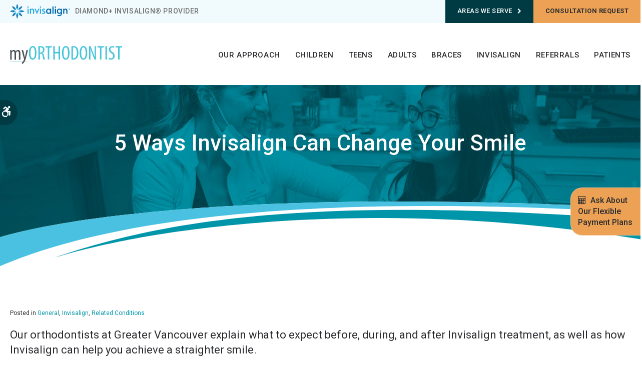

--- FILE ---
content_type: text/html; charset=UTF-8
request_url: https://www.myortho.ca/site/blog/2021/11/18/5-ways-invisalign-change-smile
body_size: 10174
content:
    
    
    
    
    
    
    
    
    
    
    
    
    
    
    
    
    
    
    
    
    
    
    
    
    
    
    
    
    
    
    <!doctype html>
<html lang="en">
<head>
<script type="application/ld+json">
    {
      "@context" : "https://schema.org",
      "@type" : "WebSite",
      "name" : "myortho.ca",
      "url" : "https://myortho.ca/"
    }
</script>
<!-- Meta Pixel Code -->

<script>

!function(f,b,e,v,n,t,s)

{if(f.fbq)return;n=f.fbq=function(){n.callMethod?

n.callMethod.apply(n,arguments):n.queue.push(arguments)};

if(!f._fbq)f._fbq=n;n.push=n;n.loaded=!0;n.version='2.0';

n.queue=[];t=b.createElement(e);t.async=!0;

t.src=v;s=b.getElementsByTagName(e)[0];

s.parentNode.insertBefore(t,s)}(window, document,'script',

'https://connect.facebook.net/en_US/fbevents.js');

fbq('init', '1872582666661433');

fbq('track', 'PageView');

</script>

<noscript><img height="1" width="1" style="display:none"

src="https://www.facebook.com/tr?id=1872582666661433&ev=PageView&noscript=1"

/></noscript>

<!-- End Meta Pixel Code -->
<title>Ways Invisalign Clear Aligners Can Change Your Smile | My Ortho</title>
<meta http-equiv="Content-Type" content="text/html; charset=utf-8" />



<meta name="generator" content="Tymbrel ( www.tymbrel.com )" />

<meta name="description" content="You may have considered Invisalign clear aligners to resolve your dental issues. Our Greater Vancouver orthodontists describe 5 ways Invisalign can change your smile." />
<meta name="keywords" content="invisalign, smile, clear, aligners" />

  <meta property="og:url" content="https://www.myortho.ca/site/blog/2021/11/18/5-ways-invisalign-change-smile" />
  <meta property="og:image" content="https://d2zp5xs5cp8zlg.cloudfront.net/image-48211-800.jpg" />

  <link rel="canonical" href="https://www.myortho.ca/site/orthodontics-blog" />



<script type="text/javascript">
function clearDefault(element) {
  if (element.defaultValue == element.value) { element.value = "" }
}
</script>




  <link href="/assets/3891/css/global.css" rel="stylesheet" type="text/css" />
<link rel="shortcut icon" href="/images/2754/favicon.ico" type="image/x-icon" />

      <script src="/assets/js/jquery-1.8.2.min.js" type="text/javascript" data-cmsi-js-1a96ecfa7997d56153ffc3d07bb90ca2="true"></script>
  





        
    
    
    
    
    
    
    
    
    
    
    
    
    
    
    
    
    
    
    
    
    
    
    
    
    
    
    
    
    
    <meta name="viewport" content="width=device-width, initial-scale=1.0" />	
<link rel="preconnect" href="https://fonts.googleapis.com">
<link rel="preconnect" href="https://fonts.gstatic.com" crossorigin>
<link rel="stylesheet" href="/images/2754/css/style-v25-17.css" />


<style>
header .header__logo img {
width: 14rem;
}
</style>

  

<style>
.cmsi-pagination {width: 100%}
</style>
<script>
     $(document).ready(function() {
     
        $(".blog-posts > h3").remove();
     
        // find the page title and move the content in #page-banner below the h1
        const pageTitle = $("#page-title");
        const heading = pageTitle.find("h1");
        const pageBanner = $("#page-banner");
        const pageBannerImg = pageBanner.find("img");
        const content = pageBanner.find("p");
        heading.after(content); 
        
        // if there is a custom image on page, add it to the page title, otherwise, add a random image
        if (pageBannerImg.length > 0) {
            pageTitle.prepend(pageBannerImg);
        }
        else {
            let number = 1 + Math.floor(Math.random() * 4);
            let path = '/images/2754/images/banner-NEW-' + number + '.jpg';
            let img = "<img src='" + path + "'>";
            pageTitle.append(img);
        }
        
        // if there is a custom badge on page, remove the default badge and replace it
        if( $("#badge").length ) {
            const badgeContainer = $("#badge");
            const newBadge = badgeContainer.find($(".virtual-care-badge"));
            $(".virtual-care-badge").replaceWith(newBadge);
            badgeContainer.remove();
        }
        
        pageBanner.remove();
     })
    
 </script>


  
  
  
  
  
  
  
  
  
  
  
  
  
  
  
  
  
  
  
  
  
  
  
  
  
  
  
  
  
  
  
  
  
  
  
  
  
  
  
  
  
      
<meta name="verify-v1" content="NUx-tSlnSxTjmnKzgKoXcobIJxZVoVjnhy66zEpwzyw" />
<meta name="google-site-verification" content="NUx-tSlnSxTjmnKzgKoXcobIJxZVoVjnhy66zEpwzyw" />

  




<!-- Google Tag Manager Data Layer -->
<script>
  dataLayer = [];
</script>

  <!-- Google Tag Manager -->
  <script>(function(w,d,s,l,i){w[l]=w[l]||[];w[l].push({'gtm.start':
        new Date().getTime(),event:'gtm.js'});var f=d.getElementsByTagName(s)[0],
      j=d.createElement(s),dl=l!='dataLayer'?'&l='+l:'';j.async=true;j.src=
      'https://www.googletagmanager.com/gtm.js?id='+i+dl;f.parentNode.insertBefore(j,f);
    })(window,document,'script','dataLayer','GTM-KJWGBDKZ');</script>
  <!-- End Google Tag Manager -->


<style>
.browse-categories h2 {
font-size: 1.5rem;
}
ul.col {
justify-content: center;
}
ul.col .cms-button-text:after {
display: none;
}
ul.col--no-bullets li {
width: auto;
padding-left: var(--padding);
padding-right: var(--padding);
}
.addthis_inline_share_toolbox {
display: inline-block;
}
.blog-posts > h3 {
width: 100%;
margin: 0 var(--padding) var(--double-padding);
text-align: center;
}
</style>
<script>
$(document).ready(function() {
$(".post-footer").remove();
})
</script>

<link href="https://fonts.googleapis.com" rel="preconnect">
<link href="https://fonts.gstatic.com" rel="preconnect">
<link href="https://static.addtoany.com" rel="preconnect">
<link href="https://ajax.googleapis.com" rel="preconnect">
<link href="https://use.fontawesome.com" rel="preconnect">
</head>

    
<body class="site-container">
    <div id="top">
        <button class="grt-mobile-button">
    <span class="line1"></span>
    <span class="line2"></span>
    <span class="line3"></span>
    <span class="sr-only">Open Menu</span>
    <span class="sr-only" style="display:none">Close Menu</span>
</button>
        <div id="mobile-menu" style="display:none">
            <ul>
          
                                                                                                                              
    <li><a href="/site/about-orthodontic-clinic"   class="buttons" title="About My ORTHODONTIST, Greater Vancouver Orthodontist">Our Approach</a>

    
          <ul>
              <li><a href="/site/about-orthodontists"    title="Our Orthodontists, My ORTHODONTIST, Greater Vancouver Orthodontist">Our Orthodontists</a></li>
                      <li><a href="/site/about-orthodontic-clinic"    title="Our Practice, My ORTHODONTIST, Greater Vancouver Orthodontist">Our Orthodontic Philosophy</a></li>
                      <li><a href="/site/orthodontist-trust"    title="Why Trust My ORTHODONTIST?">Why Trust Us</a></li>
                      <li><a href="/site/two-phase-approach-orthodontics"    title="2-Phase Approach to Orthodontics, My ORTHODONTIST">2-Phase Orthodontics</a></li>
                      <li><a href="/site/airway-focused-orthodontics"    title="Airway-Focused Orthodontics">Airway-Focused Orthodontics</a></li>
                      <li><a href="/site/common-orthodontic-conditions"    title="Common Treatable Conditions">Common Treatable Conditions</a></li>
                      <li><a href="/site/virtual-orthodontic-consultation"    title="Virtual Orthodontic Consultation">Virtual Consultation</a></li>
                      <li><a href="/site/smiles-change-lives"    title="Community Initiatives">Community Initiatives</a></li>
                    </ul>
    
  </li>
            
                                                                                                                              
    <li><a href="/site/children-orthodontics"   class="buttons" title="Orthodontics for Children, My ORTHODONTIST">Children</a>

    
          <ul>
              <li><a href="/site/children-orthodontics"    title="Early  Orthodontics for Children, My ORTHODONTIST">Orthodontics & Your Child</a></li>
                      <li><a href="/site/children-orthodontics-early-intervention"    title="Benefits Early Orthodontic Intervention for Children, My ORTHODONTIST">Why Early Intervention?</a></li>
                      <li><a href="/site/children-orthodontics-conditions-behaviours"    title="Orthodontic Conditions & Behaviours in Children, My ORTHODONTIST">Related Conditions & Behaviours</a></li>
                      <li><a href="/site/children-orthodontics-first-visit"    title="Children's First Orthodontic Appointment: What to Expect">Getting Started: What To Expect</a></li>
                      <li><a href="/site/palatal-expansion"    title="Palatal Expansion, Early Orthodontic Intervention for Kids">Palatal Expansion</a></li>
                      <li><a href="/site/children-braces"    title="Braces for Children, Early Orthodontic Intervention">Braces</a></li>
                      <li><a href="/site/invisalign-first-children"    title="Invisalign First for Children">Invisalign First</a></li>
                      <li><a href="/site/children-airway-breathing-orthodontics"    title="Airway Issues in Children, Early Orthodontics">Airway Issues</a></li>
                    </ul>
    
  </li>
            
                                                                                    
    <li><a href="/site/orthodontics-teens"   class="buttons" title="Orthodontics for Teens, My ORTHODONTIST">Teens</a>

    
          <ul>
              <li><a href="/site/orthodontics-teens"    title="Orthodontics for Teenagers, My ORTHODONTIST,">Orthodontics & Your Teen</a></li>
                      <li><a href="/site/first-orthodontic-appointment-teens"    title="Teen's First Orthodontic Appointment, My ORTHODONTIST">What To Expect: The First Visit</a></li>
                      <li><a href="/site/teens-braces"    title="Braces for Teens, My ORTHODONTIST">Braces</a></li>
                      <li><a href="/site/invisalign-teen"    title="Invisalign Teen, My ORTHODONTIST">Invisalign Teen</a></li>
                      <li><a href="/site/sleep-apnea-airway-issues-teens"    title="Airway Issues & Sleep Apnea, My ORTHODONTIST,">Airway Issues & Sleep Apnea</a></li>
                    </ul>
    
  </li>
            
                                                                                    
    <li><a href="/site/orthodontics-adults"   class="buttons" title="Orthodontics for Adults, My ORTHODONTIST">Adults</a>

    
          <ul>
              <li><a href="/site/orthodontics-adults"    title="Orthodontics for Adults, My ORTHODONTIST">Orthodontics for Adults</a></li>
                      <li><a href="/site/adults-first-orthodontic-appointment"    title="Adult's First Orthodontic Appointment, My ORTHODONTIST">What to Expect: The First Visit</a></li>
                      <li><a href="/site/braces-adults"    title="Braces for Adults">Braces</a></li>
                      <li><a href="/site/invisalign-adults"    title="Invisalign for Adults, My ORTHODONTIST">Invisalign</a></li>
                      <li><a href="/site/sleep-apnea-airway-orthodontics"    title="Orthodontics for Sleep Apnea & Airway Issues in Adults">Sleep Apnea & Airway Issues</a></li>
                    </ul>
    
  </li>
            
                                                                                    
    <li><a href="/site/braces"   class="buttons" title="Braces, Greater Vancouver">Braces</a>

    
          <ul>
              <li><a href="/site/braces"    title="Braces">All About Braces</a></li>
                      <li><a href="/site/braces-types"    title="Types of Braces, Greater Vancouver Orthodontist">Types of Braces</a></li>
                      <li><a href="/site/living-with-braces"    title="Living with Braces Greater Vancouver Orthodontist">Living with Braces</a></li>
                      <li><a href="/site/sports-mouthguards"    title="Sports Mouth Guards,  Greater Vancouver Orthodontist">Sports Mouth Guards</a></li>
                      <li><a href="/site/dental-pain-eraser"    title="">Dental Pain Eraser</a></li>
                    </ul>
    
  </li>
            
                                                                                                  
    <li><a href="/site/invisalign-clear-aligners"   class="buttons" title="Invisalign® Clear Aligners, My ORTHODONTIST, Greater Vancouver Orthodontist">Invisalign</a>

    
          <ul>
              <li><a href="/site/invisalign-clear-aligners"    title="About Invisalign, My ORTHODONTIST, Greater Vancouver Orthodontist">About Invisalign</a></li>
                      <li><a href="/site/invisalign-treatment-process"    title="Invisalign Treatment Process, My ORTHODONTIST, Greater Vancouver Orthodontist">Treatment Process</a></li>
                      <li><a href="/site/invisalign-smile-assessment"    title="Invisalign Smile Assessment, My ORTHODONTIST, Greater Vancouver Orthodontist">Smile Assessment</a></li>
                      <li><a href="/site/invisalign-itero-scanner"    title="iTero 3D Scanner for Invisalign,  Greater Vancouver Orthodontist">iTero 3D Scanner</a></li>
                      <li><a href="/site/invisalign-faqs"    title="Invisalign FAQs, My ORTHODONTIST, Greater Vancouver Orthodontist">Invisalign FAQs</a></li>
                      <li><a href="/site/invisalign-blog"    title="Invisalign Blog, My ORTHODONTIST">Invisalign Blog</a></li>
                    </ul>
    
  </li>
            
    
    <li><a href="/site/referrals"   class="buttons" title="Referrals, My ORTHODONTIST">Referrals</a>

    
    
  </li>
            
                                                                      
    <li><a href="/site/patients"   class="buttons" title="Patients, My ORTHODONTIST, Greater Vancouver Orthodontist">Patients</a>

    
          <ul>
              <li><a href="/site/patients"    title="Patient Information & FAQs from Our Orthodontist">Patient Resources</a></li>
                      <li><a href="/site/payments-insurance-financing-orthodontics"    title="Insurance & Payment Plans">Insurance & Payment Plans</a></li>
                      <li><a href="/site/cost-calculator"    title="v">Treatment Cost Calculator</a></li>
                      <li><a href="/site/orthodontics-blog"    title="Tips from orthodontists about caring for your smile">Ortho Blog</a></li>
                    </ul>
    
  </li>
  </ul>
            <a href="/site/contact-british-columbia-orthodontists">All Locations</a>
            <form id="frmSearchMobile" method="get" action="/site/search" role="search">
	<label for="page_search_mobile" class="sr-only">Search</label>
	<input id="page_search_mobile" class="keyword" type="search" name="kw" placeholder="Search">
	<button type="submit" name="btnSubmit"><span class="sr-only">Search</span></button>
</form>
        </div>
    </div>  
    <div id="toggleSearch">
	<button id="close-button">&times;<span class="sr-only">Close</span></button>
	<form id="frmSearchPopUp" method="get" action="/site/search" role="search">
		<label for="page_search_popup" class="sr-only">Search</label>
		<input id="page_search_popup" class="keyword" type="search" name="kw" placeholder="Search">
		<button type="submit" name="btnSubmit"><span class="sr-only">Search</span></button>
	</form>
</div>
    
    
    
    <!-- Header
    ============================================== -->
    <header class="internal">
        
        <div id="accessibility-toggle">
    <button id="accessibility-toggle__btn">
        <span class="fa fa-wheelchair-alt" aria-hidden="true"></span>
        <span class="sr-only" id="accessible__btn">Accessible Version</span>
        <span class="sr-only" id="standard__btn" style="display:none">Standard Version</span>
    </button>
</div>
        <a class="virtual-care-badge" href="/site/payments-insurance-financing-orthodontics"><span class="fa fa-calculator"></span> Ask About Our Flexible Payment Plans</a>
        <div id="topbar">
            <div class="row">
                <div class="columns">
                    <a href="/site/invisalign-clear-aligners"> <svg xmlns="http://www.w3.org/2000/svg" width="119.722" height="28.627" viewbox="0 0 119.722 28.627"> <g id="invisalign-logo" transform="translate(0 0.05)"> <path id="Path_172" data-name="Path 172" d="M176.9,13.914h2.2l.035.917a3.235,3.235,0,0,1,2.523-1.194c2.412,0,3.732,1.491,3.732,4.09v6.059h-2.282V17.807a1.967,1.967,0,1,0-3.923,0v5.983H176.9V13.914Zm-19.239,9.877h-2.282V9.437h2.282Zm4.875,0h-2.282V13.914h2.282ZM161.4,9.2a1.43,1.43,0,1,0,1.43,1.43A1.425,1.425,0,0,0,161.4,9.2m-10.864,4.714h2.256v9.877h-2.256l-.035-1.038a4.449,4.449,0,0,1-3.062,1.315c-2.689,0-4.684-2.166-4.684-5.218,0-3.228,2.161-5.213,4.684-5.213a3.985,3.985,0,0,1,3.062,1.315Zm-5.449,4.941a2.849,2.849,0,0,0,2.775,3.158c1.466,0,2.78-1.068,2.78-3.158,0-2.03-1.259-3.158-2.78-3.158a2.853,2.853,0,0,0-2.775,3.158m27.076,0c0-2.06-1.3-3.158-2.775-3.158a2.858,2.858,0,0,0-2.78,3.158c0,1.818,1.093,3.158,2.78,3.158,1.551,0,2.775-1.153,2.775-3.158m2.151,3.959c0,4.236-2.478,5.641-5.4,5.641a7.8,7.8,0,0,1-3.536-.781l.564-1.964a5.96,5.96,0,0,0,2.946.766,2.949,2.949,0,0,0,3.138-3.052v-.675a4.037,4.037,0,0,1-3.087,1.32c-2.659,0-4.669-2.141-4.669-5.218,0-2.946,1.894-5.213,4.679-5.213a3.913,3.913,0,0,1,3.062,1.315l.03-1.038H174.3v8.9Z" transform="translate(-70.854 -4.591)" fill="#0068ac"></path> <path id="Path_173" data-name="Path 173" d="M85.276,13.914l2.554,5.938,2.543-5.938h2.533l-5.1,10.556L82.752,13.914Zm12.773,7.61a5.511,5.511,0,0,0,2.554.74c1.108,0,1.637-.473,1.637-1.128,0-.68-.408-1.048-1.642-1.5-1.954-.66-2.725-1.682-2.725-2.871,0-1.763,1.39-3.123,3.717-3.123a5.721,5.721,0,0,1,2.669.594l-.509,1.768a4.47,4.47,0,0,0-2.12-.574c-.907,0-1.44.448-1.44,1.068,0,.635.473.967,1.753,1.435,1.828.64,2.624,1.546,2.644,3.027,0,1.828-1.35,3.113-4,3.113a6.469,6.469,0,0,1-3.047-.7ZM71.209,23.791H68.927V13.914h2.282ZM70.07,9.2A1.43,1.43,0,1,0,71.5,10.63,1.429,1.429,0,0,0,70.07,9.2M96,23.791H93.722V13.914H96ZM94.865,9.2a1.43,1.43,0,1,0,1.425,1.43A1.434,1.434,0,0,0,94.865,9.2M73.792,13.914h2.2l.035.917a3.164,3.164,0,0,1,2.548-1.194c2.206,0,3.7,1.491,3.7,4.095v6.059H80V17.838a1.969,1.969,0,1,0-3.923,0v5.953H73.792Z" transform="translate(-34.07 -4.591)" fill="#2daae1"></path> <path id="Path_174" data-name="Path 174" d="M25.308,16.631A6.366,6.366,0,0,1,27.7,19.023a7.1,7.1,0,0,1-3.465,1.083,7.105,7.105,0,0,1,1.078-3.475M27.7,25.248a7.123,7.123,0,0,0-3.465-1.078,7.081,7.081,0,0,0,1.078,3.47A6.366,6.366,0,0,0,27.7,25.248m-2.624-3.113a7.073,7.073,0,0,0,3.213,1.687,6.259,6.259,0,0,0,0-3.374,7.073,7.073,0,0,0-3.213,1.687m-5.752,0a7.073,7.073,0,0,0-3.213-1.687,6.393,6.393,0,0,0,0,3.374,7.128,7.128,0,0,0,3.213-1.687m.846,2.035A7.123,7.123,0,0,0,16.7,25.248a6.34,6.34,0,0,0,2.382,2.387,7.178,7.178,0,0,0,1.083-3.465m0-4.069a7.136,7.136,0,0,0-1.083-3.47A6.353,6.353,0,0,0,16.7,19.023,7.123,7.123,0,0,0,20.166,20.1M22.2,25.012a7.106,7.106,0,0,0-1.692,3.213,6.278,6.278,0,0,0,3.379,0A7.185,7.185,0,0,0,22.2,25.012m0-5.752a7.185,7.185,0,0,0,1.687-3.218,6.278,6.278,0,0,0-3.379,0A7.107,7.107,0,0,0,22.2,19.26" transform="translate(-7.882 -7.872)" fill="#2daae1"></path> <path id="Path_175" data-name="Path 175" d="M19.96,6.165A15.742,15.742,0,0,1,24.437,4.14a15.742,15.742,0,0,1-2.025,4.477A9.955,9.955,0,0,0,19.96,6.165M16.051,4.543A15.815,15.815,0,0,0,14.319-.05a15.674,15.674,0,0,0-1.743,4.593,10.067,10.067,0,0,1,3.475,0M19.96,22.362a15.578,15.578,0,0,0,4.477,2.025,15.742,15.742,0,0,0-2.025-4.477,9.955,9.955,0,0,1-2.453,2.453M4.6,12.531A15.647,15.647,0,0,0,0,14.264,15.647,15.647,0,0,0,4.6,16a9.691,9.691,0,0,1,0-3.465M24.029,16a15.581,15.581,0,0,0,4.593-1.733,15.653,15.653,0,0,0-4.593-1.733,10.009,10.009,0,0,1,0,3.465M8.673,6.165A15.745,15.745,0,0,0,4.2,4.14,15.55,15.55,0,0,0,6.215,8.618,9.975,9.975,0,0,1,8.673,6.165m3.9,17.819a15.674,15.674,0,0,0,1.743,4.593,15.816,15.816,0,0,0,1.733-4.593,9.851,9.851,0,0,1-1.733.151,10.476,10.476,0,0,1-1.743-.151M6.215,19.91A15.709,15.709,0,0,0,4.2,24.387a15.58,15.58,0,0,0,4.472-2.025A10.042,10.042,0,0,1,6.215,19.91" fill="#0068ac"></path> <path id="Path_176" data-name="Path 176" d="M20.6,26.6a9.772,9.772,0,0,1-.171,1.763,10.067,10.067,0,0,1-3.475,0,9.775,9.775,0,0,1-.176-1.763A7.812,7.812,0,0,1,17,24.736a6.278,6.278,0,0,0,3.379,0A7.812,7.812,0,0,1,20.6,26.6m4.18-9.65a6.26,6.26,0,0,1,0,3.374,8.169,8.169,0,0,0,1.874.222,9.235,9.235,0,0,0,1.753-.176,10.009,10.009,0,0,0,0-3.465,9.235,9.235,0,0,0-1.753-.176,8.495,8.495,0,0,0-1.874.222m-.589,4.8A6.4,6.4,0,0,1,21.8,24.146a7.842,7.842,0,0,0,1.163,1.476,9.259,9.259,0,0,0,1.365,1.118,9.786,9.786,0,0,0,2.453-2.453,9.668,9.668,0,0,0-1.123-1.37,7.553,7.553,0,0,0-1.471-1.163M12.6,20.329a6.394,6.394,0,0,1,0-3.374,7.856,7.856,0,0,0-1.869-.222,9.329,9.329,0,0,0-1.758.176,9.691,9.691,0,0,0,0,3.465,9.287,9.287,0,0,0,1.758.176,8.158,8.158,0,0,0,1.869-.222m9.2-7.192a6.353,6.353,0,0,1,2.387,2.387,7.706,7.706,0,0,0,1.471-1.163,9.077,9.077,0,0,0,1.123-1.37,9.786,9.786,0,0,0-2.453-2.453,9.653,9.653,0,0,0-1.365,1.118A8.25,8.25,0,0,0,21.8,13.137M17,12.547a6.412,6.412,0,0,1,3.379,0,7.867,7.867,0,0,0,.217-1.869,9.672,9.672,0,0,0-.171-1.758,10.067,10.067,0,0,0-3.475,0,9.765,9.765,0,0,0-.176,1.758A7.813,7.813,0,0,0,17,12.547m-3.813,2.982a6.34,6.34,0,0,1,2.382-2.387,7.843,7.843,0,0,0-1.163-1.476,9.591,9.591,0,0,0-1.365-1.118A9.955,9.955,0,0,0,10.593,13a9.077,9.077,0,0,0,1.123,1.37,8.063,8.063,0,0,0,1.476,1.158m2.387,8.617A6.318,6.318,0,0,1,13.2,21.754a7.912,7.912,0,0,0-1.481,1.163,10.026,10.026,0,0,0-1.123,1.37,10.042,10.042,0,0,0,2.453,2.453,9.317,9.317,0,0,0,1.365-1.118,8.047,8.047,0,0,0,1.168-1.476" transform="translate(-4.378 -4.378)" fill="#127cc0"></path> <path id="Path_177" data-name="Path 177" d="M233.246,17.46a1.5,1.5,0,1,1-1.506,1.506,1.5,1.5,0,0,1,1.506-1.506m0,2.785a1.288,1.288,0,1,0-1.239-1.284,1.245,1.245,0,0,0,1.239,1.284m-.579-2.161h.66c.418,0,.614.166.614.5a.451.451,0,0,1-.463.478l.5.776h-.287l-.473-.755h-.287v.755h-.267Zm.267.781h.272c.242,0,.468-.015.468-.3,0-.237-.206-.267-.393-.267h-.353v.564Z" transform="translate(-115.025 -8.691)" fill="#0068ac"></path> </g> </svg> <span>Diamond+ Invisalign® provider</span></a>
                </div>
                <div class="columns">
                     <div class="locations">
<div class="locations__prov"  id="locButton1">
<button class="locations__btn locations__btn--bc" aria-haspopup="true" aria-expanded="false">Areas We Serve<span class="fa fa-chevron-right" aria-hidden="true"></span></span></button>
<ul class="locations__bc">
<li><a href="/site/contact-british-columbia-orthodontists">All Areas</a></li>
<li><a href="/site/coquitlam-orthodontist">Coquitlam</a></li>
<li><a href="/site/langley-orthodontist">Langley</a></li>
<li><a href="/site/maple-ridge-orthodontist">Maple Ridge</a></li>
<li><a href="/site/surrey-orthodontist">Surrey</a></li>
<li><a href="/site/downtown-vancouver-orthodontist">Vancouver</a></li>
</ul>
</div>

                   <div class="locations__prov" id="requestButton">
                            <button class="locations__btn cms-button-alert" aria-haspopup="true"
                                aria-expanded="false">Consultation
                                request</button>
                          <ul class="locations__all">
                                <div>
          <li><h3>Locations</h3></li>

                       
<li><a href="/site/coquitlam-orthodontist?schedule_consultation=true">Coquitlam</a></li>
<li><a href="/site/maple-ridge-orthodontist?schedule_consultation=true">Maple Ridge</a></li>
<li><a href="/site/langley-orthodontist?schedule_consultation=true">Langley</a></li>
<li><a href="/site/surrey-orthodontist?schedule_consultation=true">Surrey</a></li>
<li><a href="/site/downtown-vancouver-orthodontist#consultationRequest">Vancouver</a></li>

                                </div>
                               
                            </ul>
                        </div>
</div>
                </div>
            </div>
            
        </div>
        <div class="header__wrapper">
            <div class="row">
                <div class="columns header__logo">
                    <a href="/site/home" itemprop="url"><img src="/files/myOrtho-logo.svg" alt="Home" /></a>
                </div>

                <div class="columns header__nav">
    
                    <!-- Navigation
                    ============================================== -->
                    <nav aria-label="Primary">
                        <ul>
          
                                                                                                                              
    <li><a href="/site/about-orthodontic-clinic"   class="buttons" title="About My ORTHODONTIST, Greater Vancouver Orthodontist">Our Approach</a>

    
          <ul>
              <li><a href="/site/about-orthodontists"    title="Our Orthodontists, My ORTHODONTIST, Greater Vancouver Orthodontist">Our Orthodontists</a></li>
                      <li><a href="/site/about-orthodontic-clinic"    title="Our Practice, My ORTHODONTIST, Greater Vancouver Orthodontist">Our Orthodontic Philosophy</a></li>
                      <li><a href="/site/orthodontist-trust"    title="Why Trust My ORTHODONTIST?">Why Trust Us</a></li>
                      <li><a href="/site/two-phase-approach-orthodontics"    title="2-Phase Approach to Orthodontics, My ORTHODONTIST">2-Phase Orthodontics</a></li>
                      <li><a href="/site/airway-focused-orthodontics"    title="Airway-Focused Orthodontics">Airway-Focused Orthodontics</a></li>
                      <li><a href="/site/common-orthodontic-conditions"    title="Common Treatable Conditions">Common Treatable Conditions</a></li>
                      <li><a href="/site/virtual-orthodontic-consultation"    title="Virtual Orthodontic Consultation">Virtual Consultation</a></li>
                      <li><a href="/site/smiles-change-lives"    title="Community Initiatives">Community Initiatives</a></li>
                    </ul>
    
  </li>
            
                                                                                                                              
    <li><a href="/site/children-orthodontics"   class="buttons" title="Orthodontics for Children, My ORTHODONTIST">Children</a>

    
          <ul>
              <li><a href="/site/children-orthodontics"    title="Early  Orthodontics for Children, My ORTHODONTIST">Orthodontics & Your Child</a></li>
                      <li><a href="/site/children-orthodontics-early-intervention"    title="Benefits Early Orthodontic Intervention for Children, My ORTHODONTIST">Why Early Intervention?</a></li>
                      <li><a href="/site/children-orthodontics-conditions-behaviours"    title="Orthodontic Conditions & Behaviours in Children, My ORTHODONTIST">Related Conditions & Behaviours</a></li>
                      <li><a href="/site/children-orthodontics-first-visit"    title="Children's First Orthodontic Appointment: What to Expect">Getting Started: What To Expect</a></li>
                      <li><a href="/site/palatal-expansion"    title="Palatal Expansion, Early Orthodontic Intervention for Kids">Palatal Expansion</a></li>
                      <li><a href="/site/children-braces"    title="Braces for Children, Early Orthodontic Intervention">Braces</a></li>
                      <li><a href="/site/invisalign-first-children"    title="Invisalign First for Children">Invisalign First</a></li>
                      <li><a href="/site/children-airway-breathing-orthodontics"    title="Airway Issues in Children, Early Orthodontics">Airway Issues</a></li>
                    </ul>
    
  </li>
            
                                                                                    
    <li><a href="/site/orthodontics-teens"   class="buttons" title="Orthodontics for Teens, My ORTHODONTIST">Teens</a>

    
          <ul>
              <li><a href="/site/orthodontics-teens"    title="Orthodontics for Teenagers, My ORTHODONTIST,">Orthodontics & Your Teen</a></li>
                      <li><a href="/site/first-orthodontic-appointment-teens"    title="Teen's First Orthodontic Appointment, My ORTHODONTIST">What To Expect: The First Visit</a></li>
                      <li><a href="/site/teens-braces"    title="Braces for Teens, My ORTHODONTIST">Braces</a></li>
                      <li><a href="/site/invisalign-teen"    title="Invisalign Teen, My ORTHODONTIST">Invisalign Teen</a></li>
                      <li><a href="/site/sleep-apnea-airway-issues-teens"    title="Airway Issues & Sleep Apnea, My ORTHODONTIST,">Airway Issues & Sleep Apnea</a></li>
                    </ul>
    
  </li>
            
                                                                                    
    <li><a href="/site/orthodontics-adults"   class="buttons" title="Orthodontics for Adults, My ORTHODONTIST">Adults</a>

    
          <ul>
              <li><a href="/site/orthodontics-adults"    title="Orthodontics for Adults, My ORTHODONTIST">Orthodontics for Adults</a></li>
                      <li><a href="/site/adults-first-orthodontic-appointment"    title="Adult's First Orthodontic Appointment, My ORTHODONTIST">What to Expect: The First Visit</a></li>
                      <li><a href="/site/braces-adults"    title="Braces for Adults">Braces</a></li>
                      <li><a href="/site/invisalign-adults"    title="Invisalign for Adults, My ORTHODONTIST">Invisalign</a></li>
                      <li><a href="/site/sleep-apnea-airway-orthodontics"    title="Orthodontics for Sleep Apnea & Airway Issues in Adults">Sleep Apnea & Airway Issues</a></li>
                    </ul>
    
  </li>
            
                                                                                    
    <li><a href="/site/braces"   class="buttons" title="Braces, Greater Vancouver">Braces</a>

    
          <ul>
              <li><a href="/site/braces"    title="Braces">All About Braces</a></li>
                      <li><a href="/site/braces-types"    title="Types of Braces, Greater Vancouver Orthodontist">Types of Braces</a></li>
                      <li><a href="/site/living-with-braces"    title="Living with Braces Greater Vancouver Orthodontist">Living with Braces</a></li>
                      <li><a href="/site/sports-mouthguards"    title="Sports Mouth Guards,  Greater Vancouver Orthodontist">Sports Mouth Guards</a></li>
                      <li><a href="/site/dental-pain-eraser"    title="">Dental Pain Eraser</a></li>
                    </ul>
    
  </li>
            
                                                                                                  
    <li><a href="/site/invisalign-clear-aligners"   class="buttons" title="Invisalign® Clear Aligners, My ORTHODONTIST, Greater Vancouver Orthodontist">Invisalign</a>

    
          <ul>
              <li><a href="/site/invisalign-clear-aligners"    title="About Invisalign, My ORTHODONTIST, Greater Vancouver Orthodontist">About Invisalign</a></li>
                      <li><a href="/site/invisalign-treatment-process"    title="Invisalign Treatment Process, My ORTHODONTIST, Greater Vancouver Orthodontist">Treatment Process</a></li>
                      <li><a href="/site/invisalign-smile-assessment"    title="Invisalign Smile Assessment, My ORTHODONTIST, Greater Vancouver Orthodontist">Smile Assessment</a></li>
                      <li><a href="/site/invisalign-itero-scanner"    title="iTero 3D Scanner for Invisalign,  Greater Vancouver Orthodontist">iTero 3D Scanner</a></li>
                      <li><a href="/site/invisalign-faqs"    title="Invisalign FAQs, My ORTHODONTIST, Greater Vancouver Orthodontist">Invisalign FAQs</a></li>
                      <li><a href="/site/invisalign-blog"    title="Invisalign Blog, My ORTHODONTIST">Invisalign Blog</a></li>
                    </ul>
    
  </li>
            
    
    <li><a href="/site/referrals"   class="buttons" title="Referrals, My ORTHODONTIST">Referrals</a>

    
    
  </li>
            
                                                                      
    <li><a href="/site/patients"   class="buttons" title="Patients, My ORTHODONTIST, Greater Vancouver Orthodontist">Patients</a>

    
          <ul>
              <li><a href="/site/patients"    title="Patient Information & FAQs from Our Orthodontist">Patient Resources</a></li>
                      <li><a href="/site/payments-insurance-financing-orthodontics"    title="Insurance & Payment Plans">Insurance & Payment Plans</a></li>
                      <li><a href="/site/cost-calculator"    title="v">Treatment Cost Calculator</a></li>
                      <li><a href="/site/orthodontics-blog"    title="Tips from orthodontists about caring for your smile">Ortho Blog</a></li>
                    </ul>
    
  </li>
  </ul>
                    </nav>
                </div>
            </div>
        </div>
    </header><!-- /Header -->
    
    <div id="page-title">
        <div class="row">
            <div class="columns large-12">
                                <h1>5 Ways Invisalign Can Change Your Smile</h1>
                            </div>
        </div>
    </div>
    
    <div class="row content">
        <main id="main" class="columns primary blog-feed">
                        <div class="cmsi-single-blog-post blog-post">
    <div class="entry-full">
        <p class="meta meta-author" data-cy="blog-author"></p>
        <p class="meta">Posted in                 <a data-cy="category-link"
                href="https://www.myortho.ca/site/blog/category/general">General</a>,                 <a data-cy="category-link"
                href="https://www.myortho.ca/site/blog/category/invisalign">Invisalign</a>,                 <a data-cy="category-link"
                href="https://www.myortho.ca/site/blog/category/related-conditions">Related Conditions</a>        </p>

        <div class="entry-content">
            <div class="tymbrel-row" >  <div class="tymbrel-col tymbrel-col-12">
            <p class="leadin">Our orthodontists at Greater Vancouver explain what to expect before, during, and after Invisalign treatment, as well as how Invisalign can help you achieve a straighter smile.</p>   <!-- AddToAny BEGIN -->
  <div class="a2a_kit a2a_kit_size_32 a2a_default_style" style="display:inline-block;margin-bottom:0.625rem;">
    <a class="a2a_button_facebook"></a>
    <a class="a2a_button_facebook_messenger"></a>
    <a class="a2a_button_x"></a>
    <a class="a2a_button_email"></a>
    <a class="a2a_dd" href="https://www.addtoany.com/share"></a>
  </div>
  <script async src="https://static.addtoany.com/menu/page.js"></script>
  <!-- AddToAny END -->
 <h3>What is <a href="/site/invisalign-clear-aligners" title="Invisalign, Greater Vancouver">Invisalign</a>?</h3> <p>Invisalign is a series of clear aligners that are custom-made to help straighten your teeth without the use of traditional wire and <a href="/site/braces" title="Orthodontic Braces in Greater Vancouver">metal braces</a>.</p> <p>You'll typically wear each set of aligners for seven days before moving on to the next set in the series. During that time, your teeth will be gradually and subtly adjusted by the aligners.</p> <p>Your orthodontist will assess your specific needs and determine the length of your treatment plan. During your treatment, you can remove your custom aligners to drink, eat, brush, and floss. Here are five ways your smile will change as a result of your treatment:</p> <h3>Improved Cleanliness During &amp; After Treatment</h3> <p>Because Invisalign trays are removable, you can brush and floss without removing them. You'll be able to brush and floss thoroughly throughout treatment.</p> <p>Additionally, your Invisalign clear aligners can be cleaned - simply rinse them or use the Invisalign cleaning crystals. This will assist you in maintaining healthy teeth and gums during the course of your orthodontic treatment.</p> <h3>Straighter Teeth</h3> <p>Your teeth may be gapped, crooked, or misaligned before you start treatment. Invisalign can help with any of these problems, either separately or in combination.</p> <p>Your results will vary depending on your individual treatment plan, but in general, as long as you follow the prescribed treatment plan, you can expect to see straighter teeth when you look in the mirror after Invisalign treatment.</p> <p>Gaps between your teeth may be narrowed, and your bite may improve as well. Regardless of the problems that were addressed, you'll probably enjoy showing off your new, straighter smile to everyone you meet.</p> <h3>Better Dental Health</h3> <p>Every one of your teeth will receive just the right amount of pressure for the right amount of time if you wear your Invisalign clear aligners properly and only remove them when necessary to eat, drink, or clean your teeth. The total number of aligners you'll need to wear will be determined by the severity of your misalignment. Straighter teeth will benefit your dental health and gum health in the long run.</p> <h3>No More Crowded or Misaligned Teeth</h3> <p>Teeth that are misaligned or crowded can have a negative effect on physical appearance and contribute to poor oral health. Invisalign can correct misalignments. The key to success is adhering to the customized treatment plan developed for you by your orthodontist.</p> <p>Rather than repositioning all of your teeth simultaneously, each phase of your treatment focuses on a few teeth at a time. It is critical that you adhere to the plan your orthodontist prescribes and wear your aligners for a minimum of 20 to 22 hours per day, regardless of the issue being treated. Following successful treatment, your crowded or misaligned teeth should be straightened, allowing you to reveal a more attractive smile.</p> <h3>Increased Comfort Level</h3> <p>Invisalign clear aligners are made of smooth plastic and are therefore quite comfortable to wear. Furthermore, because of the transparent plastic, a casual observer will have a difficult time noticing them as they discreetly straighten your teeth.</p> <h3>Would you like more information about Invisalign clear aligners and how they can help straighten your smile? <a href="/site/contact-british-columbia-orthodontists" title="Contact Greater Vancouver Orthodontists">Contact the orthodontist at My ORTHODONTIST</a> to book an Invisalign consultation.</h3>
      </div>
</div>

            
            
            <p class="post-footer">
                        </p>

        </div>
    </div>
</div>



        </main>
    </div>    
    
    <div class="cta">
        <div class="row">
            <div class="columns large-12">
                <h2>New Patients Welcome</h2>
<p class="leadin">We welcome all new patient inquiries – no referral required – and there's no obligation.</p>
<p><a href="/site/contact-british-columbia-orthodontists" class="cms-button-secondary">Our BC Locations</a></p>
            </div>
        </div>
    </div>

<!-- Footer
============================================== -->
<footer>

    <div class="row">

        <div class="columns large-12 logo">
         	<a href="/site/home" title="Home | myOrthodontist"><img itemprop="logo" src="/images/2541/images/myOrthodontist-logo-footer.svg" alt="Home | myOrthodontist" /></a>
        </div>
        
        <div class="columns">
            <ul id="tymbrel-footer-nav">
    <li><a class="first" href="/site/about-orthodontic-clinic">Our Approach</a></li>
        <li><a href="/site/children-orthodontics">Children</a></li>
        <li><a href="/site/orthodontics-teens">Teens</a></li>
        <li><a href="/site/orthodontics-adults">Adults</a></li>
        <li><a href="/site/braces">Braces</a></li>
        <li><a href="/site/invisalign-clear-aligners">Invisalign</a></li>
        <li><a href="/site/referrals">Referrals</a></li>
        <li><a href="/site/patients">Patients</a></li>
    </ul>
        </div>

        <div class="columns">
            <p><a href="/site/contact-british-columbia-orthodontists" class="cms-button-success">Find a Location</a></p>
        </div>
    </div><!-- /row  -->

    <div role="contentinfo" class="copyright">

        <div class="row">
            <div class="columns large-4 ">
                <p>Copyright ©2025. My ORTHODONTIST. Greater Vancouver Orthodontist.<br> All Rights Reserved.</p>
            </div>
            <div class="columns large-4 ">
                
            </div>
            <div class="columns large-4 ">
                <ul>
<li><a href="/site/privacy-policy">Privacy Policy</a></li>
<li><a href="/site/website-accessibility">Accessibility</a></li>
<li><a href="/site/search">Search</a></li>
<li><a href="#top">Back to Top</a></li>
</ul>
            </div>
        </div>

    </div><!-- /row  -->

</footer>
    
<div id="sticky">
    <div class="locations">
  <div class="stickyAllLocations">
                            <button class="locations__btn" aria-haspopup="true"
                                aria-expanded="false">Consultation
                                request</button>
                          <ul class="locations__all">
                            <li><h3>Choose Location</h3></li>
                            <li><a href="/site/coquitlam-orthodontist#consultationRequest">Coquitlam</a></li>
                            <li><a href="/site/langley-orthodontist#consultationRequest">Langley</a></li>
                            <li><a href="/site/maple-ridge-orthodontist#consultationRequest">Maple Ridge</a></li>
                            <li><a href="/site/surrey-orthodontist#consultationRequest">Surrey</a></li> 
                            <li><a href="/site/downtown-vancouver-orthodontist#consultationRequest">Vancouver</a></li>
</ul>
  </div>
  <div class="locations__prov">
    <button class="locations__btn locations__btn--bc" aria-haspopup="true" aria-expanded="false">Locations</span></button>
    <ul class="locations__bc">
      <li><a href="/site/contact-british-columbia-orthodontists">All Locations</a></li>
      <li><a href="/site/coquitlam-orthodontist">Coquitlam</a></li>
      <li><a href="/site/maple-ridge-orthodontist">Maple Ridge</a></li>
      <li><a href="/site/langley-orthodontist">Langley</a></li>
      <li><a href="/site/surrey-orthodontist">Surrey</a></li>
      <li><a href="/site/downtown-vancouver-orthodontist">Vancouver</a></li>
    </ul>
  </div>
</div>
</div> 

<!-- JavaScript
============================================== -->

<script src="https://ajax.googleapis.com/ajax/libs/webfont/1.5.18/webfont.js"></script>

<script>
 WebFont.load({
    google: {
      families: ['Roboto:400,400i,500,700']
    }
  });
</script> 
<noscript>
<link href="https://fonts.googleapis.com/css2?family=Roboto:ital,wght@0,400;0,500;0,700;1,400&display=swap" rel="stylesheet">
</noscript>


<script src="/images/2754/js/scripts-v5-min.js"></script>


 	



<script src="https://use.fontawesome.com/7a2e746270.js"></script>
</body>
<!--
S: us-app02
C: 2754
D: 2025-12-13 13:15:37
V: 3891
T: 0.0419
-->

</html>
  
    
  
  
  
  
  
  
  
  
  
  
  
  
  
  
  
  
  
  
  
  
  
  
  
  
  
  
  
  
  
  
  

--- FILE ---
content_type: text/css
request_url: https://www.myortho.ca/assets/3891/css/global.css
body_size: 10899
content:
.form-group .cms-button-secondary+span+input {width: 1px;height: 1px;padding: 0 !important;}#costCalc #calculator-input:after, .blog-posts .entry:after, .cmsi-layout-container:after, .cmsi-product-feed-grid:after, .cmsi-simplecart-details-added .successMsg:after, .group:after, .group:before, .scTotals ul li:after {content: "";}.citation-social li a:hover:before, .cmsi-pagination a:hover {opacity: 0.5;}.blog-posts .blog-posts .author {margin: 0 0 40px;padding: 0 0 10px;border-bottom: 1px solid #ddd;}.author-name {font-size: 140%;margin: 0 0 0.5em;}input#btn-vouchercode {margin-top: 5px;}label[for="cmsi-frontend-simplecart-voucher-code-lookup"] {display: block;}.voucherBalance {font-weight: 700;margin-top: 10px;}.showBalance {display: inline-block;}button.showMemberProfileFormButton {background: #222;color: #fff;padding: 10px 20px;text-transform: uppercase;border: 0;}button.showMemberProfileFormButton:hover {background: #000;}.OrderHistory {border-collapse: collapse;margin-top: 30px;}.OrderHistory .rows:nth-child(odd) .divTableCell {background: #eee;}.OrderHistory .rows:first-child .divTableCell {background: #222;color: #fff;}span.VoucherBalance {float: none !important;display: inline !important;}.promoDiscountRow, .voucherPaymentRow {font-size: 13px;background: #fafafa;font-weight: 700;padding-left: 30px !important;position: relative;}.shippingRow, .taxes {padding: 8 px20px 8 px20px 8 px20px 30px !important;font-size: 13px;}.clear {clear: both;}.group:after, .group:before {display: table;}.group:after {clear: both;}.group {zoom: 1;}.tymbrelTop, .top {margin-top: 0;}.tymbrelBottom {margin-bottom: 0;}.poweredFooted {text-align: center;}.poweredFooted a {text-decoration: none;}ul#cmsInstagram, ul#tymbrelInstagramItems, ul.cmsPhotoGallery {list-style: none !important;margin: 0 -0.9375em !important;}ul#cmsInstagram li, ul#tymbrelInstagramItems li, ul.cmsPhotoGallery li {padding: 0 0.9375em !important;float: left !important;position: relative !important;margin-bottom: 1.875em !important;}.scDescription, .scThumb {float: left;box-sizing: border-box;}.col6, .instagram-col2 {width: 50%;}.col4, .instagram-col3 {width: 33.33333%;}.col3, .instagram-col4 {width: 25%;}.instagram-col5 {width: 20%;}.col2, .instagram-col6 {width: 16.66667%;}.col2:nth-child(13), .col2:nth-child(19), .col2:nth-child(25), .col2:nth-child(31), .col2:nth-child(37), .col2:nth-child(7), .col3:nth-child(13), .col3:nth-child(17), .col3:nth-child(21), .col3:nth-child(5), .col3:nth-child(9), .col4:nth-child(10), .col4:nth-child(13), .col4:nth-child(16), .col4:nth-child(19), .col4:nth-child(4), .col4:nth-child(7), .col6:nth-child(11), .col6:nth-child(13), .col6:nth-child(15), .col6:nth-child(17), .col6:nth-child(19), .col6:nth-child(21), .col6:nth-child(3), .col6:nth-child(5), .col6:nth-child(7), .col6:nth-child(9), .instagram-col2:nth-child(11), .instagram-col2:nth-child(13), .instagram-col2:nth-child(15), .instagram-col2:nth-child(17), .instagram-col2:nth-child(19), .instagram-col2:nth-child(21), .instagram-col2:nth-child(3), .instagram-col2:nth-child(5), .instagram-col2:nth-child(7), .instagram-col2:nth-child(9), .instagram-col3:nth-child(10), .instagram-col3:nth-child(13), .instagram-col3:nth-child(16), .instagram-col3:nth-child(19), .instagram-col3:nth-child(4), .instagram-col3:nth-child(7), .instagram-col4:nth-child(13), .instagram-col4:nth-child(17), .instagram-col4:nth-child(21), .instagram-col4:nth-child(5), .instagram-col4:nth-child(9), .instagram-col5:nth-child(11), .instagram-col5:nth-child(16), .instagram-col5:nth-child(21), .instagram-col5:nth-child(26), .instagram-col5:nth-child(6), .instagram-col6:nth-child(13), .instagram-col6:nth-child(19), .instagram-col6:nth-child(25), .instagram-col6:nth-child(31), .instagram-col6:nth-child(37), .instagram-col6:nth-child(7) {clear: both;}ul#cmsi-module-photogallery-page-control, ul.cmsi-module-photogallery-page-control {clear: both;list-style: none !important;margin: 20px 0 !important;font-size: 0 !important;}ul#cmsi-module-photogallery-page-control li, ul.cmsi-module-photogallery-page-control li {width: 33%;display: inline-block;font-size: 14px;text-align: center;margin: 0 !important;}ul#cmsi-module-photogallery-page-control li:first-child, ul.cmsi-module-photogallery-page-control li:first-child {text-align: left;}ul#cmsi-module-photogallery-page-control li:nth-child(3), ul.cmsi-module-photogallery-page-control li:nth-child(3) {text-align: right;}img.cmsi-thumbnail-border {padding: 5px;border: 1px solid #ddd;background: #fff;border-radius: 2px;}img.cmsi-thumbnail-border:hover {box-shadow: 0 0 5px rgba(0, 0, 0, 0.25);}.advertising-floater-item ul {list-style: none;margin: 1.2em 0;}.advertising-floater-item ul li {margin-bottom: 10px;}.rotatingSliderApp .flexslider .flex-direction-nav {bottom: 45%;position: absolute;width: 100%;}.rotatingSliderApp .flexslider .flex-direction-nav .flex-prev {left: 0;}.rotatingSliderApp .flexslider .flex-direction-nav .flex-next {right: 0;}.rotatingSliderApp .flexslider .flex-control-nav {bottom: -10px;}.rotatingSliderApp .flexslider section h1, .rotatingSliderApp .flexslider section h2, .rotatingSliderApp .flexslider section h3, .rotatingSliderApp .flexslider section h4, .rotatingSliderApp .flexslider section h5, .rotatingSliderApp .flexslider section h6 {color: #fff;margin-top: 0.75em;}.rotatingSliderApp .flexslider section p:last-child {margin-bottom: 1.5em;}.rotatingSliderApp .flexslider section {text-align: center;padding: 0 0.9375em;background: #222;}.rotatingSliderApp .flexslider section p {color: #fff;}.DRX_Showcase_Table {padding: 10px;width: 96%;margin-bottom: 15px;}.DRX_Showcase_Title {font-weight: 700;padding-bottom: 5px;}.DRX_ShowCase_ImageTable {width: 102px;padding: 1px;border: 1px solid #000;border-spacing: 0;}.DRX_Showcase_DetailImage {width: 200px;border: 1px solid #000;}#drxMediaDescription {text-align: left;}.DRX_scItemList {border-bottom: 1px solid #ddd;}.DRX_scItemList:after, .scEntry:after, .scQuantity ul:after {content: "";display: table;clear: both;}.scEntry {border: 1px solid #ddd;border-bottom: 0;margin-bottom: 0;padding: 20px;box-sizing: border-box;}.shippingProductError {border-color: #f0bcbc;background: #f2dede;}.scThumb {width: 20%;text-align: center;}.scDescription {width: 55%;padding: 0 20px;}.scDescription.full {width: 75%;padding-left: 0;}.scDescription h3 {margin: 0 0 10px;font-size: 20px;}.scDescription p {font-size: 14px;}.scDescription ul {list-style: none;margin: 0;font-size: 14px;}.scQuantity {float: right;background: #f5f5f5;width: 25%;padding: 15px;border-radius: 7px;font-size: 18px;}.scQuantity .remove, .scQuantity em {font-size: 11px;}.scQuantity ul {list-style: none;margin: 12px 0;}.calculateShipping select, .scQuantity p {margin-bottom: 0;}.scQuantity ul li {float: left;display: inline-block;text-align: center;line-height: 28px;margin: 0;}.scQuantity ul li:first-child, .scQuantity ul li:nth-child(2), .scQuantity ul li:nth-child(3) {border: 1px solid #ddd;background: #fff;overflow: hidden;}.scQuantity ul li:nth-child(2) {border-left: 0;border-right: 0;padding: 0 10px;}.scQuantity ul li:first-child {border-radius: 5px 0 0 5px;}.scQuantity ul li:nth-child(3) {border-radius: 0 5px 5px 0;}.calculateShipping ul, .scTotals ul {border: 1px solid #ddd;list-style: none;}.scQuantity ul li:first-child a, .scQuantity ul li:nth-child(3) a {padding: 0 10px;display: block;cursor: pointer;}.scQuantity ul li:first-child a:hover, .scQuantity ul li:nth-child(3) a:hover {background: #222;color: #fff;}.scQuantity ul li:nth-child(4) {margin-left: 10px;}.scQuantity em {font-style: normal;text-transform: uppercase;display: inline-block;}.scQuantity strong {color: #222;float: right;}.discountTotal span, .maxItemDiscount span {float: right;}.scTotals {float: left;width: 48%;font-size: 16px;}.discount-estimate, .scTotals button, .scTotals span, .shipping-estimate, .voucher-estimate {float: right;}.scTotals ul {margin: 0;padding: 10px 0 0;}.scTotals ul li {margin: 0;padding: 10px 20px;}.scTotals ul li:after {display: table;clear: both;}.scTotals ul li.grandTotal {background: #222;color: #fff;}.scTotals .promoDiscountRow label, .scTotals .voucherPaymentRow label {font-size: 12px;display: block;margin-left: 10px;}.scTotals .promoclear, .scTotals .voucherclear {font-size: 16px;display: block;color: #cc3232;position: absolute;top: 7px;right: 3px;}.scTotals .promoclear:hover, .scTotals .voucherclear:hover {opacity: 0.5;color: #cc3232;}.calculateShipping {float: right;width: 48%;}.calculateShipping ul {margin: 0;padding: 10px 0 0;min-height: 198px;}.calculateShipping ul li {margin: 0;padding: 8px 20px;}.simplecart-discount, .simplecart-voucher {padding: 10px;margin: 1.2em 0;}.simplecart-discount label, .simplecart-voucher label {display: none;}.simplecart-discount input[type="text"], .simplecart-voucher input[type="text"] {float: left;width: 65%;margin-bottom: 10px;}.simplecart-discount input[type="submit"], .simplecart-voucher input[type="submit"] {float: left;margin: 0;padding: 13px 0.9375em 11px;width: 35%;text-align: center;}.promo-warning {border-color: #f0bcbc;background: #f2dede;padding: 20px;margin: 20px 0 0;}.scPayment {width: 48%;float: right;}.scPaymentInfo {font-size: 16px;border: 1px solid #ddd;padding: 10px 20px;min-height: 242px;}.scPaymentInfo ul {list-style: none;margin: 1.2em 0;}a.checkout {box-sizing: border-box;float: right;}.cmsi-product-list {margin: 0 0 2em;border-bottom: 1px dashed #ccc;padding: 0 0 2em;}.out-of-stock {color: #fff;background: #e64040;padding: 7px 12px;text-align: center;text-shadow: 0 1px 1px rgba(0, 0, 0, 0.3);font-size: 13px;margin-top: 10px;}.cmsi-product-feed .cmsi-product-list:first-child {margin-top: 40px;}span.cannotCheckoutMessage, span.shipping-error {display: block;color: #333;background: #f2dede;padding: 10px;margin: 20px 0;font-style: italic;border: 1px solid #f0bcbc;}span.shipping-error {margin-top: 0;}span.cannotCheckoutMessage strong, span.shipping-error strong {color: #d9534f;}#frmCheckout input#readonly, #frmCheckout input.readonly {color: #999;}a.Shipping-link {cursor: pointer;}.cmsi-product-feed-grid {margin: 0 -0.9375em;padding: 20px 0;}.cmsi-product-feed-grid:after {display: table;clear: both;}.cmsi-product-grid {float: left;width: 33%;padding: 0 0.9375em;margin: 0 0 1.875em;text-align: center;}.cmsi-product-grid:nth-child(10), .cmsi-product-grid:nth-child(13), .cmsi-product-grid:nth-child(4), .cmsi-product-grid:nth-child(7) {clear: both;}.cmsi-product-grid h2 {font-size: 18px;margin: 10px 0;}.cmsi-product-grid .cmsi-price {font-size: 18px;margin: 0 0 10px;}.cmsi-product-feed-grid .qty {margin: 0;display: inline-block;}.cmsi-product-feed-grid #cmsi-module-simplecart-form-qty {width: 45px;text-align: center;margin: 0;}.cmsi-post-summary-grid input[type="submit"], .cmsi-post-summary-grid>a {font-size: 16px;line-height: 1.5;}.cmsi-post-summary-grid input[type="submit"] {border: 0;margin: 10px 0 0;}.cmsi-simplecart-details-added {padding: 0 0.9375em;}.cmsi-product-feed-grid .successMsg, .cmsi-simplecart-details-added .successMsg {background: #eee;background: -moz-linear-gradient(top, #eee 0, #fcfcfc 100%);background: -webkit-linear-gradient(top, #eee 0, #fcfcfc 100%);background: linear-gradient(to bottom, #eee 0, #fcfcfc 100%);border: 1px solid #ddd;border-top: 3px solid #5cb84f;color: #333;padding: 7px 0;height: auto;}.cmsi-simplecart-details-added .successMsg {padding: 7px 20px;margin: 0 0 20px;}.cmsi-simplecart-details-added .cmsi-add-msg {line-height: 36px;}.cmsi-simplecart-details-added .cmsi-view-cart a {float: right;height: 36px;line-height: 36px;padding: 0 20px;background: #ddd;color: #333;border-radius: 3px;border: 1px solid #ccc;box-shadow: 0 0 3px #f5f5f5 inset;}.cmsi-simplecart-details-added .cmsi-view-cart a:hover {background: #ccc;}.cmsi-simplecart-details-added .successMsg:after {display: table;clear: both;}.DRX_CalendarTable th {text-align: center;}.DRX_CalendarTable td {border: 1px solid #000;width: 23px;text-align: center;padding: 2px;height: 60px;}.DRX_CalendarEvent {font-weight: 700;background-color: silver;color: #000;}.DRXOverLibText {text-align: left;color: #000;}.DRX_CalendarTable {border: 1px solid #000;padding: 2px;width: 100%;border-top: 4px solid #ccc;background: #fff;}.DRX_CalendarTable th {color: #fff;background: #231f20;width: 14.28%;}#b-calendar-tag-filter {padding: 20px 10px 0;background: #f7f7f7;margin: 0 0 20px;display: -webkit-box;display: -ms-flexbox;display: flex;-webkit-box-orient: horizontal;-webkit-box-direction: normal;-ms-flex-flow: row wrap;flex-flow: row wrap;}.calendarTagFilterCheckbox {position: relative;padding: 0 10px 20px;width: 20%;display: -webkit-box;display: -ms-flexbox;display: flex;-webkit-box-orient: horizontal;-webkit-box-direction: normal;-ms-flex-flow: row wrap;flex-flow: row wrap;-webkit-box-flex: 1;-ms-flex-positive: 1;flex-grow: 1;-webkit-box-align: center;-ms-flex-align: center;align-items: center;}.calendarTagFilterCheckbox label::before, .calendarTagFilterCheckbox label::after {position: absolute;}.calendarTagFilterCheckbox label::after {content: "";display: inline-block;height: 16px;width: 16px;left: 10px;top: 3px;}.cb {display: none;}.cb-box {width: 16px;height: 16px;display: inline-block;border: 1px solid #231f20;left: 10px;top: 3px;margin-right: 5px;}.cb+label::before {content: "\0000a0";margin-right: 0;}.cb:checked+label::before {margin-right: 6px;font-size: 12px;}#overDiv table {margin: 0;background: #f5f5f5 !important;}#overDiv hr {display: none;}#overDiv td td {padding: 0.5em;}#overDiv>table {box-shadow: 0 0 5px #555;}#overDiv table table:first-child {background: #231f20 !important;}td.DRX_CalendarEvent {background: #ddd;}table.CMSI_Module_Calendar_MonthSelector {width: 100%;}.fc table {margin: auto;}.qtip.qtip-light {border-radius: 5px;padding: 15px !important;max-width: 350px;}.qtip-content {font-size: 14px;line-height: 1.5;}.qtip-content h3 {margin-top: 0;}ul.cmsi-calendar-feed {list-style: none;margin: 1.2em 0;}ul.cmsi-calendar-feed li:first-child {padding: 0;margin: 0;border: 0;}ul.cmsi-calendar-feed li {margin: 20px 0 0;padding: 20px 0 0;border-top: 1px dashed #ddd;}.eventDescription {padding: 10px 0;}.eventEnd, .eventStart {font-size: 90%;}.eventLink {margin-top: 10px;display: inline-block;}ul.cmsi-calendar-feed li>span, ul.cmsi-calendar-feed li>strong {display: block;}ul.cmsi-calendar-feed li>strong {font-size: 120%;}.CMSI_Auto_VehiclePhoto {border: 0;}a.but-add-to-cart {background: #ff6839;border: 1px solid #e63600;padding: 3px;text-decoration: none;font-size: 110%;text-align: center;}a.but-add-to-cart span {color: #fff;}ul.DRX_SimpleCartProducts {list-style-type: none;margin: 0 !important;padding: 0 !important;}ul.DRX_SimpleCartProducts li {margin: 12px 0;min-height: 200px;border-bottom: 1px solid #eaf0f5;padding-bottom: 5px;}.DRX_SimpleCartProducts .productThumb {float: right;margin-left: 5px;text-align: center;}.DRX_SimpleCartProducts .but-add-to-cart {display: block;margin-top: 4px;font-size: 90%;}.DRX_SimpleCartProducts .productThumb img {border: 0 !important;max-height: 170px;}.DRX_SimpleCartProducts .readMore {clear: both;}.DRX_SimpleCartProducts .productTitle a {margin-right: 12px;text-decoration: none;}.DRX_SimpleCartProducts .productDesc {margin-bottom: 9px;}.cmsi-shoppingCart {position: relative;}.cmsi-shoppingCart p {line-height: 50px;text-align: left;}.citation-social li a:before, .cmsi-pagination, .cmsi-product, .widget-counter, ul.media-album-items li {text-align: center;}.widget-counter {position: absolute;left: 35px;top: -5px;background: #5cb84f;color: #fff;font-size: 11px;letter-spacing: 0.05em;width: 25px;height: 25px;display: inline-block;line-height: 25px;border-radius: 500px;}.cartIcon {background: url(/assets/images/platform/icons/simplecart-widget.svg) center center no-repeat #222;background-size: 30px;width: 50px;height: 50px;border-radius: 500px;float: left;margin: 0 15px 0 0;font-size: 0;}.form-vertical .visuallyHidden {border: 0;clip: rect(0 0 0 0);height: 1px;margin: -1px;overflow: hidden;padding: 0;position: absolute;width: 1px;}.cmsi-featured-products, .cmsi-product-detail, .cmsi-product-image-thumbnails {margin: 0 -0.9375em !important;list-style: none;}.cmsi-featured-products, .cmsi-product-detail {padding-bottom: 60px;}.cmsi-product, .cmsi-product-image-thumbnails li, .product-col-1, .product-col-2 {box-sizing: border-box;-moz-box-sizing: border-box;-webkit-box-sizing: border-box;width: 33.33%;float: left;padding: 0 0.9375em !important;margin: 0;}.cmsi-product img, .product-col-2 img {padding: 5px;background: #fff;border: 1px solid #ccc;}.product-col-2 img {box-shadow: 0 0 5px #ccc;}.cmsi-product-image-thumbnails li {margin-bottom: 1.875em !important;}.product-col-1 {width: 66%;}.product-col-2 {width: 33%;}.cmsi-product img {box-sizing: border-box;-moz-box-sizing: border-box;-webkit-box-sizing: border-box;margin: 0 0 1em;}.cmsi-product h2 {margin: 0;}.product-col-1 h4 {margin: 1.2em 0 0.5em;}.cmsi-featured {margin-bottom: 1.875em;display: block;}.cmsi-text-alert {color: red;}#cmsi-module-simplecart-form-cartadd p {margin-bottom: 0.25em;}#cmsi-module-simplecart-form-cartadd select {margin-bottom: 1.2em;}.cmsi-price, .cmsi-price-prom, .cmsi-price-original {font-size: 24px;font-weight: 700;}.cmsi-price-prom {display: none;color: red;}.cmsi-price-original {text-decoration: line-through;}.cmsi-featured-products h2.title {font-size: 15px;}.browse {background: #f5f5f5;padding: 1em;border: 1px solid #ddd;border-radius: 5px;-moz-border-radius: 5px;-webkit-border-radius: 5px;}.browse p, .browse select {float: right;}.browse ul {list-style: none !important;margin: 0 !important;padding: 0 !important;}.browse ul li {margin: 0 1em 0 0 !important;padding: 0 !important;float: left;background: 0 0 !important;}.browse select {height: auto;line-height: normal;margin: 0;}.backtoproducts, .continueshopping {display: inline-block;padding: 7px 12px;text-decoration: none;background: #f5f5f5;border-radius: 4px;-moz-border-radius: 4px;-webkit-border-radius: 4px;color: #555;border: 1px solid #ddd;cursor: pointer;}.sellerDetails {background: #fff;border: 1px solid #ddd;border-radius: 4px;-moz-border-radius: 4px;-webkit-border-radius: 4px;padding: 20px;margin: 0 0 10px;}.moneris-checkout, .paypal-check, .paypal-checkout, .stripe-checkout, .eTransfer, .pay-at-pickup-location {margin-right: 10px;float: left;}.stripe-checkout, .eTransfer, .pay-at-pickup-location {margin-bottom: 5px;}.moneris-checkout input[type="submit"], .paypal-check a, .paypal-check a:hover, .paypal-checkout input[type="submit"], .paypal-checkout input[type="submit"]:hover, .eTransfer a, .pay-at-pickup-location a {display: inline-block;padding: 0 12px;line-height: 32px;background: #ffc34a;background-image: -webkit-linear-gradient(#ffe5b0, #ffac06 85%, #ffc34a);background-image: -moz-linear-gradient(#ffe5b0, #ffac06 85%, #ffc34a);background-image: -ms-linear-gradient(#ffe5b0, #ffac06 85%, #ffc34a);background-image: -o-linear-gradient(#ffe5b0, #ffac06 85%, #ffc34a);background-image: linear-gradient(#ffe5b0, #ffac06 85%, #ffc34a);font-size: 14px;color: #fff;font-weight: 700;font-family: "Helvetica Neue", Helvetica, Arial, sans-serif;text-shadow: 0 -1px 0 rgba(0, 0, 0, 0.15);-webkit-box-shadow: inset 0 1px 0 rgba(255, 255, 255, 0.25);-moz-box-shadow: inset 0 1px 0 rgba(255, 255, 255, 0.25);-ms-box-shadow: inset 0 1px 0 rgba(255, 255, 255, 0.25);-o-box-shadow: inset 0 1px 0 rgba(255, 255, 255, 0.25);box-shadow: inset 0 1px 0 rgba(255, 255, 255, 0.25);-webkit-border-radius: 4px;-moz-border-radius: 4px;-ms-border-radius: 4px;-o-border-radius: 4px;border-radius: 4px;-webkit-font-smoothing: antialiased;border: 1px solid #ffc34a;cursor: pointer;}.moneris-checkout input[type="submit"], .moneris-checkout input[type="submit"]:hover {background: #1da897;background-image: -webkit-linear-gradient(#24d7c1, #1c9889 85%, #1da897);background-image: -moz-linear-gradient(#24d7c1, #1c9889 85%, #1da897);background-image: -ms-linear-gradient(#24d7c1, #1c9889 85%, #1da897);background-image: -o-linear-gradient(#24d7c1, #1c9889 85%, #1da897);background-image: linear-gradient(#24d7c1, #1c9889 85%, #1da897);text-shadow: 0 -1px 0 rgba(0, 0, 0, 0.25);border: 1px solid #1da897;}.paypal-check a, .paypal-check a:hover {background: #885288;background-image: -webkit-linear-gradient(#ca7aca, #a864a8 85%, #885288);background-image: -moz-linear-gradient(#ca7aca, #a864a8 85%, #885288);background-image: -ms-linear-gradient(#ca7aca, #a864a8 85%, #885288);background-image: -o-linear-gradient(#ca7aca, #a864a8 85%, #885288);background-image: linear-gradient(#ca7aca, #a864a8 85%, #885288);text-shadow: 0 -1px 0 rgba(0, 0, 0, 0.25);border: 1px solid #885288;}.eTransfer a, .eTransfer a:hover {color: #fff;background: #cf6017;background-image: -webkit-linear-gradient(#ed975f, #e87a31 85%, #cf6017);background-image: -moz-linear-gradient(#ed975f, #e87a31 85%, #cf6017);background-image: -ms-linear-gradient(#ed975f, #e87a31 85%, #cf6017);background-image: -o-linear-gradient(#ed975f, #e87a31 85%, #cf6017);background-image: linear-gradient(#ed975f, #e87a31 85%, #cf6017);text-shadow: 0 -1px 0 rgba(0, 0, 0, 0.25);border: 1px solid #cf6017;}.pay-at-pickup-location a, .pay-at-pickup-location a:hover {color: #fff;background: #839c54;background-image: -webkit-linear-gradient(#b3c492, #9cb271 85%, #839c54);background-image: -moz-linear-gradient(#b3c492, #9cb271 85%, #839c54);background-image: -ms-linear-gradient(#b3c492, #9cb271 85%, #839c54);background-image: -o-linear-gradient(#b3c492, #9cb271 85%, #839c54);background-image: linear-gradient(#b3c492, #9cb271 85%, #839c54);text-shadow: 0 -1px 0 rgba(0, 0, 0, 0.25);border: 1px solid #839c54;}.paypal-checkout input[type="submit"]:focus {background: #f8b93b;}.paypal-check a:focus {background: #885288;}.moneris-checkout input[type="submit"]:focus {background: #1c9889;}p.secureNote {font-size: 12px;margin: 20px 0;}.sellerDetails h4 {margin-top: 0;}.sellerDetails ul {margin: 0;list-style: none;}.sellerDetails li {margin: 0;}.product-details .product-image {width: 120px;float: left;margin-right: 10px;text-align: center;}.product-details .product-image img {max-width: 120px;width: 120px;border: 0 !important;}.product-details .price {display: block;font-weight: 700;font-size: 120%;float: right;}.product-details .but-add-to-cart {display: block;width: 75px;margin: 10px auto;}.product-details .product-information {margin-left: 130px;}.product-details .description {background-color: #f8f8f8;border: 1px solid #dadada;padding: 10px;}.search {margin: 14px 0;}.search .keyword {padding: 4px;font-size: 1.2em;width: 60%;}.search .submit {padding: 3px;font-size: 1.2em;}.cmsi-showcase-list, .search-results ol, ul.testimonials, ul.tweet_list {padding: 0 !important;}.search-results h3 {margin-bottom: 3px;}.search-results ol {list-style-type: none !important;margin: 0 !important;}.search-results ol li {margin: 14px 0 !important;}.search-results cite {font-style: normal;margin-top: 3px;display: block;text-decoration: none;}.search-results .desc a, .search-results .desc a cite {text-decoration: none;}.search-results .search-product-thumb {max-width: 60px;max-height: 60px;float: left;margin-right: 10px;padding: 0 !important;border-width: 1px !important;}.cmsi-showcase-list {list-style-type: none;margin: 0 !important;}.cmsi-showcase-list li {min-height: 200px;}.cmsi-showcase-desc {margin: 14px 0;}.cmsi-showcase-thumb {float: right;}.cmsi-showcase-profile .cmsi-showcase-thumb {margin-left: 10px;margin-bottom: 10px;}.cmsi-showcase-list .cmsi-showcase-thumb a img {max-height: 170px;}.cmsi-showcase-thumb a img {border: 0;}ul.cmsi-showcase-list li {clear: both;}ul.testimonials {list-style-type: none;margin: 0 !important;}ul.testimonials li .text {margin-bottom: 8px;}ul.testimonials li {margin-bottom: 14px;}ul.testimonials li .author {font-weight: 700;}ul.shareBtns {list-style: none;margin: 0;font-size: 0;height: 20px;}ul.shareBtns li {display: inline-block;margin-right: 5px;font-size: 13px;}.shareBtns a, ul.tweet_list li .tweet_time {display: block;}.shareBtns a {text-indent: -99999px;height: 20px;width: 20px;-moz-transition: none;-webkit-transition: none;transition: none;}.shareBtns a.facebook, .shareBtns a.twitter {width: 20px;height: 20px;background: url(/assets/images/manage/socialshare/icon-fb.png) no-repeat;margin-top: 1px;}.shareBtns a.twitter {background: url(/assets/images/manage/socialshare/icon-tw.png) no-repeat;}.shareBtns li:hover a.facebook, .shareBtns li:hover a.twitter {background-position: center bottom;}ul.tweet_list li {margin: 10px 0 !important;word-wrap: break-word;}ul.media-album-items, ul.media-album-list {list-style: none;margin: 0 !important;padding: 0;}ul.media-album-items li {display: block;margin: 0;width: 75px;float: left;padding: 4px;height: 100px;}ul.media-album-items li img {padding: 0 !important;margin: 0 !important;border: 0 !important;}.showcase-floater-item img.thumb, .simplecart-floater-item img.thumb {float: right;width: 80px;margin-left: 4px;}.blog-posts .entry {margin: 0 0 2em;border-bottom: 1px dashed #ccc;padding: 0 0 2em;}.blog-posts .entry:first-child {margin-top: 40px;}.blog-posts .entry:after {display: table;clear: both;}.cmsi-post-thumb {float: left;width: 20%;}.cmsi-post-summary {float: right;width: 76.2%;}.blogVertical .cmsi-post-summary, .blogVertical .cmsi-post-thumb, .cmsi-post-full {width: 100%;float: none;}.cmsi-post-summary h2.title, .cmsi-single-blog-post h2.title {margin: 0 0 0.25em;}.cmsi-post-summary .meta {margin: 0;}.cmsi-post-summary .meta:not(.meta-author) {margin: 0 0 1em;}.cmsi-post-summary .meta, .cmsi-single-blog-post .meta {font-size: 12px;}.blogVertical img {margin: 0 0 10px;}ul.comment-list {margin: 1.2em 0;list-style: none;}ul.comment-list li.comment {padding: 1em;border: 1px solid #ddd;border-top: 0;margin: 0;background: #f5f5f5;}ul.comment-list li.comment:first-child {border-top: 1px solid #ddd;}ul.comment-list li.comment:nth-child(even) {background: #fff;}ul.comment-list li.comment .gravatar {float: right;padding: 3px;border: 1px solid #ddd;background: #fff;margin: 0 0 1em 1em;}.gravatar img {width: 48px;}.comment-list li.comment .author, .comment-list li.comment .comment {margin: 0;padding: 0;}.comment-list li.comment .author {font-size: 12px;margin-bottom: 1em;text-transform: capitalize;font-weight: 700;}.comment-list li.comment .author a {font-size: 16px;}.success {color: #76a554;}img.alignleft {float: left;margin: 0 1em 1em 0;}img.alignright {float: right;margin: 0 0 1em 1em;}.cmsi-pagination ul {list-style: none;margin: 1.2em 0;font-size: 0;}.cmsi-pagination li {margin: 0 !important;padding: 0 !important;background: 0 0 !important;display: inline-block;font-size: 14px;}.cmsi-pagination a {padding: 0.25em 0.75em;margin: 0 0.25em 0 0;border: 1px solid #ddd;display: inline-block;background: #f5f5f5;color: #999;}.cmsi-pagination .current a {font-weight: 700;color: #333;}.cmsi-pagination .info {display: block;float: none;margin: 1em 0;border: 0;background: 0;}.tymbrel-row:not(.cmsi-layout-container) {margin: 0 -0.9375em;box-sizing: border-box;}.tymbrel-row:not(.cmsi-layout-container):after {content: "";display: table;clear: both;}.tymbrel-row:not(.cmsi-layout-container) .tymbrel-col {padding: 0 0.9375em;box-sizing: border-box;}.tymbrelNoLRPadding .tymbrel-row:not(.cmsi-layout-container) {margin: 0;}.tymbrelNoLRPadding .tymbrel-row:not(.cmsi-layout-container) .tymbrel-col {padding-left: 0;padding-right: 0;}.tymbrelSmPadding .tymbrel-row:not(.cmsi-layout-container) {margin: 0 -10px;}.tymbrelSmPadding .tymbrel-row:not(.cmsi-layout-container) .tymbrel-col {padding: 0 10px;}.tymbrel-row .tymbrel-col:not(.tymbrel-col-12) {float: left;}.tymbrel-row .tymbrel-col-12 {width: 100%;}.tymbrel-row .tymbrel-col-9 {width: 75%;}.tymbrel-row .tymbrel-col-8 {width: 66.6667%;}.tymbrel-row .tymbrel-col-6 {width: 50%;}.tymbrel-row .tymbrel-col-4 {width: 33.3333%;}.tymbrel-row .tymbrel-col-3 {width: 25%;}.origWidth .tymbrel-row .tymbrel-col-8 {width: 75%;}.origWidth .tymbrel-row .tymbrel-col-4 {width: 25%;}@media handheld, only screen and (max-width: 768px) {.origWidth .tymbrel-row .tymbrel-col-8, .origWidth .tymbrel-row .tymbrel-col-4 {width: 100%;}}.tymbrel-row.cmsi-layout-container .tymbrel-col #cmsi-layout-2-middle-left, .tymbrel-row.cmsi-layout-container .tymbrel-col #cmsi-layout-2-middle-right, .tymbrel-row.cmsi-layout-container .tymbrel-col #cmsi-layout-3-middle-left, .tymbrel-row.cmsi-layout-container .tymbrel-col #cmsi-layout-3-middle-center, .tymbrel-row.cmsi-layout-container .tymbrel-col #cmsi-layout-3-middle-right, .tymbrel-row.cmsi-layout-container .tymbrel-col #cmsi-layout-4-middle-left, .tymbrel-row.cmsi-layout-container .tymbrel-col #cmsi-layout-4-middle-right, .tymbrel-row.cmsi-layout-container .tymbrel-col #cmsi-layout-5-middle-left, .tymbrel-row.cmsi-layout-container .tymbrel-col #cmsi-layout-5-middle-right, .tymbrel-row.cmsi-layout-container .tymbrel-col #cmsi-layout-6-top-middle-left, .tymbrel-row.cmsi-layout-container .tymbrel-col #cmsi-layout-6-top-middle-center, .tymbrel-row.cmsi-layout-container .tymbrel-col #cmsi-layout-6-top-middle-right, .tymbrel-row.cmsi-layout-container .tymbrel-col #cmsi-layout-6-bottom-middle-left, .tymbrel-row.cmsi-layout-container .tymbrel-col #cmsi-layout-6-bottom-middle-center, .tymbrel-row.cmsi-layout-container .tymbrel-col #cmsi-layout-6-bottom-middle-right {width: 100%;}@media handheld, only screen and (max-width: 1150px) {.tymbrel-row .tymbrel-col-3, .tymbrel-row .tymbrel-col-9 {width: 50%;}.tymbrel-row .tymbrel-col-9 .tymbrel-col-4 {width: 50%;}}@media handheld, only screen and (max-width: 768px) {.tymbrel-row:not(.cmsi-layout-container).tymbrelMobileFirst .tymbrel-col:last-of-type, .tymbrel-row:not(.cmsi-layout-container).tymbrelMobileLastColumnFirst .tymbrel-col:last-of-type {order: -1;}.tymbrel-row .tymbrel-col-3, .tymbrel-row .tymbrel-col-9, .tymbrel-row .tymbrel-col-4, .tymbrel-row .tymbrel-col-8, .tymbrel-row .tymbrel-col-6 {width: 100%;}.tymbrel-row .tymbrel-col-9 .tymbrel-col-4 {width: 50%;}.tymbrel-row .tymbrel-col-6 .tymbrel-col-6 {width: 50%;}}@media handheld, only screen and (max-width: 480px) {.tymbrel-row .tymbrel-col-9 .tymbrel-col-4 {width: 100%;}.tymbrel-row .tymbrel-col-6 .tymbrel-col-6 {width: 100%;}}.tymbrel-row:not(.cmsi-layout-container) {display: -webkit-box;display: -webkit-flex;display: -ms-flexbox;display: flex;-webkit-box-orient: horizontal;-webkit-box-direction: normal;-webkit-flex-flow: row wrap;-ms-flex-flow: row wrap;flex-flow: row wrap;}.tymbrel-row.tymbrelHideMe, .tymbrelHideMe {display: none;}.tymbrel-row:not(.cmsi-layout-container).tymbrelVertical {-webkit-box-align: center;-webkit-align-items: center;align-items: center;}.tymbrel-row:not(.cmsi-layout-container).tymbrelVertical .tymbrel-col> :first-child {margin-top: 0;}.tymbrel-row:not(.cmsi-layout-container) .tymbrel-col {padding-bottom: 1.875em;-webkit-box-flex: 0;-webkit-flex-grow: 0;-ms-flex-positive: 0;flex-grow: 0;-webkit-flex-shrink: 1;-ms-flex-negative: 1;flex-shrink: 1;}.tymbrelSmBottomPadding .tymbrel-row:not(.cmsi-layout-container) .tymbrel-col {padding-bottom: 0.9375em;}.tymbrelSmPadding .tymbrel-row:not(.cmsi-layout-container) .tymbrel-col {padding-bottom: 20px;}.tymbrel-row:not(.cmsi-layout-container) div[class*="callout"].tymbrelBottom {margin-bottom: 0;}.tymbrel-row:not(.cmsi-layout-container) div[class*="callout"].tymbrelTop {margin-top: 0;}.tymbrel-row:not(.cmsi-layout-container) .tymbrel-col.tymbrel-nested {padding: 0;}.tymbrel-row:not(.cmsi-layout-container).tymbrelEqual .tymbrel-col:not(.tymbrel-nested) {display: -webkit-box;display: -webkit-flex;display: -ms-flexbox;display: flex;-webkit-box-orient: vertical;-webkit-box-direction: normal;-webkit-flex-flow: column nowrap;-ms-flex-flow: column nowrap;flex-flow: column nowrap;}.tymbrel-row:not(.cmsi-layout-container).tymbrelEqual .tymbrel-col:not(.tymbrel-nested) div[class*="callout"] {-webkit-box-flex: 0;-webkit-flex: 0 1 100%;-ms-flex: 0 1 100%;flex: 0 1 100%;}.tymbrel-row:not(.cmsi-layout-container) .tymbrel-col-12 div[class*="callout"]:only-child, .tymbrel-row:not(.cmsi-layout-container).tymbrelEqual .tymbrel-col:not(.tymbrel-nested) div[class*="callout"]:only-child, .tymbrel-row:not(.cmsi-layout-container).tymbrelVertical .tymbrel-col:not(.tymbrel-nested) div[class*="callout"]:only-child {margin-top: 0;margin-bottom: 0;}.tymbrel-row:not(.cmsi-layout-container) .tymbrel-col-12 ul.testimonials:only-child {margin-top: 0 !important;margin-bottom: 0 !important;}.tymbrel-row:not(.cmsi-layout-container).tymbrelEqual .tymbrel-col:not(.tymbrel-nested) img {-webkit-align-self: flex-start;-ms-flex-item-align: start;align-self: flex-start;}tymbrel-row:not(.cmsi-layout-container) .tymbrel-col.tymbrel-nested {display: -webkit-box;display: -webkit-flex;display: -ms-flexbox;display: flex;padding: 0;}.tymbrel-row:not(.cmsi-layout-container) .tymbrel-col.tymbrel-nested .tymbrel-row {width: 100%;margin: 0;}.tymbrel-row:not(.cmsi-layout-container) .tymbrel-col-9 .tymbrel-col-4:first-child, .tymbrel-row:not(.cmsi-layout-container) .tymbrel-col-9 .tymbrel-col-4:nth-child(2), .tymbrel-row:not(.cmsi-layout-container) .tymbrel-col-9 .tymbrel-col-4:nth-child(3) {padding-bottom: 1.875em;}.tymbrel-row:not(.cmsi-layout-container) .tymbrel-col-6 .tymbrel-col-6:first-child, .tymbrel-row:not(.cmsi-layout-container) .tymbrel-col-6 .tymbrel-col-6:nth-child(2) {padding-bottom: 1.875em;}.equal:before, .equal:after {width: 100%;}@media all and (-ms-high-contrast: none), (-ms-high-contrast: active) {.tymbrel-row:not(.cmsi-layout-container).tymbrelEqual .tymbrel-col:not(.tymbrel-nested), .equal .columns {display: block;}.equal .large-6:nth-child(odd) {clear: both;}}.cmsi-layout-container {margin: 0 -0.9375em;box-sizing: border-box;}.cmsi-layout-container:after {display: table;clear: both;}[id*="cmsi-layout-"] {width: 100%;padding: 0 0.9375em;box-sizing: border-box;}#cmsi-layout-2-middle-left, #cmsi-layout-2-middle-right {float: left;width: 50%;}#cmsi-layout-2-middle-right, #cmsi-layout-3-middle-right {float: right;}#cmsi-layout-3-middle-center, #cmsi-layout-3-middle-left, #cmsi-layout-3-middle-right, [id*="cmsi-layout-6-top-middle-"], [id*="cmsi-layout-6-bottom-middle-"] {float: left;width: 33.333%;}#cmsi-layout-4-middle-left {width: 66.666%;float: left;}#cmsi-layout-4-middle-right {width: 33.333%;float: right;}#cmsi-layout-5-middle-left {width: 33.333%;float: left;}#cmsi-layout-5-middle-right {width: 66.666%;float: right;}#cmsi-layout-6-bottom-middle-right, #cmsi-layout-6-top-middle-right {float: right;}#cmsi-layout-6-bottom-middle-left {clear: both;}[id*="cmsi-layout-7-top-middle-"], [id*="cmsi-layout-7-bottom-middle-"] {float: left;width: 25%;}#cmsi-layout-2-bottom, #cmsi-layout-3-bottom, #cmsi-layout-4-bottom, #cmsi-layout-5-bottom, #cmsi-layout-6-bottom, #cmsi-layout-7-bottom-middle-left {clear: both;}.DRX_NewsItem {margin: 0 0 20px;}.DRX_NewsItem>h3 {margin: 0 0 5px;}.DRX_NewsItem p.meta {font-size: 90%;}.DRX_NewsItem .entry-full p.meta {margin-bottom: 20px;}table.DRXQuickForm td {padding: 0 0 10px;}table.DRXQuickForm td:first-child {padding-right: 20px;}table.DRXQuickForm img {display: block;}span.requiredNote {font-size: 12px;}span.memberprofile-newpassword {font-weight: 400;display: block;font-style: italic;}.formNotice {background: #eee;background: -moz-linear-gradient(top, #eee 0, #fcfcfc 100%);background: -webkit-linear-gradient(top, #eee 0, #fcfcfc 100%);background: linear-gradient(to bottom, #eee 0, #fcfcfc 100%);border: 1px solid #ddd;border-top: 3px solid #5cb84f;color: #333;padding: 7px 0;height: auto;}.formNotice p {margin: 0;padding: 7px 20px;text-transform: capitalize;}.addthis_toolbox {height: 20px !important;}.addthis_toolbox.addthis_32x32_style {height: 32px !important;}.atclear {float: none;}@media handheld, only screen and (min-width: 769px) {.showcaseOverview .tymbrelShowcaseHeading .tymbrel-row:last-of-type .tymbrel-col {padding-bottom: 0 !important;}}.showcaseOverview .tymbrelShowcaseHeading:first-child h2, .showcaseOverview .tymbrelShowcaseHeading:first-child, .accordion-faq ul {margin-top: 0;}h2.tymbrelShowcaseHeading:not(:first-of-type) {margin-top: 1.40625em;}.showcaseOverview .calloutShowcase> :first-child {margin-top: 0;}.cmsi-showcase-list .cmsi-showcase-thumb {margin: 0 0 1em 2em;}.cmsi-showcase-thumb a.cmsi-showcase-readmore {border: 1px solid #ccc;background: #fff;box-sizing: border-box;padding: 4px;display: block;border-radius: 0;}.cmsi-showcase-thumb a.cmsi-showcase-readmore:hover {background: #ccc;}#cmsi-module-showcase-photos {float: right;width: 350px;margin: 0 0 2em 2em;}.showcaseOverview:not(.cmsi-showcase-list):not(.accordion-faq) #cmsi-module-showcase-photos {float: none;width: auto;margin: 0;}#cmsi-module-showcase-photos>a, #cmsi-module-showcase-thumbs a img {border: 1px solid #ccc;background: #fff;box-sizing: border-box;padding: 4px;display: block;}#cmsi-module-showcase-thumbs {margin-left: -10px;}#cmsi-module-showcase-thumbs img {margin: 10px 0 0 10px;}#cmsi-module-showcase-thumbs img:hover {background: #ccc;}a.checkout, a.cmsi-module-showcase-back, a.cmsi-showcase-readmore {display: inline-block;padding: 7px 12px;text-decoration: none;background: #f5f5f5;border-radius: 4px;-moz-border-radius: 4px;-webkit-border-radius: 4px;color: #555;border: 1px solid #ddd;cursor: pointer;}a.checkout:hover, a.cmsi-module-showcase-back:hover, a.cmsi-showcase-readmore:hover {background: #eee;color: #333;}a.checkout {background: #5cb85c;color: #fff;border: 0;}a.checkout:hover {background: #509f50;color: #fff;}#cmsi-frontend-memberaccess-form label, #cmsi-frontend-memberprofile-form-save label, .cmsi-memberaccess-buttons, .cmsi-memberprofile-buttons {display: block;}#cmsi-frontend-memberprofile-logout {margin-bottom: 20px;}.cmsi-frontend-memberaccess-buttons .passwordResetOptions {display: -webkit-box;display: -ms-flexbox;display: flex;-webkit-box-orient: horizontal;-webkit-box-direction: normal;-ms-flex-flow: row wrap;flex-flow: row wrap;-webkit-box-pack: center;-ms-flex-pack: center;justify-content: center;}.cmsi-frontend-memberaccess-buttons p {margin-bottom: 0;font-weight: 700;}.cmsi-frontend-memberaccess-buttons .emailPasswordReset, .cmsi-frontend-memberaccess-buttons .smsPasswordReset {display: -webkit-box;display: -ms-flexbox;display: flex;-webkit-box-orient: horizontal;-webkit-box-direction: normal;-ms-flex-flow: row wrap;flex-flow: row wrap;-webkit-box-pack: center;-ms-flex-pack: center;justify-content: center;-webkit-box-align: center;-ms-flex-align: center;align-items: center;padding: 0 15px 20px;}.cmsi-frontend-memberaccess-buttons label[for="cmsi-frontend-memberaccess-reset-via-email"], .cmsi-frontend-memberaccess-buttons label[for="cmsi-frontend-memberaccess-reset-via-sms"] {margin-right: 10px;}#frmMemberRegistration label {margin: 0 0 5px;display: inline-block;}#frmMemberRegistration td:first-child {padding-top: 10px;}#frmMemberRegistration td:nth-child(2) {padding-bottom: 10px;}.leadin {font-size: 140%;}.map {padding: 5px 5px 0;border: 1px solid #ccc;background: #fff;}.btn-blue, .btn-green, .btn-red, .btn-std {display: inline-block;padding: 7px 12px;text-decoration: none;background: #f5f5f5;border-radius: 4px;-moz-border-radius: 4px;-webkit-border-radius: 4px;color: #555;border-bottom: 3px solid #ddd;cursor: pointer;}.btn-blue:hover, .btn-green:hover, .btn-red:hover, .btn-std:hover {background: #ccc;border-color: #bbb;color: #333;text-decoration: none !important;}.btn-blue, .btn-blue:hover, .btn-green, .btn-green:hover, .btn-red, .btn-red:hover {color: #fff !important;}.btn-green {background: #8ac33e;border-color: #537625;text-shadow: 0 1px 1px #1c280d;}.btn-green:hover {background: #537625;border-color: #1c280d;}.btn-blue {background: #3e66c4;border-color: #253d77;}.btn-blue:hover {background: #253d77;border-color: #0d1529;}.btn-red {background: #9e0b0f;border-color: #72080b;text-shadow: 0 1px 1px #5a080a;}.btn-red:hover {background: #5a080a;border-color: #330506;}.secondary .blog-posts h2 {font-size: 18px;line-height: 1.35;}.secondary .blog-posts p {font-size: 90%;}.alert {color: #333;background: #f2dede;padding: 10px;border-radius: 4px;margin: 1.2em 0;border: 1px solid #f0bcbc;}div#cmsi-frontend-agencyaccess-login {padding: 20px;border: 1px solid #ddd;background: #fff;border-radius: 5px;-moz-border-radius: 5px;-webkit-border-radius: 5px;box-shadow: 0 0 3px rgba(0, 0, 0, 0.1);box-sizing: border-box;-moz-box-sizing: border-box;-webkit-box-sizing: border-box;max-width: 300px;}div#cmsi-frontend-agencyaccess-login label {display: block;margin: 0 0 5px;}div#cmsi-frontend-agencyaccess-login input[type="email"], div#cmsi-frontend-agencyaccess-login input[type="password"] {box-sizing: border-box;-moz-box-sizing: border-box;-webkit-box-sizing: border-box;width: 100%;height: 32px;padding: 0 10px;max-width: none;margin: 0 0 5px;}.errorMsg, .successMsg {display: block;padding: 0 10px;background: #95c153;border-radius: 3px;height: 32px;line-height: 32px;color: #fff;}.errorMsg {background-color: #f2dede;border-color: #f0bcbc;color: #d9534f;float: right;}.cms-button, .cms-button-alert, .cms-button-primary, .cms-button-secondary, .cms-button-success, span#cmsi-module-photogallery-next, span#cmsi-module-photogallery-prev {border-radius: 5px;-moz-border-radius: 5px;-webkit-border-radius: 5px;cursor: pointer;display: inline-block;padding: 7px 12px;text-decoration: none;color: #fff;background: #04c;box-sizing: border-box;-moz-box-sizing: border-box;-webkit-box-sizing: border-box;}.cms-button-secondary {background: #444;}.cms-button-success {background: #51a351;}.cms-button-alert {background: #bd362f;}.cms-button {background: #ddd;color: #222;}.cms-button-primary:hover {background: #002a80;color: #fff;}.cms-button-secondary:hover {background: #222;color: #fff;}.cms-button-success:hover {background: #387038;color: #fff;}.cms-button-alert:hover {background: #802420;color: #fff;}.cms-button:hover {background: #aaa;color: #222;}.cms-button-text {text-transform: capitalize;}.cms-button-text:after {display: inline-block;font: normal normal normal 14px/1 FontAwesome;font-size: inherit;text-rendering: auto;-webkit-font-smoothing: antialiased;-moz-osx-font-smoothing: grayscale;content: "\f101";margin-left: 5px;-webkit-transition: margin-left 0.2s linear;transition: margin-left 0.2s linear;font-size: 90%;}span#cmsi-module-photogallery-next, span#cmsi-module-photogallery-prev {background: #f5f5f5;border: 1px solid #ddd;color: #333;}span#cmsi-module-photogallery-next:hover, span#cmsi-module-photogallery-prev:hover {background: #ddd;border-color: #ccc;}#costCalc {background: #f5f5f5;border: 1px solid #ddd;font-size: 16px;}#costCalc .control-wrapper {width: 50%;float: left;padding: 0.4375em 0.9375em;}#costCalc #calculator-input {margin: 10px 0;}#costCalc #calculator-input:after {display: table;clear: both;}#costCalc #calculator-output .control-wrapper {background: #ddd;width: 100%;clear: both;}input#payment-months {background: 0;border: 0;padding: 0;box-shadow: none;width: 20px;font-size: 16px;}div.Tokenize ul.Dropdown {z-index: 99;}div.Tokenize ul.Dropdown li.Hover {background: #3999d4 !important;}div.Tokenize ul.TokensContainer {border-color: #ddd !important;border-radius: 3px;-moz-border-radius: 3px;-webkit-border-radius: 3px;}div.Tokenize ul.TokensContainer li.Token {height: auto !important;border-radius: 3px;-moz-border-radius: 3px;-webkit-border-radius: 3px;}div.Tokenize ul.TokensContainer li.Token a.Close {margin-top: 3px !important;}label[for="tagGroups"] {display: block;font-size: 100%;margin: 20px 0 10px;text-transform: uppercase;border-top: 3px solid #8dc63f;padding-top: 5px;}label[for="tagGroups"] b {font-weight: 400;}#cmsi-frontend-tag-search {clear: both;margin: 0 0 12px;}#cmsi-frontend-tag-search a {display: inline-block;font-size: 13px;padding: 3px 4px;border: 1px solid #ddd;border-radius: 4px;}#cmsi-frontend-tag-search a:hover {border-color: #bbb;}.citation-social {list-style-type: none;display: inline-block;margin: 0;}.citation-social li {display: inline-block;float: left;font-size: 0;margin: 0;padding: 0;}.citation-social li a:before {display: inline-block;font: normal normal normal 14px/1 FontAwesome;text-rendering: auto;-webkit-font-smoothing: antialiased;-moz-osx-font-smoothing: grayscale;content: "";padding: 0 7.5px;font-size: 16px;color: #222;line-height: 30px;-webkit-transition: all 0.2s linear;transition: all 0.2s linear;text-shadow: none;}.milestoneTaskNameComplete, .milestoneTaskNameComplete a, ol.planMilestones .milestoneComplete a, ol.planMilestones .taskComplete a {color: #999;text-decoration: line-through;}.citation-social li:first-child a:before {padding-left: 0;}.citation-social li:last-child a:before {padding-right: 0;}.citation-social .seo-Facebook a:before {content: "\f09a";}.citation-social .seo-Twitter a:before {content: "\f099";}.citation-social .seo-Google\+a:before {content: "\f0d5";}.citation-social .seo-YouTube a:before {content: "\f16a";}.citation-social .seo-Instagram a:before {content: "\f16d";}.citation-social .seo-Pinterest a:before {content: "\f231";}.citation-social .seo-LinkedIn a:before {content: "\f0e1";}.citation-social .seo-Tumblr a:before {content: "\f173";}.citation-social .seo-GoogleBusiness a:before {content: "\f1a0";}.citation-social .seo-Vimeo a:before {content: "\f27d";}.citation-social:after {content: "";display: table;clear: both;}.contactDetails {list-style: none;margin: 0 0 1.2em;}.contactDetails strong {width: 120px;display: inline-block;}.contactDetails li {margin-bottom: 2px;}#onboardingProgressMeter {width: 320px;display: inline-block;margin: 0 0 20px;}#onboardingProgressMeter progress {width: 50%;height: 12px;float: left;background-color: #fff;-webkit-appearance: none;appearance: none;border-radius: 500px;overflow: hidden;box-sizing: border-box;margin-top: 2px;border: 1px solid #ddd;}#onboardingProgressMeter progress::-webkit-progress-bar {background-color: #fff;border-radius: 5px;}#onboardingProgressMeter progress::-webkit-progress-value {background-color: #51a351;}#onboardingProgressMeter progress::-moz-progress-bar {background-color: #51a351;}#onboardingProgressMeter span {width: 50%;padding-left: 10px;box-sizing: border-box;float: right;display: block;font-size: 14px;line-height: 1;}.planMilestones:after, .planOverview:after, .stepRequired:after, ul.onBoardingPlans li:after, ul.onBoardingPlans:after {content: "";display: table;clear: both;}#onboardingProgressMeter h3 {margin-top: 0;}ul.onBoardingPlans {list-style: none;margin: 1.2em 0;}ul.onBoardingPlans li {background: #f5f5f5;border: 1px solid #ddd;border-top: 4px solid #ddd;padding: 20px 0 0;margin: 0 0 20px;}ul.onBoardingPlans li.noPlan p {padding: 0 20px;margin: 0 0 20px;}ul.onBoardingPlans .onBoardingThumb {float: left;width: 20%;padding: 0 0 20px 20px;}ul.onBoardingPlans .onBoardingExcerpt {float: right;width: 80%;}ul.onBoardingPlans #onboardingProgressMeter, ul.onBoardingPlans h3, ul.onBoardingPlans p {padding: 0 20px;margin-bottom: 10px;}ul.onBoardingPlans h3 {margin: 0 0 5px;}ul.onBoardingPlans p {font-size: 13px;margin-bottom: 20px;}.milestoneButtonGroup button, .milestoneButtonGroup input[type="button"], ul.onBoardingPlans p:last-child {font-size: 15px;}ol.planMilestones {list-style: none;margin: 0;}ol.planMilestones>li {background: #f5f5f5;border: 1px solid #ddd;border-top: 4px solid #ddd;padding: 20px 0;margin: 0 0 20px;}ol.planMilestones h3 {margin: 0 0 5px;padding: 0 20px;}ol.planMilestones ol {padding: 0 20px;margin-bottom: 0;}ol.planMilestones ol>li {margin: 0 0 10px;}img.milestoneCompletionBadge {width: 150px;float: right;margin: 0 20px 0 0;}ol.milestoneTaskList {background: #f5f5f5;border: 1px solid #ddd;border-top: 4px solid #ddd;padding: 20px 40px 10px;margin: 0 0 20px;}.milestoneComplete {list-style: none;background: #f8f8f8;padding: 20px;margin: 0 0 20px;}.stepFullWidth, .stepHalfWidth {padding: 0 0.9375em;}.milestoneComplete li:last-child {margin-bottom: 0;}.milestoneComplete .badge {width: 200px;}.onboardingBreadcrumbs {font-size: 13px;margin-bottom: 30px;}.stepRequired {margin: 0 -0.9375em;box-sizing: border-box;}.stepHalfWidth {width: 50%;float: left;box-sizing: border-box;}#stepRequiredLink {margin-bottom: 40px;}.onboardingButtonGroup button, .onboardingButtonGroup input[type="button"] {font-size: 15px;}h6.profile-email {margin-top: 0;padding: 10px;background: #f2dede;font-size: 13px;}.DRXQuickForm input.profile-email {border: 1px solid #c7254e;}@media handheld, only screen and (max-width: 767px) {.DRX_SimpleCartItemTable.totals, .calculateShipping, .scPayment, .scTotals {width: 100%;max-width: none;float: none;}.product-col-1, .product-col-2 {width: 100%;float: none;margin-bottom: 25px;}.cmsi-featured img {width: 100%;max-width: 400px;}.cmsi-product-grid {width: 50%;}#cmsi-layout-2-middle-left, #cmsi-layout-2-middle-right, #cmsi-layout-3-middle-center, #cmsi-layout-3-middle-left, #cmsi-layout-3-middle-right, #cmsi-layout-4-middle-left, #cmsi-layout-4-middle-right, #cmsi-layout-5-middle-left, #cmsi-layout-5-middle-right, [id*="cmsi-layout-6-top-middle-"], [id*="cmsi-layout-6-bottom-middle-"] {width: 100%;float: none;}.cmsi-product-grid:nth-child(10), .cmsi-product-grid:nth-child(13), .cmsi-product-grid:nth-child(4), .cmsi-product-grid:nth-child(7) {clear: none;}.cmsi-product-grid:nth-child(odd), .scQuantity {clear: both;}[id*="cmsi-layout-7-top-middle-"], [id*="cmsi-layout-7-bottom-middle-"] {float: left;width: 50%;}.scDescription, .scQuantity, .scThumb, ul.onBoardingPlans .onBoardingExcerpt {float: none;width: 100%;}ul.onBoardingPlans .onBoardingThumb {float: none;width: 100%;padding: 0 20px;margin-bottom: 20px;}.scThumb {box-sizing: border-box;margin: 0 0 10px;}.scDescription {margin-bottom: 20px;padding: 0;}.scQuantity strong {float: none;}.scDescription.full {width: 100%;padding-left: 0;}}@media handheld, only screen and (max-width: 600px) {#cmsi-module-showcase-photos, #cmsi-module-showcase-photos>a>img {width: 100%;}.DRX_SimpleCartItemTable td:nth-child(2), .DRX_SimpleCartItemTable th:nth-child(2) {display: none;}.DRX_SimpleCartItemTable.totals td:nth-child(2), .DRX_SimpleCartItemTable.totals th:nth-child(2) {display: table-cell;}.DRX_SimpleCartItemTable .modify {width: auto;text-align: center;}.DRX_SimpleCartItemTable .remove {display: none;}.scPayment button {margin-bottom: 5px;}.simplecart-discount {margin-top: 0;}.btn-mod.subtract {margin-right: 0;}a.checkout {float: none;margin: 1.2em 0;}.simplecart-discount input[type="text"], .simplecart-voucher input[type="text"] {width: 100%;}.simplecart-discount input[type="submit"], .simplecart-voucher input[type="submit"] {width: auto;padding: 13px 30px 11px;}}.tymbrelCustomPaymentPage #outerDiv {margin-left: auto;margin-right: auto;}.invoice-details {text-align: center;margin-bottom: 0.625rem;}.invoice__num {margin-bottom: 0;}@media handheld, only screen and (max-width: 500px) {.qtip.qtip-light {left: 14px !important;max-width: 280px;}}#lean_overlay {position: fixed;z-index: 2000000;top: 0;left: 0;height: 100%;width: 100%;background: #000;}a[rel="leanModalUpsell"], #upsell-popup {display: none;}#upsell-popup {max-height: 95%;overflow: auto;width: 95%;max-width: 1000px;margin: 0 auto;top: 50% !important;outline: 0;z-index: 50000000000 !important;margin-left: 0 !important;transform: translate(-50%, -50%) !important;}.upsell-modal-content {text-align: center;background: #fff;padding: 1.25rem;}.upsell-modal-content img {width: 300px;max-width: 300px;}.upsell-modal-content>.upsell-modal-close:first-child {color: #aaa;float: right;font-size: 1.75rem;font-weight: 700;margin-right: 0.625rem;background: none;padding: 0;}.upsell-modal-content>.upsell-modal-close:first-child:hover, .upsell-modal-close:first-child:focus {color: #000;text-decoration: none;cursor: pointer;}.upsell-modal-close {border: 0;}.itemTotal .cmsi-price-original {font-size: 18px;}@media handheld, only screen and (max-width: 450px) {#upsell-popup .cmsi-product-grid {width: 100%;}}.cardworks-label {margin: 0.75rem 0 0.125rem;}#cardworksInlinePay #payButton {margin-top: 0.9375rem;}.paymentMethod {display: -webkit-box;display: -ms-flexbox;display: flex;-ms-flex-wrap: wrap;flex-wrap: wrap;}.paymentMethod h4, #cardworksTemplate {width: 100%;}span[itemprop="streetAddress"]::after, span[itemprop="addressLocality"]::after {content: ', ';}label.customErrorClass {color: #ff0000;width: 50%;}#modal-address-verification {padding: 1.563rem 1.25rem 1.25rem;margin: 1.25rem auto;}#modal-address-verification::backdrop {background: rgb(0 0 0 / 0.8);}#modal-address-verification__close {position: absolute;top: 0.013rem;right: 0.313rem;}tr#ShippingAddressLookup-confirm td {display: block;margin-bottom: 1.25rem;}#modal-address-verification {max-width: 37.5rem;width: 95%;}#modal-address-verification .modal-address-verification-title {font-weight: 700;}#modal-address-verification .modal-address-verification-value {display: block;padding-left: 1.25rem;}.custom-payment a {display: inline-block;}.iti {display: flex !important;align-items: center;}.iti__country-container {position: relative !important;}input.iti__tel-input[type="tel"] {display: inline-block;width: auto;flex-grow: 1;}.iti--inline-dropdown .iti__dropdown-content {max-width: 21.875rem;}.tymbrelImageGalleryWrap.showcaseGalleryWrap .tymbrelGalleryItems {grid-template-columns: repeat(3, 1fr);}@media screen and (min-width: 40.063rem) {#rowShippingStreetNumber {width: 10rem;float: left;}#rowShippingAddress1 {width: calc(100% - 10rem - 1.25rem);float: right;}#rowBillingStreetNumber {width: 10rem;float: left;}#rowBillingAddress1 {width: calc(100% - 10rem - 1.25rem);float: right;}}.hidden {display: none;}.product-search-combobox-wrapper {display: inline-block;position: relative;}.product-search-combobox {display: flex;min-width: 16.375rem;}.product-search-results {background-color: #fff;border: 1px solid #404041;border-top: 0;list-style: none;margin: 0;padding: 0;position: absolute;top: auto;z-index: 1;overflow-y: auto;max-height: 21.875rem;color: var(--text);}.product-search-combobox-wrapper .product-search-results{min-height: 5rem;}.product-search-results .product-result-row {padding: 0.425rem 0.625rem;cursor: default;margin: 0;line-height: 1.4;}.product-search-results .product-result-row:hover, .product-search-results .product-result-row:focus, .product-search-results .focused {background-color: #f4f4f4;}.products-search-button {background-color: #404041;color: #fff;padding-inline: 0.95rem;}.product-search-results > div {padding: .313rem .625rem;}.product-search-results > .result-heading {font-weight: 700;padding-block: .625rem 0;font-size: 105%;}.product-result-message {font-size: 90%;}@media screen and (min-width: 40.063rem) {#rowShippingStreetNumber {width: 10rem;float: left;}#rowShippingAddress1 {width: calc(100% - 10rem - 1.25rem);float: right;}#rowBillingStreetNumber {width: 10rem;float: left;}#rowBillingAddress1 {width: calc(100% - 10rem - 1.25rem);float: right;}}.product-search-combobox [type=search]::-webkit-search-cancel-button, .product-search-combobox [type=search]::-webkit-search-decoration {-webkit-appearance: auto }#product-search-loader {margin-left: calc(50% - .9375rem);margin-bottom: 10px;width: 1.875rem;aspect-ratio: 1;display: grid;border-radius: 50%;background: linear-gradient(0deg ,rgb(0 0 0/50%) 30%,#0000 0 70%,rgb(0 0 0/100%) 0) 50%/8% 100%, linear-gradient(90deg,rgb(0 0 0/25%) 30%,#0000 0 70%,rgb(0 0 0/75% ) 0) 50%/100% 8%;background-repeat: no-repeat;animation: l23 1s infinite steps(12);}#product-search-loader::before, #product-search-loader::after {content: "";grid-area: 1/1;border-radius: 50%;background: inherit;opacity: 0.915;transform: rotate(30deg);}#product-search-loader::after {opacity: 0.83;transform: rotate(60deg);}@keyframes l23 {100% {transform: rotate(1turn)}}

--- FILE ---
content_type: text/css
request_url: https://www.myortho.ca/images/2754/css/style-v25-17.css
body_size: 21226
content:
*,*::before,*::after{box-sizing:border-box}html,body,div,span,object,iframe,h1,.feature__slides__txt p:nth-child(2),h2,h3,h4,h5,h6,p,blockquote,pre,a,abbr,address,cite,code,del,dfn,em,img,ins,q,small,strong,sub,sup,dl,dt,dd,ol,ul,li,fieldset,form,label,legend,table,caption,tbody,tfoot,thead,tr,th,td{border:0;margin:0;padding:0}article,aside,figure,figure img,figcaption,hgroup,footer,header,nav,section,video,object{display:block}a img{border:0}figure{position:relative}figure img{width:100%}input,button,textarea,select{font:inherit}button{border:0;border-radius:0}sub,sup{font-size:75%;line-height:0;position:relative;vertical-align:baseline}.sr-only,.social span,.citation-social span{border:0 !important;clip:rect(1px, 1px, 1px, 1px) !important;-webkit-clip-path:inset(50%) !important;clip-path:inset(50%) !important;height:1px !important;overflow:hidden !important;padding:0 !important;position:absolute !important;width:1px !important;white-space:nowrap !important}.tymbrel-row:not(.cmsi-layout-container) .tymbrel-col>:first-child{margin-top:0}.tymbrel-row:not(.cmsi-layout-container) .tymbrel-col>:last-child{margin-bottom:0}@media screen and (max-width: 1150px){.captcha-recaptcha{transform:scale(0.77);transform-origin:0 0}}.accordion>li .accordion-title:before{content:"" !important;margin:0 !important}.hide{display:none}div[itemprop="address"] span[itemprop="addressLocality"],div[itemprop="address"] span[itemprop="postalCode"]{display:inline-block}.introRow{max-width:900px !important;margin-left:auto !important;margin-right:auto !important;text-align:center !important}.verticallyCentre{display:flex;flex-flow:column nowrap;justify-content:center;align-items:center}@media screen and (max-width: 500px){.form-vertical .visuallyHidden{clip:none;height:auto;margin:0;overflow:unset !important;position:relative;width:auto}}.blockBodyScroll *{container:unset !important}:root{--clr-primary-300: #76d0e7;--clr-primary-400: #4ac1e0;--clr-primary-500: #24afd3;--clr-primary-0: rgba(74,193,224,0);--clr-primary-20: rgba(74,193,224,0.2);--clr-secondary-300: #006775;--clr-secondary-400: #003a42;--clr-secondary-425: #00343b;--clr-secondary-500: #000d0f;--clr-success-300: #00c2dc;--clr-success-400: #0095a9;--clr-success-500: #006876;--clr-success-20: rgba(0,149,169,0.2);--clr-alert-300: #f1ba82;--clr-alert-400: #eca154;--clr-alert-500: #e78826;--clr-alert-dk-300: #d79450;--clr-alert-dk-400: #c77b2d;--clr-alert-dk-500: #9d6124;--clr-alt-300: #fff;--clr-alt-400: #f1fafd;--clr-alt-500: #dbf2fa;--clr-alt-600: #c4eaf7;--clr-alt2-300: #fff;--clr-alt2-400: #dbf2fa;--clr-alt2-500: #aee2f4;--clr-neutral-100: #fff;--clr-neutral-200: #f8f8f8;--clr-neutral-300: #f2f2f2;--clr-neutral-400: #ebebeb;--clr-neutral-500: #e5e5e5;--clr-neutral-600: #4d4d4d;--clr-neutral-700: #333;--clr-neutral-800: #1a1a1a;--clr-neutral-900: #000;--clr-links: var(--clr-success-400);--clr-text: #292b2e;--clr-text-20: rgba(41,43,46,0.2);--clr-text-70: rgba(41,43,46,0.7);--padding: 1.25rem;--double-padding: 2.5rem;--br: 23px;--btn-br: 500px;--bs: 0 rem(2) rem(5) 0 rgba(0, 0, 0, 0.15);--max-width: 82.25rem;--max-width-padding: calc(var(--max-width) + var(--double-padding));--header-height: 10.625rem;--sidebar-content: 20.5625rem;--home-cta-height: 21.28125rem;--swirl-aspect-ratio: 10.182%}@media screen and (max-width: 71.875rem){:root{--header-height: 11.279375rem}}.accessibility{--clr-primary-300: #666;--clr-primary-400: #4d4d4d;--clr-primary-500: #333;--clr-primary-20: rgba(77,77,77,0.5);--clr-success-300: #575757;--clr-success-400: #444;--clr-success-500: #313131;--clr-success-20: rgba(94,94,94,0.5);--clr-alert-300: #2f2f2f;--clr-alert-400: #222;--clr-alert-500: #151515;--clr-alert-dk-300: #2f2f2f;--clr-alert-dk-400: #222;--clr-alert-dk-500: #151515;--clr-secondary-300: #262626;--clr-secondary-400: #0d0d0d;--clr-secondary-500: #000;--clr-secondary-600: #000;--clr-alt-300: #484848;--clr-alt-400: #2f2f2f;--clr-alt-500: #151515;--clr-alt-600: #000;--clr-links: #000}.tymbrel-row:not(.cmsi-layout-container){max-width:var(--max-width-padding);margin-left:auto;margin-right:auto}.content .tymbrel-row:not(.cmsi-layout-container){margin-left:calc(var(--padding) * -1);margin-right:calc(var(--padding) * -1)}.tymbrel-row:not(.cmsi-layout-container)+.tymbrel-row:not(.cmsi-layout-container){margin-top:3.75rem}.tymbrel-row:not(.cmsi-layout-container)+.tymbrel-row:not(.cmsi-layout-container).reduce-spacing{margin-top:var(--double-padding)}.tymbrel-row:not(.cmsi-layout-container)+.tymbrel-row:not(.cmsi-layout-container).no-spacing{margin-top:0}.tymbrel-row:not(.cmsi-layout-container)+.tymbrel-row:not(.cmsi-layout-container).md-spacing{margin-top:5rem}.tymbrel-row:not(.cmsi-layout-container)+.tymbrel-row:not(.cmsi-layout-container).lg-spacing{margin-top:6.25rem}.tymbrel-row:not(.cmsi-layout-container) .tymbrel-col{padding-left:var(--padding);padding-right:var(--padding);padding-bottom:0 !important}@media screen and (max-width: 71.875rem){.tymbrel-row:not(.cmsi-layout-container) .tymbrel-col.tymbrel-col-3{width:50%}.tymbrel-row:not(.cmsi-layout-container) .tymbrel-col.tymbrel-col-3:nth-last-child(2),.tymbrel-row:not(.cmsi-layout-container) .tymbrel-col.tymbrel-col-3:last-child{margin-top:var(--double-padding)}}@media screen and (max-width: 48rem){.tymbrel-row:not(.cmsi-layout-container) .tymbrel-col{width:100%}.tymbrel-row:not(.cmsi-layout-container) .tymbrel-col.tymbrel-col-3{width:100%}.tymbrel-row:not(.cmsi-layout-container) .tymbrel-col+.tymbrel-col{margin-top:var(--double-padding)}}@media screen and (max-width: 71.875rem){.tymbrel-row:not(.cmsi-layout-container) .tymbrel-col-9,.tymbrel-row:not(.cmsi-layout-container) .tymbrel-col-9 .tymbrel-col-4{width:50%}}@media screen and (max-width: 48rem){.tymbrel-row:not(.cmsi-layout-container) .tymbrel-col-9,.tymbrel-row:not(.cmsi-layout-container) .tymbrel-col-9 .tymbrel-col-4{width:100%}}@media screen and (max-width: 48rem){.tymbrel-row:not(.cmsi-layout-container) .tymbrel-col-9 .tymbrel-col-4{width:50%}}@media screen and (max-width: 31.25rem){.tymbrel-row:not(.cmsi-layout-container) .tymbrel-col-9 .tymbrel-col-4{width:100%}}.tymbrel-row:not(.cmsi-layout-container).full-width{max-width:none;justify-content:center}@media screen and (min-width: 71.9375rem){.tymbrel-row:not(.cmsi-layout-container).full-width .tymbrel-col-12{max-width:var(--max-width-padding)}.tymbrel-row:not(.cmsi-layout-container).full-width .tymbrel-col-8{max-width:calc(var(--max-width-padding) / 3 * 2)}.tymbrel-row:not(.cmsi-layout-container).full-width .tymbrel-col-6{max-width:calc(var(--max-width-padding) / 2)}.tymbrel-row:not(.cmsi-layout-container).full-width .tymbrel-col-4{max-width:calc(var(--max-width-padding) / 3)}.tymbrel-row:not(.cmsi-layout-container).full-width .tymbrel-col-3{max-width:calc(var(--max-width-padding) / 4)}}.row{max-width:var(--max-width-padding);margin-left:auto;margin-right:auto;display:flex;flex-flow:row wrap}.row .row{margin-left:calc(var(--padding) * -1);margin-right:calc(var(--padding) * -1)}.columns{padding-left:var(--padding);padding-right:var(--padding);width:100%;flex:0 1 auto}.columns+.columns{margin-top:var(--double-padding)}@media screen and (min-width: 48.0625rem){.columns+.columns{margin-top:0}.columns.large-1{width:8.33333%}.columns.large-2{width:16.66667%}.columns.large-3{width:25%}.columns.large-4{width:33.33333%}.columns.large-5{width:41.66667%}.columns.large-6{width:50%}.columns.large-7{width:58.33333%}.columns.large-8{width:66.66667%}.columns.large-9{width:75%}.columns.large-10{width:83.33333%}.columns.large-11{width:91.66667%}}@font-face{font-family:'flexslider-icon';src:url("fonts/flexslider-icon.eot");src:url("fonts/flexslider-icon.eot?#iefix") format("embedded-opentype"),url("fonts/flexslider-icon.woff") format("woff"),url("fonts/flexslider-icon.ttf") format("truetype"),url("fonts/flexslider-icon.svg#flexslider-icon") format("svg");font-weight:normal;font-style:normal}.flex-container a:hover,.flex-slider a:hover{outline:none}.slides,.slides>li,.flex-control-nav,.flex-direction-nav{margin:0;padding:0;list-style:none}.flex-pauseplay span{text-transform:capitalize}.flexslider,.featured-location__slider{margin:0;padding:0}.flexslider .slides>li,.featured-location__slider .slides>li{display:none;-webkit-backface-visibility:hidden}.flexslider .slides img,.featured-location__slider .slides img{width:100%;display:block}.flexslider .slides:after,.featured-location__slider .slides:after{content:"\0020";display:block;clear:both;visibility:hidden;line-height:0;height:0}html[xmlns] .flexslider .slides,html[xmlns] .featured-location__slider .slides{display:block}* html .flexslider .slides,* html .featured-location__slider .slides{height:1%}.no-js .flexslider .slides>li:first-child,.no-js .featured-location__slider .slides>li:first-child{display:block}.flexslider,.featured-location__slider{margin:0 0 3.75rem;background:#fff;border:4px solid #fff;position:relative;zoom:1;border-radius:4px;box-shadow:"" 0 1px 4px rgba(0,0,0,0.2)}.flexslider .slides,.featured-location__slider .slides{zoom:1}.flexslider .slides img,.featured-location__slider .slides img{height:auto;-moz-user-select:none}.flex-viewport{max-height:2000px;transition:all 1s ease}.loading .flex-viewport{max-height:18.75rem}@-moz-document url-prefix(){.loading .flex-viewport{max-height:none}}.carousel li{margin-right:.3125rem}.flex-direction-nav{*height:0}.flex-direction-nav a{text-decoration:none;display:block;width:2.5rem;height:2.5rem;margin:-1.25rem 0 0;position:absolute;top:50%;z-index:10;overflow:hidden;cursor:pointer;color:rgba(0,0,0,0.8);text-shadow:1px 1px 0 rgba(255,255,255,0.3);transition:all 0.3s ease-in-out}.flex-direction-nav a:before{font-family:"flexslider-icon";font-size:2.5rem;display:inline-block;content:'\f001';color:rgba(0,0,0,0.8);text-shadow:1px 1px 0 rgba(255,255,255,0.3)}.flex-direction-nav a.flex-next:before{content:'\f002'}.flex-direction-nav .flex-prev{left:0}.flex-direction-nav .flex-next{right:0;text-align:right}.flexslider:hover .flex-direction-nav .flex-prev,.featured-location__slider:hover .flex-direction-nav .flex-prev,.flexslider:focus .flex-direction-nav .flex-prev,.featured-location__slider:focus .flex-direction-nav .flex-prev{opacity:0.7}.flexslider:hover .flex-direction-nav .flex-prev:hover,.featured-location__slider:hover .flex-direction-nav .flex-prev:hover,.flexslider:focus .flex-direction-nav .flex-prev:focus,.featured-location__slider:focus .flex-direction-nav .flex-prev:focus{opacity:1}.flexslider:hover .flex-direction-nav .flex-next,.featured-location__slider:hover .flex-direction-nav .flex-next,.flexslider:focus .flex-direction-nav .flex-next,.featured-location__slider:focus .flex-direction-nav .flex-next{opacity:0.7}.flexslider:hover .flex-direction-nav .flex-next:hover,.featured-location__slider:hover .flex-direction-nav .flex-next:hover,.flexslider:focus .flex-direction-nav .flex-next:focus,.featured-location__slider:focus .flex-direction-nav .flex-next:focus{opacity:1}.flex-direction-nav .flex-disabled{opacity:0 !important;filter:alpha(opacity=0);cursor:default;z-index:-1}.flex-pauseplay a{display:block;width:1.25rem;height:1.25rem;position:absolute;bottom:.3125rem;left:.625rem;opacity:0.8;z-index:10;overflow:hidden;cursor:pointer;color:#000}.flex-pauseplay a:before{font-family:"flexslider-icon";font-size:1.25rem;display:inline-block;content:'\f004'}.flex-pauseplay a:hover{opacity:1}.flex-pauseplay a.flex-play:before{content:'\f003'}.flex-control-nav{width:100%;position:absolute;bottom:-2.5rem;text-align:center}.flex-control-nav li{margin:0 .375rem;display:inline-block;zoom:1;*display:inline}.flex-control-paging li a{width:.6875rem;height:.6875rem;display:block;background:#666;background:rgba(0,0,0,0.5);cursor:pointer;text-indent:-9999px;box-shadow:inset 0 0 3px rgba(0,0,0,0.3);border-radius:20px}.flex-control-paging li a:hover{background:#333;background:rgba(0,0,0,0.7)}.flex-control-paging li a.flex-active{background:#000;background:rgba(0,0,0,0.9);cursor:default}.flex-control-thumbs{margin:.3125rem 0 0;position:static;overflow:hidden}.flex-control-thumbs li{width:25%;float:left;margin:0}.flex-control-thumbs img{width:100%;height:auto;display:block;opacity:.7;cursor:pointer;-moz-user-select:none;transition:all 1s ease}.flex-control-thumbs img:hover{opacity:1}.flex-control-thumbs .flex-active{opacity:1;cursor:default}@media screen and (max-width: 53.75rem){.flex-direction-nav .flex-prev{opacity:1;left:.625rem}.flex-direction-nav .flex-next{opacity:1;right:.625rem}}body{overflow-x:hidden;background:#fff;font-family:"Roboto",sans-serif;line-height:1.5;color:var(--clr-text);font-size:1rem;-webkit-font-smoothing:antialiased}@media screen and (min-width: 65.6875rem){body{padding-top:var(--header-height)}}@media screen and (max-width: 48rem){body{-webkit-text-size-adjust:none}}body .secondary{font-size:.8125rem}.centre,.center{text-align:center}.centre *,.center *{margin-left:auto;margin-right:auto}.centre p,.center p{max-width:95ch}.centre p.leadin,.center p.leadin{max-width:75ch}.fa-chevron-right{font-size:85% !important}.skip-to-content-link{left:50%;padding:8px 16px;position:absolute;transform:translate(-50%, -100%);transition:transform 0.3s;font-weight:700;font-size:.875rem;text-transform:uppercase;letter-spacing:.04em;background:var(--clr-primary-400);color:var(--clr-text);z-index:101}.skip-to-content-link:focus{transform:translate(-50%, 0%)}h1,.feature__slides__txt p:nth-child(2),h2,h3,h4,h5,h6,p,div{scroll-margin-top:var(--header-height)}*:focus{outline:.125rem solid rgba(74,193,224,0.3)}*:focus:focus-visible{outline:.125rem solid var(--clr-primary-400)}a{color:var(--clr-links);text-decoration:none;transition:color 0.2s ease-out}a:hover,a:focus{color:var(--clr-neutral-900)}ul,ol{margin:0 0 0 1.2rem}ul{list-style:disc}ol{list-style:decimal}ul:not([class]) li+li,ol:not([class]) li+li{margin-top:.625rem}table{border-collapse:collapse;border-spacing:0;margin:1.2rem 0}table:not(.DRXQuickForm){width:100%;border:0}table:not(.DRXQuickForm) thead{background:var(--clr-secondary-400);color:var(--clr-neutral-100)}table:not(.DRXQuickForm) tr:nth-child(even){background:var(--clr-neutral-200)}table:not(.DRXQuickForm) th{text-align:left}table:not(.DRXQuickForm) th,table:not(.DRXQuickForm) td{padding:.3125rem .625rem}hr{border:0;border-top:.0625rem solid #ccc;margin:1.2rem 0;clear:both}::-moz-selection{color:#fff;text-shadow:none;background:var(--clr-success-400)}::-webkit-selection{color:#fff;text-shadow:none;background:var(--clr-success-400)}::selection{color:#fff;text-shadow:none;background:var(--clr-success-400)}#fancybox-wrap,#fancybox-outer,#fancybox-inner{box-sizing:content-box}a.cmsi-module-showcase-back-careers:before{display:inline-block;font:normal normal normal 14px/1 FontAwesome;font-size:inherit;text-rendering:auto;-webkit-font-smoothing:antialiased;-moz-osx-font-smoothing:grayscale;content:"";margin-right:1.25rem}a.cmsi-module-showcase-back-careers:after{content:"" !important;margin:0}#accessibility-toggle{position:fixed;z-index:5000;left:0;top:12.5rem}#accessibility-toggle a{display:block}#accessibility-toggle button{all:unset;background:#003a42;color:#fff;width:2.1875rem;height:3.125rem;text-align:center;border-radius:0 var(--btn-br) var(--btn-br) 0;cursor:pointer;transition:color 0.2s ease-out, background 0.2s ease-out;position:relative;z-index:0}#accessibility-toggle button:hover,#accessibility-toggle button:focus{background:#000d0f;color:#fff;box-shadow:0 0 0 2px #fff,0 0 0 4px #0095a9}#accessibility-toggle .fa{font-size:1.375rem;pointer-events:none}.accessibility a:not([class]){text-decoration:underline}.accessibility a:not([class]):hover,.accessibility a:not([class]):focus{text-decoration:none}.accessibility .cta--sm--home .cms-button-primary,.accessibility .cta--sm--home .blog-posts:not(.floater) a.cmsi-module-blog-summary-read-more,.blog-posts:not(.floater) .accessibility .cta--sm--home a.cmsi-module-blog-summary-read-more{color:#333 !important}.accessibility .cta--sm--home .cms-button-primary:hover,.accessibility .cta--sm--home .blog-posts:not(.floater) a.cmsi-module-blog-summary-read-more:hover,.blog-posts:not(.floater) .accessibility .cta--sm--home a.cmsi-module-blog-summary-read-more:hover,.accessibility .cta--sm--home .cms-button-primary:focus,.accessibility .cta--sm--home .blog-posts:not(.floater) a.cmsi-module-blog-summary-read-more:focus,.blog-posts:not(.floater) .accessibility .cta--sm--home a.cmsi-module-blog-summary-read-more:focus{color:#fff}h1,.feature__slides__txt p:nth-child(2),h2,h3,h4,h5,h6{line-height:1.35;margin-top:1.875rem !important}h1 a,.feature__slides__txt p:nth-child(2) a,h2 a,h3 a,h4 a,h5 a,h6 a{color:inherit}h1:first-child,.feature__slides__txt p:first-child:nth-child(2),h1.top,.feature__slides__txt p.top:nth-child(2),h2:first-child,h2.top,h3:first-child,h3.top,h4:first-child,h4.top,h5:first-child,h5.top,h6:first-child,h6.top{margin-top:0 !important}h1+*,.feature__slides__txt p:nth-child(2)+*,h2+*,h3+*,h4+*,h5+*,h6+*{margin-top:.75rem}h1+.accordion-faq,.feature__slides__txt p:nth-child(2)+.accordion-faq,h2+.accordion-faq,h3+.accordion-faq,h4+.accordion-faq,h5+.accordion-faq,h6+.accordion-faq{margin-top:.125rem}.columns>:first-child{margin-top:0 !important}.columns>:last-child{margin-bottom:0 !important}h1,.feature__slides__txt p:nth-child(2){line-height:1.2954545455;font-size:1.75rem;font-weight:500}@media screen and (min-width: 48.0625rem){h1,.feature__slides__txt p:nth-child(2){font-size:2.475rem}}@media screen and (min-width: 80.0625rem){h1,.feature__slides__txt p:nth-child(2){font-size:2.75rem}}@supports (font-size: clamp(1.75rem, calc(4.15vw + 0.5rem), 2.75rem)){h1,.feature__slides__txt p:nth-child(2){font-size:clamp(1.75rem, calc(4.15vw + 0.5rem), 2.75rem)}}h2:not(.title){line-height:1.175;font-size:1.625rem;font-weight:500}@media screen and (min-width: 48.0625rem){h2:not(.title){font-size:1.9125rem}}@media screen and (min-width: 80.0625rem){h2:not(.title){font-size:2.125rem}}@supports (font-size: clamp(1.625rem, calc(4vw + 0.5rem), 2.125rem)){h2:not(.title){font-size:clamp(1.625rem, calc(4vw - 0.5rem), 2.125rem)}}h3{line-height:1.2692307692;font-size:1.375rem}@media screen and (min-width: 48.0625rem){h3{font-size:1.4625rem}}@media screen and (min-width: 80.0625rem){h3{font-size:1.625rem}}@supports (font-size: clamp(1.375rem, calc(3.3vw + 0.5rem), 1.625rem)){h3{font-size:clamp(1.375rem, calc(3.5vw + 0.3rem), 1.625rem)}}h4{font-size:1.125rem}h5{font-size:1rem}h6{font-size:.875rem}p{margin-top:1.25rem}p:first-child{margin-top:0}p:empty{display:none}p+div,p+iframe,p+ul,p+ol{margin-top:1.25rem}p.leadin{font-size:1.375rem;line-height:1.3636363636}p.preheading{font-size:1rem;font-weight:500;letter-spacing:.04em;text-transform:uppercase;color:var(--preheading, var(--clr-alert-dk-400))}#default-msg-bar{--btn-br: 0;background:var(--clr-alt-400);font-weight:500}#default-msg-bar .row{align-items:center}#default-msg-bar .columns{width:auto}#default-msg-bar .columns:last-child{margin-left:auto}@media screen and (max-width: 65.625rem) and (min-width: 40.0625rem){#default-msg-bar .columns:last-child{padding-right:3.125rem}}@media screen and (max-width: 48rem){#default-msg-bar .columns:last-child{margin-top:0}}@media screen and (max-width: 40rem){#default-msg-bar .columns{width:100%;text-align:center}#default-msg-bar .columns:first-child{padding-top:.625rem;padding-bottom:.625rem}}#default-msg-bar .cms-button-primary,#default-msg-bar .blog-posts:not(.floater) a.cmsi-module-blog-summary-read-more,.blog-posts:not(.floater) #default-msg-bar a.cmsi-module-blog-summary-read-more{--btn-bg: var(--clr-alt-500)}#default-msg-bar .cms-button-primary:hover,#default-msg-bar .blog-posts:not(.floater) a.cmsi-module-blog-summary-read-more:hover,.blog-posts:not(.floater) #default-msg-bar a.cmsi-module-blog-summary-read-more:hover,#default-msg-bar .cms-button-primary:focus,#default-msg-bar .blog-posts:not(.floater) a.cmsi-module-blog-summary-read-more:focus,.blog-posts:not(.floater) #default-msg-bar a.cmsi-module-blog-summary-read-more:focus{--btn-bg: var(--clr-alt-600)}@media screen and (max-width: 31.25rem){#default-msg-bar .row .columns{width:50%;padding:0}#default-msg-bar .row .columns a{display:block;padding-left:.625rem;padding-right:.625rem}#default-msg-bar .row .columns a:after{content:none !important}#default-msg-bar .row .columns:last-child a{padding-bottom:1rem}#default-msg-bar .row .columns:first-child a{padding-bottom:.1875rem;padding-top:.1875rem}}header{position:relative}@media screen and (min-width: 65.6875rem){header{position:fixed;z-index:100;top:0;left:0;width:100%}header.scroll .header__wrapper{padding-top:.625rem;padding-bottom:.625rem;background:transparent;-webkit-backdrop-filter:blur(5px);backdrop-filter:blur(5px)}header.scroll .header__wrapper:before{background:var(--clr-neutral-100);opacity:0.8}header.scroll nav>ul>li>a{height:3.125rem;line-height:3.125rem}header.scroll .header__logo img{width:10rem;max-width:10rem}}header .row{align-items:center}header .columns{width:auto;display:flex;flex-flow:row wrap;align-items:center}header .columns:last-child{margin-left:auto}header .columns>ul:not(.social):not(.citation-social){list-style:none;margin:0;display:flex;flex-flow:row wrap}header .columns>ul:not(.social):not(.citation-social) li{margin:0}header .header__wrapper{background:var(--clr-neutral-100);padding:1.90625rem 0 1.59375rem;transition:padding 0.2s ease-out, background 0.2s ease-out}header .header__wrapper:before{content:"";position:absolute;top:0;right:0;bottom:0;left:0;background:transparent;z-index:-1;opacity:1;transition:background 0.2s ease-out, opacity 0.2s ease-out}@media screen and (max-width: 71.875rem) and (min-width: 65.6875rem){header .header__wrapper{padding-bottom:0}}@media screen and (max-width: 71.875rem){header .header__wrapper .columns{width:100%}}@media screen and (max-width: 31.25rem){header .header__wrapper>.row{display:flex;justify-content:center}header .header__wrapper .header__logo{width:100% !important}}header .fa{margin-right:.625rem}header .cms-button-primary,header .blog-posts:not(.floater) a.cmsi-module-blog-summary-read-more,.blog-posts:not(.floater) header a.cmsi-module-blog-summary-read-more,header .cms-button-secondary,header #page-title .phone a,#page-title .phone header a,header .cms-button-success,header ul.sidenav li a,ul.sidenav li header a,header .cms-button-alert{padding:.8rem 1.48125rem .85625rem !important;margin:0;font-size:.8125rem;transition:padding 0.2s ease-out, background 0.2s ease-out, color 0.2s ease-out}header .cms-button-primary:after,header .blog-posts:not(.floater) a.cmsi-module-blog-summary-read-more:after,.blog-posts:not(.floater) header a.cmsi-module-blog-summary-read-more:after,header .cms-button-secondary:after,header #page-title .phone a:after,#page-title .phone header a:after,header .cms-button-success:after,header ul.sidenav li a:after,ul.sidenav li header a:after,header .cms-button-alert:after{display:none}header .header__logo{text-align:center;justify-content:center}@media screen and (max-width: 59.375rem){header .header__logo{width:100%}}header .header__logo img{width:14rem;max-width:14rem;display:flex;transition:width 0.2s ease-out, max-width 0.2s ease-out}@media screen and (max-width: 31.25rem){header .header__logo img{width:100%}}#topbar{background:var(--clr-alt-400);--btn-br: 0}@media screen and (max-width: 31.25rem){#topbar .row{align-items:unset}}#topbar .columns:first-child a{display:flex;align-items:center;font-weight:700;font-size:.875rem;text-transform:uppercase;letter-spacing:.04em;font-weight:500;color:#717171}.accessibility #topbar .columns:first-child a{color:#fff !important}#topbar .columns:first-child svg{margin-right:.625rem}@media screen and (min-width: 59.4375rem){#topbar .columns:last-child{padding-right:0}}@media screen and (max-width: 65.625rem){#topbar .columns{width:100%;justify-content:center}#topbar .columns:first-child{padding-top:.625rem;padding-bottom:.625rem}}@media screen and (max-width: 48rem){#topbar .columns{margin-top:0}}@media screen and (max-width: 40rem){#topbar .columns .open-search{display:none}#topbar .columns .locations>span,#topbar .columns .locations>div:not(:last-child){display:none}}@media screen and (max-width: 31.25rem){#topbar .columns{width:50%;text-align:center}#topbar .columns:first-child{padding:.625rem}#topbar .columns:first-child span{display:none}#topbar .columns:last-child{padding:0}#topbar .columns:last-child .cms-button-primary,#topbar .columns:last-child .blog-posts:not(.floater) a.cmsi-module-blog-summary-read-more,.blog-posts:not(.floater) #topbar .columns:last-child a.cmsi-module-blog-summary-read-more,#topbar .columns:last-child .cms-button-secondary,#topbar .columns:last-child #page-title .phone a,#page-title .phone #topbar .columns:last-child a,#topbar .columns:last-child .cms-button-success,#topbar .columns:last-child ul.sidenav li a,ul.sidenav li #topbar .columns:last-child a,#topbar .columns:last-child .cms-button-alert{width:100%;height:100%;display:flex;flex-direction:column;justify-content:center;padding:.625rem}}@media screen and (max-width: 65.625rem){.header__nav{display:none !important}}nav{flex-grow:1}nav ul{list-style:none;padding:0;z-index:100;margin:0;display:flex;flex-flow:row wrap}nav ul li{margin:0 !important;padding:0}nav>ul,nav ul>li>ul{list-style:none;position:relative}nav>ul>li{flex-grow:1}nav>ul>li>a{display:block;text-decoration:none;height:4.25rem;line-height:4.25rem;padding:0 .9375rem;color:var(--clr-text);font-size:.9375rem;font-weight:500;letter-spacing:.04em;text-transform:uppercase;transition:height 0.2s ease-out, line-height 0.2s ease-out;text-align:center}nav>ul>li>a:focus{color:var(--clr-alert-400);margin:0}@media screen and (min-width: 71.9375rem){nav>ul>li>a{text-align:right}}@media screen and (min-width: 80.0625rem){nav>ul>li>a{padding:0 1.25rem;font-size:1rem}}@media screen and (min-width: 71.9375rem){nav>ul>li:last-child>a{padding-right:0}}nav>ul>li:last-child>ul{right:0}nav>ul>li:hover>a,nav>ul>li.active>a{color:var(--clr-alert-400) !important;margin:0}nav>ul>li:hover>ul{display:block}nav>ul>li>ul{position:absolute;display:none;margin:0;padding:0;min-width:16.25rem}nav>ul>li>ul>li{background:none}nav>ul>li>ul>li>a{display:block;text-decoration:none;padding:.625rem 0 .625rem 1.25rem;font-size:.875rem;line-height:1.5;background:var(--clr-secondary-400);color:var(--clr-neutral-100)}nav>ul>li>ul>li>a:hover,nav>ul>li>ul>li>a:focus{background:var(--clr-alt-400);color:var(--clr-success-400)}.accessibility nav>ul>li>ul>li>a:hover,.accessibility nav>ul>li>ul>li>a:focus{color:#fff !important}nav>ul>li>ul>li:last-child>a{border-radius:0 0 9px 9px}@media screen and (max-width: 65.625rem){nav{display:none}}.open-search{all:unset;color:var(--clr-alert-400);cursor:pointer;transition:color 0.2s ease-out}.open-search .fa{margin:0}.open-search:hover,.open-search:focus{color:var(--clr-secondary-400)}@media screen and (min-width: 65.6875rem){.grt-menu,.grt-mobile-button,#mobile-menu{display:none !important}}.body-overflow{overflow:hidden}.grt-menu{display:none;margin:0;height:0;z-index:9999999;padding:1.25rem;position:relative}@media screen and (min-width: 40.0625rem){.grt-menu{padding-left:2.5rem;padding-right:2.5rem}}.grt-menu a:hover{text-decoration:underline;text-underline-offset:2px}.grt-menu a:focus{outline:0}.grt-menu a:focus:focus-visible{outline:.125rem solid #fff;outline-offset:2px}.grt-menu ul{list-style:none;margin:0}.grt-menu ul:not(.social):not(.citation-social)>li{margin-bottom:1em}.grt-menu ul:not(.social):not(.citation-social)>li>a{color:#fff;font-size:1.125rem}.grt-menu ul:not(.social):not(.citation-social)>li>a.grt-dropdown:after{display:inline-block;font:normal normal normal 14px/1 FontAwesome;font-size:inherit;text-rendering:auto;-webkit-font-smoothing:antialiased;-moz-osx-font-smoothing:grayscale;content:"";font-size:.875rem;margin-left:var(--padding)}.grt-menu ul:not(.social):not(.citation-social) ul{display:none;position:fixed;top:0;left:0;right:0;width:100%;height:100%;float:none;flex-direction:column;opacity:0;z-index:-1;transition:opacity 0.1s ease}.grt-menu ul:not(.social):not(.citation-social) ul a{color:#fff;font-size:1.125rem;font-weight:400}.grt-menu ul:not(.social):not(.citation-social) ul li.backToMenu{margin-top:1.25rem}.grt-menu ul:not(.social):not(.citation-social) ul li.backToMenu a{font-size:1rem}.grt-menu ul:not(.social):not(.citation-social) ul li.backToMenu a:before{display:inline-block;font:normal normal normal 14px/1 FontAwesome;font-size:inherit;text-rendering:auto;-webkit-font-smoothing:antialiased;-moz-osx-font-smoothing:grayscale;content:"";font-size:.875rem;margin-right:var(--padding)}.grt-menu ul:not(.social):not(.citation-social) ul .subHeading{font-size:1.375rem;margin:0 0 1em;display:inline-block;padding:0 0 .3125rem}.grt-menu ul:not(.social):not(.citation-social) ul.openSubMenu{opacity:1;z-index:999999;display:flex !important;justify-content:flex-start;height:100%;overflow-y:scroll;padding:1.25rem}@media screen and (min-width: 40.0625rem){.grt-menu ul:not(.social):not(.citation-social) ul.openSubMenu{padding-left:2.5rem;padding-right:2.5rem}}.grt-menu ul:not(.social):not(.citation-social) ul.openSubMenu::-webkit-scrollbar{width:.3125rem}.grt-menu ul:not(.social):not(.citation-social) ul.openSubMenu::-webkit-scrollbar-track{background:rgba(0,58,66,0.975)}.grt-menu ul:not(.social):not(.citation-social) ul.openSubMenu::-webkit-scrollbar-thumb{background:rgba(255,255,255,0.2)}.grt-menu ul:not(.social):not(.citation-social) ul.openSubMenu::-webkit-scrollbar-thumb:hover{background:#fff}@media screen and (min-width: 65.6875rem){.grt-menu ul:not(.social):not(.citation-social) ul.openSubMenu{display:none}}.grt-menu .social,.grt-menu .citation-social{margin-top:1.875rem;display:flex}.grt-menu .social li,.grt-menu .citation-social li{background:none}.grt-menu .social li a:before,.grt-menu .citation-social li a:before{font-size:.875rem;width:auto;padding:0 .3125rem;color:#fff}#frmSearchMobile{border-bottom:.0625rem solid #fff;width:100%;max-width:17.5rem}#frmSearchMobile button{background:none;color:#fff;border:0;margin-right:-.25rem;float:left}#frmSearchMobile button:before{display:inline-block;font:normal normal normal 14px/1 FontAwesome;font-size:inherit;text-rendering:auto;-webkit-font-smoothing:antialiased;-moz-osx-font-smoothing:grayscale;content:"";font-size:1rem;line-height:2.375rem}#frmSearchMobile input{background:none;max-width:calc(100% - 1.875rem);color:rgba(255,255,255,0.5);box-shadow:none;border:0}#frmSearchMobile input::placeholder,#frmSearchMobile input::-webkit-input-placeholder{font-size:1rem;color:rgba(255,255,255,0.5) !important;opacity:1}#frmSearchMobile input::-moz-placeholder{font-size:1rem;color:rgba(255,255,255,0.5) !important}#frmSearchMobile input:-ms-input-placeholder{font-size:1rem;color:rgba(255,255,255,0.5) !important}#frmSearchMobile input:-moz-placeholder{font-size:1rem;color:rgba(255,255,255,0.5) !important}#frmSearchMobile button:focus:focus-visible,#frmSearchMobile input:focus:focus-visible{outline:.125rem solid #fff;outline-offset:2px}.open-grt-menu{position:fixed;width:100%;left:0;right:0;top:0;bottom:0;height:100%;overflow-y:scroll;float:none;display:flex !important;flex-direction:column}.open-grt-menu::-webkit-scrollbar{width:.3125rem}.open-grt-menu::-webkit-scrollbar-track{background:rgba(0,58,66,0.975)}.open-grt-menu::-webkit-scrollbar-thumb{background:rgba(255,255,255,0.2)}.open-grt-menu::-webkit-scrollbar-thumb:hover{background:#fff}@media screen and (min-width: 65.6875rem){.open-grt-menu{display:none}}.grt-mobile-button{display:inline-block;margin:0;padding:0;cursor:pointer;border:0;z-index:99999999;padding:.375rem .5625rem}.grt-mobile-button.grt-mobile-button-submenu{z-index:999999999}.grt-mobile-button:focus{border:0;outline:0}.grt-mobile-button:focus:focus-visible{outline:2px solid #000;outline-offset:2px}#top .grt-mobile-button{--mobile-btn-top: 3.5625rem;position:absolute;right:.3125rem;top:var(--mobile-btn-top);border-radius:var(--btn-br)}@media screen and (min-width: 31.3125rem){#top .grt-mobile-button{--mobile-btn-top: .3125rem}}@media screen and (min-width: 64.0625rem){#top .grt-mobile-button{--mobile-btn-top: 3.5rem}}@media screen and (min-width: 31.3125rem){#top .grt-mobile-button{position:fixed}}#top .grt-mobile-button.scroll{position:fixed;top:.3125rem}.grt-mobile-button .line1,.grt-mobile-button .line2,.grt-mobile-button .line3{margin:.25rem auto;height:.125rem;width:1.125rem;transition:0.4s;display:block}#sticky .grt-mobile-button:not(.grt-mobile-button-open){padding-top:0}#sticky .grt-mobile-button:not(.grt-mobile-button-open) .line1,#sticky .grt-mobile-button:not(.grt-mobile-button-open) .line2,#sticky .grt-mobile-button:not(.grt-mobile-button-open) .line3{margin:0 auto .25rem}.grt-mobile-button-open{padding:0}.grt-mobile-button-open .line1,.grt-mobile-button-open .line3{margin:.375rem auto;background-color:#fff}.grt-mobile-button-open .line1{transform:rotate(-45deg) translate(-.3125rem, .3125rem)}.grt-mobile-button-open .line3{transform:rotate(45deg) translate(-.375rem, -.4375rem)}.grt-mobile-button-open .line2{opacity:0}@media screen and (min-width: 48.0625rem){.grt-mobile-button-open{background:none;right:1.8125rem}}#top .grt-mobile-button-open{top:0;right:.625rem}#top .grt-mobile-button-open:focus:focus-visible{outline:2px solid #fff;outline-offset:2px}@media screen and (max-width: 31.25rem){#top .grt-mobile-button-submenu.grt-mobile-button-open{right:.3125rem}}.open-grt-menu{background:rgba(0,58,66,0.99)}.grt-menu>ul ul:not(.social):not(.citation-social){background:rgba(0,58,66,0.99)}.grt-menu>ul ul:not(.social):not(.citation-social) .subHeading{color:#fff}.grt-mobile-button{background:var(--clr-success-400)}.grt-mobile-button .line1,.grt-mobile-button .line2,.grt-mobile-button .line3{background-color:var(--clr-neutral-100)}.grt-mobile-button.grt-mobile-button-open{background:none}.grt-mobile-button.grt-mobile-button-open .line1,.grt-mobile-button.grt-mobile-button-open .line2,.grt-mobile-button.grt-mobile-button-open .line3{background-color:#fff}#mobile-menu>a{display:inline-block;color:#fff;font-size:1.125rem;text-decoration:none;transition:color 0.2s ease-out;font-weight:500;font-family:"Open Sans", sans-serif;line-height:1.5;text-transform:none}#mobile-menu>a:first-of-type{margin-bottom:1rem}#mobile-menu>a:nth-of-type(2){margin-bottom:1.875rem}#page-title{position:relative;z-index:0;text-align:center;background:var(--clr-success-400);color:var(--clr-neutral-100);padding:1.875rem 0 calc(var(--swirl-aspect-ratio) + 1.875rem)}@media screen and (min-width: 59.4375rem){#page-title{padding:3.125rem 0 calc(var(--swirl-aspect-ratio) + 3.625rem)}}@media screen and (min-width: 71.9375rem){#page-title{padding:5.5rem 0 calc(var(--swirl-aspect-ratio) + 5.5rem)}}#page-title:after{content:"";display:block;position:absolute;width:100.5%;padding-top:var(--swirl-aspect-ratio);max-height:161.91px;left:-0.25%;background:url("../images/my-orthodontist-curve.svg") no-repeat;background-size:cover;bottom:0}#page-title .row{position:relative;margin-top:0 !important}#page-title .columns{max-width:65.625rem;margin-left:auto;margin-right:auto}#page-title .columns>*+*{margin-top:2.125rem}#page-title .columns h1+*,#page-title .columns .feature__slides__txt p:nth-child(2)+*,.feature__slides__txt #page-title .columns p:nth-child(2)+*{margin-top:.75rem}#page-title .columns h1 img,#page-title .columns .feature__slides__txt p:nth-child(2) img,.feature__slides__txt #page-title .columns p:nth-child(2) img{margin-left:auto !important;margin-right:auto !important}#page-title .columns img{margin:0 !important}#page-title>img{position:absolute;top:0;left:0;width:100%;height:100%;-o-object-fit:cover;object-fit:cover;opacity:0.6;z-index:-1 !important}#page-title .virtual-care-badge{margin-top:var(--double-padding)}@media screen and (min-width: 48.0625rem){#page-title .virtual-care-badge{margin-top:0;top:calc(100% + 1.25rem)}}@media screen and (min-width: 59.4375rem){#page-title .virtual-care-badge{top:calc(100% + .75rem)}}#page-banner:not(.cmsi-layout-container){display:none !important}ul.sidenav{margin:.75rem 0 0 0;list-style:none}ul.sidenav li{margin:0}ul.sidenav li+li{margin-top:.625rem}ul.sidenav li a{display:block}ul.sidenav li.active a{--btn-fg: var(--clr-neutral-100) !important;--btn-bg: var(--clr-success-400) !important}#toggleSearch{display:none}#toggleSearch input[type="search"]{background:#f7f7f7;width:calc(100% - 3.75rem);height:3.125rem;margin:0;padding:0 3.4375rem 0 1.25rem !important;font-size:1rem;border-radius:var(--br) 0 0 var(--br)}#toggleSearch button[type="submit"]{width:3.75rem;height:3.125rem;float:right;padding:0;margin:0;border:0;outline:0;line-height:3.125rem;text-align:center;cursor:pointer;font-size:0;border-radius:0 var(--br) var(--br) 0;transition:background 0.2s ease-out;background:var(--clr-alert-400)}#toggleSearch button[type="submit"]:before{display:inline-block;font:normal normal normal 14px/1 FontAwesome;font-size:inherit;text-rendering:auto;-webkit-font-smoothing:antialiased;-moz-osx-font-smoothing:grayscale;content:"";font-size:1rem;line-height:3.125rem;font-weight:700;margin-left:-.3125rem}#toggleSearch button[type="submit"]:hover,#toggleSearch button[type="submit"]:focus{background:var(--clr-alert-500)}#toggleSearch #close-button{border:0;background:transparent;font-size:1.875rem;margin-bottom:.625rem;line-height:1;border:.0625rem solid transparent;transition:color 0.2s ease-out, border 0.2s ease-out;color:var(--clr-neutral-100);cursor:pointer}#toggleSearch #close-button:focus{outline:0}#toggleSearch input[type="search"]:focus:focus-visible,#toggleSearch button[type="submit"]:focus:focus-visible,#toggleSearch #close-button:focus:focus-visible{box-shadow:0 0 0 3px var(--clr-success-400),0 0 0 5px var(--clr-neutral-100)}#toggleSearch.openSearch{text-align:right;display:block;position:fixed;left:0;top:0;width:100%;padding:.625rem 10% 1.875rem;z-index:150;background:var(--clr-success-400)}.cta{position:relative;z-index:0;background:var(--clr-success-400);color:var(--clr-neutral-100);text-align:center;padding:calc(var(--swirl-aspect-ratio) + 1.25rem) 0 1.25rem}@media screen and (min-width: 31.3125rem){.cta{padding:calc(var(--swirl-aspect-ratio) + 2.5rem) 0 2.5rem}}@media screen and (min-width: 48.0625rem){.cta{padding:calc(var(--swirl-aspect-ratio) + 3.75rem) 0 3.75rem}}@media screen and (min-width: 71.9375rem){.cta{padding:calc(var(--swirl-aspect-ratio) + 5rem) 0 5rem}}.cta:after{content:"";display:block;position:absolute;width:100.5%;padding-top:var(--swirl-aspect-ratio);max-height:161.91px;left:-0.25%;background:url("../images/my-orthodontist-curve.svg") no-repeat;background-size:cover;top:-1px;transform:rotate(180deg);width:100%;left:0}.cta h2{line-height:1.2954545455;font-size:1.75rem;font-weight:500;line-height:1.14;max-width:25ch;margin-left:auto;margin-right:auto}@media screen and (min-width: 48.0625rem){.cta h2{font-size:2.475rem}}@media screen and (min-width: 80.0625rem){.cta h2{font-size:2.75rem}}@supports (font-size: clamp(1.75rem, calc(4.15vw + 0.5rem), 2.75rem)){.cta h2{font-size:clamp(1.75rem, calc(4.15vw + 0.5rem), 2.75rem)}}.cta.cta--home:after{transform:rotate(0);background:url("../images/my-orthodontist-curve-2.svg") no-repeat;background-size:cover}.cta--locations{background:var(--clr-alert-400);color:var(--clr-text);padding:2.5rem 0}@media screen and (min-width: 48.0625rem){.cta--locations{padding:2.75rem 0}}@media screen and (min-width: 71.9375rem){.cta--locations{padding:4rem 0}}.cta--locations .columns{max-width:57.75rem;margin-left:auto;margin-right:auto;text-align:center;display:grid;gap:1.5rem}@media screen and (min-width: 48.0625rem){.cta--locations .columns{text-align:unset;grid-template-columns:auto auto;align-items:baseline;gap:3rem}}.cta--locations h2{line-height:1.2333333333;line-height:1.2333333333;font-size:1.5rem}@media screen and (min-width: 48.0625rem){.cta--locations h2{font-size:1.6875rem}}@media screen and (min-width: 80.0625rem){.cta--locations h2{font-size:1.875rem}}@supports (font-size: clamp(1.5rem, calc(3.5vw + 0.5rem), 1.875rem)){.cta--locations h2{font-size:clamp(1.5rem, calc(3.5vw + 0.5rem), 1.875rem)}}.cta--locations p{margin-top:0}.cta--locations .cms-button-text,.cta--locations .search-results ol .desc a cite,.search-results ol .desc a .cta--locations cite{color:inherit}.cta--locations .cms-button-text:hover,.cta--locations .search-results ol .desc a cite:hover,.search-results ol .desc a .cta--locations cite:hover,.cta--locations .cms-button-text:focus,.cta--locations .search-results ol .desc a cite:focus,.search-results ol .desc a .cta--locations cite:focus{opacity:0.5}.cta--sm{position:relative;margin-top:calc(var(--home-cta-height) / -2) !important;z-index:1}.cta--sm .calloutAlert{padding-top:4.9375rem !important;padding-bottom:6.1875rem !important}@media screen and (max-width: 71.875rem){.cta--sm .calloutAlert{padding-left:1.875rem !important;padding-right:1.875rem !important}}@media screen and (max-width: 48rem){.cta--sm .calloutAlert{padding-top:3.6875rem !important;padding-bottom:3.6875rem !important}}@media screen and (max-width: 31.25rem){.cta--sm .calloutAlert{padding-top:2.5rem !important;padding-bottom:2.5rem !important}}.cta--sm .calloutAlert>*{max-width:50rem;margin-left:auto;margin-right:auto}.cta--sm h2{line-height:1.2954545455;font-size:1.75rem;font-weight:500}@media screen and (min-width: 48.0625rem){.cta--sm h2{font-size:2.475rem}}@media screen and (min-width: 80.0625rem){.cta--sm h2{font-size:2.75rem}}@supports (font-size: clamp(1.75rem, calc(4.15vw + 0.5rem), 2.75rem)){.cta--sm h2{font-size:clamp(1.75rem, calc(4.15vw + 0.5rem), 2.75rem)}}.cta--sm p{margin-top:1.875rem}.cta--sm .cms-button-primary,.cta--sm .blog-posts:not(.floater) a.cmsi-module-blog-summary-read-more,.blog-posts:not(.floater) .cta--sm a.cmsi-module-blog-summary-read-more{--btn-bg: var(--clr-neutral-100);--btn-focus: var(--clr-secondary-400);--bg: var(--clr-alert-400)}.cta--sm .cms-button-primary:hover,.cta--sm .blog-posts:not(.floater) a.cmsi-module-blog-summary-read-more:hover,.blog-posts:not(.floater) .cta--sm a.cmsi-module-blog-summary-read-more:hover,.cta--sm .cms-button-primary:focus,.cta--sm .blog-posts:not(.floater) a.cmsi-module-blog-summary-read-more:focus,.blog-posts:not(.floater) .cta--sm a.cmsi-module-blog-summary-read-more:focus{--btn-bg: var(--clr-secondary-400);--btn-fg: var(--clr-neutral-100)}#sticky{position:fixed;width:100%;z-index:999998;left:0;bottom:0;text-align:center;border-top:1px solid rgba(255,255,255,0.3)}#sticky p{display:flex}#sticky p .cms-button-primary,#sticky p .blog-posts:not(.floater) a.cmsi-module-blog-summary-read-more,.blog-posts:not(.floater) #sticky p a.cmsi-module-blog-summary-read-more,#sticky p .cms-button-secondary,#sticky p #page-title .phone a,#page-title .phone #sticky p a,#sticky p .cms-button-success,#sticky p ul.sidenav li a,ul.sidenav li #sticky p a,#sticky p .cms-button-alert,#sticky p button,#sticky p .phone{flex-grow:1;margin:0 !important;border-radius:0 !important;font-size:1rem;height:3.125rem;padding:.625rem}#sticky p .cms-button-primary:after,#sticky p .blog-posts:not(.floater) a.cmsi-module-blog-summary-read-more:after,.blog-posts:not(.floater) #sticky p a.cmsi-module-blog-summary-read-more:after,#sticky p .cms-button-secondary:after,#sticky p #page-title .phone a:after,#page-title .phone #sticky p a:after,#sticky p .cms-button-success:after,#sticky p ul.sidenav li a:after,ul.sidenav li #sticky p a:after,#sticky p .cms-button-alert:after,#sticky p button:after,#sticky p .phone:after{content:none !important}#sticky p .cms-button-secondary,#sticky p #page-title .phone a,#page-title .phone #sticky p a{--btn-fg: var(--clr-text);--btn-bg: var(--clr-alt2-400);--btn-focus: var(--clr-alt2-400)}#sticky p .cms-button-secondary:hover,#sticky p #page-title .phone a:hover,#page-title .phone #sticky p a:hover,#sticky p .cms-button-secondary:focus,#sticky p #page-title .phone a:focus,#page-title .phone #sticky p a:focus{--btn-bg: var(--clr-alt2-500);--btn-focus: var(--clr-alt2-500)}@media screen and (min-width: 48.0625rem){#sticky{display:none}}footer{background:var(--clr-secondary-400);color:#fff;text-align:center}@media screen and (min-width: 48.0625rem){footer{text-align:left}}footer a:not([class]),footer .first{color:inherit;transition:opacity 0.2s ease-out, color 0.2s ease-out}footer a:not([class]):hover,footer a:not([class]):focus,footer .first:hover,footer .first:focus{color:inherit;opacity:0.5}footer ul{list-style:none;margin-left:0}footer>.row{padding:2.5rem 0;align-items:center;text-align:center}footer>.row .columns:not(.logo){margin-top:1.875rem}@media screen and (min-width: 71.9375rem){footer>.row .columns:not(.logo){width:auto}footer>.row .columns:not(.logo):last-child{margin-left:auto}}footer>.row ul:not(.social):not(.citation-social){display:flex;flex-wrap:wrap;justify-content:center;text-transform:uppercase}@media screen and (min-width: 80.0625rem){footer>.row ul:not(.social):not(.citation-social){justify-content:flex-start}}footer>.row ul:not(.social):not(.citation-social) li{margin:0 1.5625rem 0 0}@media screen and (min-width: 85.4375rem){footer>.row ul:not(.social):not(.citation-social) li{margin-right:var(--double-padding)}}footer>.row ul:not(.social):not(.citation-social) a{font-size:.9375rem;font-weight:500;letter-spacing:.04em}@media screen and (min-width: 80.0625rem){footer>.row ul:not(.social):not(.citation-social) a{font-size:1rem}}@media screen and (max-width: 48rem){footer>.row ul:not(.social):not(.citation-social){display:none}}@media screen and (min-width: 48.0625rem){footer>.row{padding:3.75rem 0 2.5rem}}@media screen and (max-width: 48rem){footer>.row>.columns:nth-child(2),footer>.row>.columns:last-child{display:none}}footer img{margin-left:auto;margin-right:auto}@media screen and (min-width: 71.9375rem){footer img{margin:0}}.copyright{background:var(--clr-secondary-425);font-size:.75rem;padding:.875rem 0 5rem}@media screen and (min-width: 48.0625rem){.copyright{padding-bottom:.875rem}}.copyright .columns:last-child{margin-left:auto}@media screen and (max-width: 48rem){.copyright .columns{width:100%}.copyright .columns+.columns{margin-top:var(--padding)}}.copyright ul{display:flex;flex-wrap:wrap;justify-content:center}@media screen and (min-width: 48.0625rem){.copyright ul:not(.social):not(.citation-social){justify-content:flex-end}}.copyright ul:not(.social):not(.citation-social) li{float:left;margin:0 0 0 .3125rem !important;padding:0 0 0 .3125rem}.copyright ul:not(.social):not(.citation-social) li:first-child{margin-left:0 !important;padding-left:0 !important}.accordion{margin-left:0;list-style-type:none}.accordion[disabled] .accordion-title{cursor:not-allowed}.accordion-title{position:relative;display:block}.accordion-content{display:none}.accordion li .accordion-title{padding:.625rem 1.875rem .625rem 0;margin:0;border:0 !important;color:var(--clr-text);font-size:1rem;font-weight:500;line-height:1.5;cursor:pointer;position:relative}.accordion li .accordion-title:before{display:inline-block;font:normal normal normal 14px/1 FontAwesome;font-size:inherit;text-rendering:auto;-webkit-font-smoothing:antialiased;-moz-osx-font-smoothing:grayscale;content:"";content:"\f067" !important;display:block;position:absolute;left:auto;right:0;top:.8125rem;color:var(--clr-primary-400)}.accordion>li{margin:0 !important}.is-active>.accordion-title::before,.accordion-title::before{content:""}.accordion .accordion-content{border:0 !important;padding:1.25rem 1.875rem 1.25rem 0;background:transparent;margin-top:0 !important}.accordion .accordion-content li{margin-top:0 !important}.accordion .accordion-content .tymbrel-row{margin-left:calc(var(--padding) * -1) !important;margin-right:calc(var(--padding) * -1) !important}.accordion .accordion-content .tymbrel-row:not(.cmsi-layout-container)+.tymbrel-row:not(.cmsi-layout-container){margin-top:1.875rem}.accordion p{margin:.625rem 0}.accordion li .accordion-title:hover,.accordion li .accordion-title:focus,.accordion li.is-active .accordion-title{box-shadow:none !important}.accordion li.is-active .accordion-title:before{transform:rotate(45deg);color:var(--clr-alert-400)}.cms-button-primary,.blog-posts:not(.floater) a.cmsi-module-blog-summary-read-more,.cms-button-secondary,#page-title .phone a,.cms-button-alert,.cms-button-success,ul.sidenav li a,input[type="submit"],input[type="reset"],input[value="Reset Password"],.cms-button-text,.search-results ol .desc a cite,.cmsi-module-blog-summary-read-more,a.cmsi-module-showcase-back,a.cmsi-showcase-readmore,a.cmsi-module-showcase-back-careers{box-sizing:border-box;cursor:pointer;display:inline-block;text-decoration:none;line-height:1.2307692308;transition:all 0.2s ease-out;margin-bottom:.15625rem;font-weight:700;font-size:.875rem;text-transform:uppercase;letter-spacing:.04em;transition:all 0.2s ease-out}.cms-button-primary:after,.blog-posts:not(.floater) a.cmsi-module-blog-summary-read-more:after,.cms-button-secondary:after,#page-title .phone a:after,.cms-button-alert:after,.cms-button-success:after,ul.sidenav li a:after,input[type="submit"]:after,input[type="reset"]:after,input[value="Reset Password"]:after,.cms-button-text:after,.search-results ol .desc a cite:after,.cmsi-module-blog-summary-read-more:after,a.cmsi-module-showcase-back:after,a.cmsi-showcase-readmore:after,a.cmsi-module-showcase-back-careers:after{display:inline-block;font:normal normal normal 14px/1 FontAwesome;font-size:inherit;text-rendering:auto;-webkit-font-smoothing:antialiased;-moz-osx-font-smoothing:grayscale;content:"";margin-left:.9375rem;font-size:85%;transition:margin 0.2s ease-out}.cms-button-primary,.blog-posts:not(.floater) a.cmsi-module-blog-summary-read-more,.cms-button-secondary,#page-title .phone a,.cms-button-alert,.cms-button-success,ul.sidenav li a,input[type="submit"],input[type="reset"],input[value="Reset Password"]{border-radius:var(--btn-br);padding:1rem 2.290625rem .8125rem;border:0;color:var(--btn-fg, var(--clr-neutral-100));background:var(--btn-bg, var(--clr-neutral-900))}#page-title .cms-button-primary,#page-title .blog-posts:not(.floater) a.cmsi-module-blog-summary-read-more,.blog-posts:not(.floater) #page-title a.cmsi-module-blog-summary-read-more,#page-title .cms-button-secondary,#page-title .phone a,#page-title .cms-button-alert,#page-title .cms-button-success,#page-title ul.sidenav li a,ul.sidenav li #page-title a,#page-title input[type="submit"],#page-title input[type="reset"],#page-title input[value="Reset Password"]{--bg: var(--clr-success-400)}.cms-button-primary:hover,.blog-posts:not(.floater) a.cmsi-module-blog-summary-read-more:hover,.cms-button-secondary:hover,#page-title .phone a:hover,.cms-button-alert:hover,.cms-button-success:hover,ul.sidenav li a:hover,input[type="submit"]:hover,input[type="reset"]:hover,input[value="Reset Password"]:hover,.cms-button-primary:focus,.blog-posts:not(.floater) a.cmsi-module-blog-summary-read-more:focus,.cms-button-secondary:focus,#page-title .phone a:focus,.cms-button-alert:focus,.cms-button-success:focus,ul.sidenav li a:focus,input[type="submit"]:focus,input[type="reset"]:focus,input[value="Reset Password"]:focus{color:var(--btn-fg, var(--clr-neutral-100));background:var(--btn-bg, var(--clr-neutral-900))}.cms-button-primary:focus,.blog-posts:not(.floater) a.cmsi-module-blog-summary-read-more:focus,.cms-button-secondary:focus,#page-title .phone a:focus,.cms-button-alert:focus,.cms-button-success:focus,ul.sidenav li a:focus,input[type="submit"]:focus,input[type="reset"]:focus,input[value="Reset Password"]:focus{outline:0;box-shadow:0 0 0 2px var(--bg, var(--clr-neutral-100)),0 0 0 4px var(--btn-focus, var(--btn-bg))}.accessibility .cms-button-primary,.accessibility .blog-posts:not(.floater) a.cmsi-module-blog-summary-read-more,.blog-posts:not(.floater) .accessibility a.cmsi-module-blog-summary-read-more,.accessibility .cms-button-secondary,.accessibility #page-title .phone a,#page-title .phone .accessibility a,.accessibility .cms-button-alert,.accessibility .cms-button-success,.accessibility ul.sidenav li a,ul.sidenav li .accessibility a,.accessibility input[type="submit"],.accessibility input[type="reset"],.accessibility input[value="Reset Password"]{color:#fff !important}.cms-button-text,.search-results ol .desc a cite,.cmsi-module-blog-summary-read-more,a.cmsi-module-showcase-back,a.cmsi-showcase-readmore,a.cmsi-module-showcase-back-careers{color:var(--clr-success-400)}.cms-button-text:hover,.search-results ol .desc a cite:hover,.cmsi-module-blog-summary-read-more:hover,a.cmsi-module-showcase-back:hover,a.cmsi-showcase-readmore:hover,a.cmsi-module-showcase-back-careers:hover,.cms-button-text:focus,.search-results ol .desc a cite:focus,.cmsi-module-blog-summary-read-more:focus,a.cmsi-module-showcase-back:focus,a.cmsi-showcase-readmore:focus,a.cmsi-module-showcase-back-careers:focus{color:#000}a.cmsi-module-showcase-back,a.cmsi-showcase-readmore{background:none;padding:0;border:0}a.cmsi-module-showcase-back:hover,a.cmsi-module-showcase-back:focus,a.cmsi-showcase-readmore:hover,a.cmsi-showcase-readmore:focus{background:none}a.cmsi-module-showcase-back:before{display:inline-block;font:normal normal normal 14px/1 FontAwesome;font-size:inherit;text-rendering:auto;-webkit-font-smoothing:antialiased;-moz-osx-font-smoothing:grayscale;content:"";margin-right:1.25rem}a.cmsi-module-showcase-back:after{content:"";margin:0}.cms-button-primary:after,.blog-posts:not(.floater) a.cmsi-module-blog-summary-read-more:after,.cms-button-secondary:after,#page-title .phone a:after,.cms-button-alert:after,.cms-button-success:after,ul.sidenav li a:after{transition:margin 0.2s ease-out}.cms-button-primary:hover,.blog-posts:not(.floater) a.cmsi-module-blog-summary-read-more:hover,.cms-button-primary:focus,.blog-posts:not(.floater) a.cmsi-module-blog-summary-read-more:focus,.cms-button-secondary:hover,#page-title .phone a:hover,.cms-button-secondary:focus,#page-title .phone a:focus,.cms-button-alert:hover,.cms-button-alert:focus,.cms-button-success:hover,ul.sidenav li a:hover,.cms-button-success:focus,ul.sidenav li a:focus{padding-right:1.665625rem}.cms-button-primary:hover:after,.blog-posts:not(.floater) a.cmsi-module-blog-summary-read-more:hover:after,.cms-button-primary:focus:after,.blog-posts:not(.floater) a.cmsi-module-blog-summary-read-more:focus:after,.cms-button-secondary:hover:after,#page-title .phone a:hover:after,.cms-button-secondary:focus:after,#page-title .phone a:focus:after,.cms-button-alert:hover:after,.cms-button-alert:focus:after,.cms-button-success:hover:after,ul.sidenav li a:hover:after,.cms-button-success:focus:after,ul.sidenav li a:focus:after{margin-left:1.875rem}.accessibility .cms-button-primary,.accessibility .blog-posts:not(.floater) a.cmsi-module-blog-summary-read-more,.blog-posts:not(.floater) .accessibility a.cmsi-module-blog-summary-read-more,.accessibility .cms-button-secondary,.accessibility #page-title .phone a,#page-title .phone .accessibility a,.accessibility .cms-button-alert,.accessibility .cms-button-success,.accessibility ul.sidenav li a,ul.sidenav li .accessibility a{color:#fff !important}.cms-button-primary,.blog-posts:not(.floater) a.cmsi-module-blog-summary-read-more,input[type="submit"]{--btn-fg: var(--clr-text);--btn-bg: var(--clr-primary-400);--btn-focus: var(--clr-primary-400)}.cms-button-primary:hover,.blog-posts:not(.floater) a.cmsi-module-blog-summary-read-more:hover,.cms-button-primary:focus,.blog-posts:not(.floater) a.cmsi-module-blog-summary-read-more:focus,input[type="submit"]:hover,input[type="submit"]:focus{--btn-fg: var(--clr-text);--btn-bg: var(--clr-primary-500)}.cms-button-secondary,#page-title .phone a,input[type="reset"],input[value="Reset Password"]{--btn-fg: var(--clr-neutral-100);--btn-bg: var(--clr-secondary-400);--btn-focus: var(--clr-secondary-400)}.cms-button-secondary:hover,#page-title .phone a:hover,.cms-button-secondary:focus,#page-title .phone a:focus,input[type="reset"]:hover,input[type="reset"]:focus,input[value="Reset Password"]:hover,input[value="Reset Password"]:focus{--btn-fg: var(--clr-neutral-100);--btn-bg: var(--clr-secondary-500)}.cms-button-success,ul.sidenav li a{--btn-fg: var(--clr-neutral-100);--btn-bg: var(--clr-success-400);--btn-focus: var(--clr-success-400)}.cms-button-success:hover,ul.sidenav li a:hover,.cms-button-success:focus,ul.sidenav li a:focus{--btn-fg: var(--clr-neutral-100);--btn-bg: var(--clr-success-500)}#page-title .cms-button-success,#page-title ul.sidenav li a,ul.sidenav li #page-title a{--btn-fg: var(--clr-success-400);--btn-bg: var(--clr-neutral-100);--btn-focus: var(--clr-neutral-100)}#page-title .cms-button-success:hover,#page-title ul.sidenav li a:hover,ul.sidenav li #page-title a:hover,#page-title .cms-button-success:focus,#page-title ul.sidenav li a:focus,ul.sidenav li #page-title a:focus{--btn-fg: var(--clr-success-500);--btn-bg: var(--clr-neutral-200)}.cms-button-alert{--btn-fg: var(--clr-text);--btn-bg: var(--clr-alert-400);--btn-focus: var(--clr-alert-400)}.cms-button-alert:hover,.cms-button-alert:focus{--btn-fg: var(--clr-text);--btn-bg: var(--clr-alert-500)}#page-title .cms-button-text,#page-title .search-results ol .desc a cite,.search-results ol .desc a #page-title cite{color:#fff}.blog-posts .entry,.blog-posts .post{border-bottom:.125rem solid var(--clr-alt-400);padding-bottom:var(--double-padding);margin-bottom:var(--double-padding)}.blog-posts .entry:last-of-type,.blog-posts .post:last-of-type{border-bottom:0}.blog-posts .entry{display:flex;flex-direction:column}@media screen and (min-width: 40.0625rem){.blog-posts .entry{flex-direction:row}}.blog-posts .cmsi-post-thumb{width:16.875rem;flex-shrink:0;margin:0 0 var(--padding) 0}@media screen and (min-width: 40.0625rem){.blog-posts .cmsi-post-thumb{margin:0 var(--padding) 0 0}}.blog-posts img{height:100%;-o-object-fit:cover;object-fit:cover}.blog-posts .entry:not(.blogVertical) .cmsi-post-summary{width:100%;flex-grow:1}.blog-posts h2.title{margin-top:0;font-size:1.125rem;font-weight:400;line-height:1.3888888889;color:var(--clr-success-400)}.blog-posts .meta,.blog-posts .date{font-size:.75rem;line-height:1.9166666667;margin:0 !important}.secondary .blog-posts .meta,.secondary .blog-posts .date{display:none}.blog-posts p{font-size:1rem !important;line-height:1.5}.blog-posts:not(.floater){margin:0 calc(var(--padding) * -1);display:flex !important;flex-wrap:wrap}.blog-posts:not(.floater) .entry{flex-grow:1;display:flex !important;flex-direction:column;padding-bottom:0;padding:0 var(--padding);transition:margin 0.2s ease-out;border-bottom:0}@media screen and (min-width: 31.3125rem){.blog-posts:not(.floater) .entry{width:50%}}@media screen and (min-width: 59.4375rem){.blog-posts:not(.floater) .entry{width:33.333%}}.blog-posts:not(.floater) .entry:first-child{margin-top:0}.blog-posts:not(.floater) .entry:hover,.blog-posts:not(.floater) .entry:focus-within{margin-top:-.625rem;margin-bottom:calc(var(--double-padding) + .625rem)}.blog-posts:not(.floater) .entry:hover .cmsi-module-blog-summary-read-more,.blog-posts:not(.floater) .entry:focus-within .cmsi-module-blog-summary-read-more{--btn-bg: var(--clr-alert-400)}.blog-posts:not(.floater) .cmsi-post-thumb{width:100%;margin:0}@media screen and (min-width: 31.3125rem){.blog-posts:not(.floater) .cmsi-post-thumb{height:10rem}}@media screen and (min-width: 40.0625rem){.blog-posts:not(.floater) .cmsi-post-thumb{height:16.25rem}}.blog-posts:not(.floater) .cmsi-post-thumb img{width:100%}@media screen and (min-width: 31.3125rem){.blog-posts:not(.floater) .cmsi-post-thumb img{height:100%;-o-object-fit:cover;object-fit:cover;-o-object-position:top center;object-position:top center}}.blog-posts:not(.floater) .cmsi-post-summary{position:relative;flex-grow:1;display:flex;flex-direction:column;background:var(--clr-alt-400);border-radius:0 0 var(--br) var(--br);padding:var(--padding) var(--padding) 0}@media screen and (min-width: 71.9375rem){.blog-posts:not(.floater) .cmsi-post-summary{padding:1.875rem var(--double-padding) 0}}.blog-posts:not(.floater) .cmsi-post-summary.cmsi-post-full{border-radius:var(--br) !important;overflow:hidden}.blog-posts:not(.floater) .cmsi-post-summary h2.title{font-size:1.5rem;margin:0 !important}.blog-posts:not(.floater) .cmsi-post-summary p:nth-last-child(2){margin-bottom:1.5625rem}@media screen and (min-width: 71.9375rem){.blog-posts:not(.floater) .cmsi-post-summary p:nth-last-child(2){margin-bottom:2.1875rem}}.blog-posts:not(.floater) .cmsi-post-summary p:last-child{margin-top:auto}.blog-posts:not(.floater) .meta{display:none;position:absolute;left:0;bottom:calc(100% + var(--padding));max-width:calc(100% - var(--padding));padding:.5rem 1.25rem;border-radius:0 var(--br) var(--br) 0;background:var(--clr-secondary-400);color:var(--clr-neutral-100);font-weight:700;font-size:.875rem;text-transform:uppercase;letter-spacing:.04em;font-size:.875rem !important;line-height:1.6428571429;transition:background 0.2s ease-out}@media screen and (min-width: 71.9375rem){.blog-posts:not(.floater) .meta{max-width:calc(100% - var(--double-padding));padding-left:2.5rem;padding-right:4.25rem}}.blog-posts:not(.floater) .meta:hover,.blog-posts:not(.floater) .meta:focus-within{background:var(--clr-secondary-500)}.blog-posts:not(.floater) .meta a{color:inherit}.blog-posts:not(.floater) img{width:100%;border-radius:var(--br) var(--br) 0 0}.blog-posts:not(.floater) a.cmsi-module-blog-summary-read-more{display:block;margin:0 calc(var(--padding) * -1);border-radius:0 0 var(--br) var(--br);text-align:center}@media screen and (min-width: 71.9375rem){.blog-posts:not(.floater) a.cmsi-module-blog-summary-read-more{margin:0 calc(var(--double-padding) * -1)}}.blog-feed .blog-posts:not(.floater) .entry:first-child{width:100%;flex-direction:column;border-radius:var(--br);overflow:hidden}@media screen and (min-width: 40.0625rem){.blog-feed .blog-posts:not(.floater) .entry:first-child{flex-direction:row}}.blog-feed .blog-posts:not(.floater) .entry:first-child .cmsi-post-thumb{height:auto;flex-shrink:1}@media screen and (min-width: 40.0625rem){.blog-feed .blog-posts:not(.floater) .entry:first-child .cmsi-post-thumb{width:calc(50% - var(--padding))}}@media screen and (min-width: 59.4375rem){.blog-feed .blog-posts:not(.floater) .entry:first-child .cmsi-post-thumb{width:calc(33.333% - var(--padding) - .4375rem)}}.blog-feed .blog-posts:not(.floater) .entry:first-child .cmsi-post-thumb img{border-radius:var(--br) var(--br) 0 0}@media screen and (min-width: 40.0625rem){.blog-feed .blog-posts:not(.floater) .entry:first-child .cmsi-post-thumb img{border-radius:var(--br) 0 0 var(--br)}}.blog-feed .blog-posts:not(.floater) .entry:first-child .cmsi-post-summary{border-radius:0 0 var(--br) var(--br);overflow:hidden;padding-bottom:1.875rem;justify-content:center}@media screen and (min-width: 40.0625rem){.blog-feed .blog-posts:not(.floater) .entry:first-child .cmsi-post-summary{width:50%;border-radius:0 var(--br) var(--br) 0}}@media screen and (min-width: 59.4375rem){.blog-feed .blog-posts:not(.floater) .entry:first-child .cmsi-post-summary{width:66.667%}}.blog-feed .blog-posts:not(.floater) .entry:first-child .cmsi-post-summary p:nth-last-child(2){margin-bottom:var(--padding)}.blog-feed .blog-posts:not(.floater) .entry:first-child .cmsi-post-summary p:last-child{margin-top:0}.blog-feed .blog-posts:not(.floater) .entry:first-child .cmsi-post-summary.cmsi-post-full{width:100%}.blog-feed .blog-posts:not(.floater) .entry:first-child .cmsi-module-blog-summary-read-more{display:inline-block;border-radius:var(--br);margin:0}.blog-feed .blog-posts:not(.floater) .entry:first-child:hover,.blog-feed .blog-posts:not(.floater) .entry:first-child:focus-within{margin-top:0;margin-bottom:var(--double-padding)}.cmsi-pagination{margin-left:auto;margin-right:auto}.DRX_CalendarTable{width:100%;border-top:.25rem solid var(--clr-primary-400);background:#fff}.DRX_CalendarTable th{color:#fff;background:#231f20;width:14.28%}.DRX_CalendarTable td{height:3.75rem}#overDiv table{margin:0}#overDiv hr{display:none}#overDiv td td{padding:.5rem}#overDiv>table{box-shadow:0 0 5px #555}#overDiv table{background:whiteSmoke !important}#overDiv table table:first-child{background:#231f20 !important}td.DRX_CalendarEvent{background:#ddd}table.CMSI_Module_Calendar_MonthSelector{width:100%}.callout,.calloutPrimary,.calloutSecondary,.calloutSuccess,.calloutAlert{padding:1.875rem;text-align:center;margin:1.875rem 0;border-radius:var(--br);background:var(--callout-bg, var(--clr-neutral-200));color:var(--callout-fg, var(--clr-text))}.callout>:first-child,.calloutPrimary>:first-child,.calloutSecondary>:first-child,.calloutSuccess>:first-child,.calloutAlert>:first-child{margin-top:0}.callout>:last-child,.calloutPrimary>:last-child,.calloutSecondary>:last-child,.calloutSuccess>:last-child,.calloutAlert>:last-child{margin-bottom:0}.top.callout,.top.calloutPrimary,.top.calloutSecondary,.top.calloutSuccess,.top.calloutAlert{margin-top:0}.bottom.callout,.bottom.calloutPrimary,.bottom.calloutSecondary,.bottom.calloutSuccess,.bottom.calloutAlert{margin-bottom:0}@media screen and (max-width: 1150px){.callout,.calloutPrimary,.calloutSecondary,.calloutSuccess,.calloutAlert{padding:20px !important}}.callout *:not(ul),.calloutPrimary *:not(ul),.calloutSecondary *:not(ul),.calloutSuccess *:not(ul),.calloutAlert *:not(ul){margin-left:auto;margin-right:auto}.callout *:not([class]),.calloutPrimary *:not([class]),.calloutSecondary *:not([class]),.calloutSuccess *:not([class]),.calloutAlert *:not([class]){color:inherit}.callout a:not([class]),.calloutPrimary a:not([class]),.calloutSecondary a:not([class]),.calloutSuccess a:not([class]),.calloutAlert a:not([class]){transition:opacity 0.2s ease-out}.callout a:not([class]):hover,.calloutPrimary a:not([class]):hover,.calloutSecondary a:not([class]):hover,.calloutSuccess a:not([class]):hover,.calloutAlert a:not([class]):hover,.callout a:not([class]):focus,.calloutPrimary a:not([class]):focus,.calloutSecondary a:not([class]):focus,.calloutSuccess a:not([class]):focus,.calloutAlert a:not([class]):focus{opacity:0.5}.callout p a:not([class]),.calloutPrimary p a:not([class]),.calloutSecondary p a:not([class]),.calloutSuccess p a:not([class]),.calloutAlert p a:not([class]),.callout ul a:not([class]),.calloutPrimary ul a:not([class]),.calloutSecondary ul a:not([class]),.calloutSuccess ul a:not([class]),.calloutAlert ul a:not([class]){font-weight:700}.callout p,.calloutPrimary p,.calloutSecondary p,.calloutSuccess p,.calloutAlert p{max-width:102ch}.callout p.leadin,.calloutPrimary p.leadin,.calloutSecondary p.leadin,.calloutSuccess p.leadin,.calloutAlert p.leadin{max-width:76ch}.calloutLeft{text-align:left}.calloutLeft *:not(ul){margin-left:0;margin-right:0}.accessibility .calloutPrimary,.accessibility .calloutSecondary,.accessibility .calloutSuccess,.accessibility .calloutAlert{color:#fff !important}.callout h2,.calloutPrimary h2{color:var(--clr-success-400) !important}.calloutSecondary .cms-button-text,.calloutSecondary .search-results ol .desc a cite,.search-results ol .desc a .calloutSecondary cite,.calloutSuccess .cms-button-text,.calloutSuccess .search-results ol .desc a cite,.search-results ol .desc a .calloutSuccess cite,.calloutAlert .cms-button-text,.calloutAlert .search-results ol .desc a cite,.search-results ol .desc a .calloutAlert cite{color:inherit;transition:opacity 0.2s eae-out}.calloutSecondary .cms-button-text:hover,.calloutSecondary .search-results ol .desc a cite:hover,.search-results ol .desc a .calloutSecondary cite:hover,.calloutSecondary .cms-button-text:focus,.calloutSecondary .search-results ol .desc a cite:focus,.search-results ol .desc a .calloutSecondary cite:focus,.calloutSuccess .cms-button-text:hover,.calloutSuccess .search-results ol .desc a cite:hover,.search-results ol .desc a .calloutSuccess cite:hover,.calloutSuccess .cms-button-text:focus,.calloutSuccess .search-results ol .desc a cite:focus,.search-results ol .desc a .calloutSuccess cite:focus,.calloutAlert .cms-button-text:hover,.calloutAlert .search-results ol .desc a cite:hover,.search-results ol .desc a .calloutAlert cite:hover,.calloutAlert .cms-button-text:focus,.calloutAlert .search-results ol .desc a cite:focus,.search-results ol .desc a .calloutAlert cite:focus{opacity:0.5}.calloutPrimary{--callout-bg: var(--clr-alt-400)}.accessibility .calloutPrimary h2{color:#fff !important}.accessibility .calloutPrimary .cms-button-text,.accessibility .calloutPrimary .search-results ol .desc a cite,.search-results ol .desc a .accessibility .calloutPrimary cite{color:#fff !important}.calloutSecondary{--callout-bg: var(--clr-secondary-400);--callout-fg: var(--clr-neutral-100)}.calloutSuccess{--callout-bg: var(--clr-success-400);--callout-fg: var(--clr-neutral-100)}.calloutAlert{--callout-bg: var(--clr-alert-400)}#costCalc{background:var(--clr-neutral-200);border:0;font-size:1rem;border-radius:var(--br);overflow:hidden}#costCalc #calculator-input{margin:0.625rem 0}#costCalc .control-wrapper{padding:.9375em}#costCalc label,#costCalc input#payment-months{text-transform:uppercase;font-size:0.813rem;font-weight:bold;width:3.125rem}#costCalc .prepend-input{border:1px solid var(--clr-neutral-300);background:#fff;padding:0 .625rem;height:2.25rem;line-height:2rem;border-radius:var(--br)}#costCalc .prepend-input input{border:0;background:none;height:2rem;line-height:2rem;padding:0 0.313rem !important;font-size:0.9375rem;width:calc(100% - 0.625rem)}#costCalc input#payment-months{color:var(--clr-success-400)}#costCalc #payment-slider{border-color:var(--clr-neutral-300);border-radius:var(--br)}#costCalc span.ui-slider-handle{background:var(--clr-success-400);border:0.063rem solid var(--clr-success-500);cursor:pointer;border-radius:var(--br)}#costCalc #calculator-output .control-wrapper{background:var(--clr-success-400)}#costCalc #calculator-output label{font-size:1.25rem;line-height:2.25rem;float:left;color:#fff;text-shadow:0 1px 1px var(--clr-success-500);width:50%;padding:0 .9375em;text-align:right}#costCalc #calculator-output .prepend-input{background:#fff;border-color:#fff;font-size:1rem;color:#003a42;width:10.313rem;float:left;margin-left:.7em}#costCalc #calculator-output input[type="text"]{background:none !important;box-shadow:none;border:none;outline:none;width:auto;text-align:right;width:4.688rem;color:#003a42;font-size:1.25rem}.costCalc .form-group:first-child{margin-top:0}#f1_error,#f1_ok,label.control-label{font-weight:400 !important}.form-vertical{max-width:56.25rem;margin-left:auto;margin-right:auto}.form-vertical h3{font-size:1.125rem;font-weight:500;margin-top:1.25rem !important}input[type=text],textarea,input[type=email],input[type=password],input[type=tel],input[type=url],input[type=search],input[type=date]{padding:.625rem .9375rem !important;width:100%;border:0;font-size:.875rem;line-height:1.8333333333;background-color:var(--clr-neutral-300);transition:background 0.2s ease-out;border-radius:0;color:var(--clr-text)}input[type=text]:focus,textarea:focus,input[type=email]:focus,input[type=password]:focus,input[type=tel]:focus,input[type=url]:focus,input[type=search]:focus,input[type=date]:focus{background-color:var(--clr-neutral-400)}.callout input[type=text],.callout textarea,.callout input[type=email],.callout input[type=password],.callout input[type=tel],.callout input[type=url],.callout input[type=search],.callout input[type=date]{background-color:var(--clr-neutral-100)}.callout input[type=text]:focus,.callout textarea:focus,.callout input[type=email]:focus,.callout input[type=password]:focus,.callout input[type=tel]:focus,.callout input[type=url]:focus,.callout input[type=search]:focus,.callout input[type=date]:focus{background-color:var(--clr-neutral-400)}textarea{width:100% !important;min-height:12.5rem}select{width:100%;height:2.875rem;line-height:1;padding:.625rem;font-size:.875rem;box-sizing:border-box;border-radius:var(--br);border-color:var(--clr-neutral-300)}input[type=text]:focus,textarea:focus,input[type=email]:focus,input[type=password]:focus,input[type=tel]:focus,input[type=url]:focus,input[type=search]:focus,input[type=date]:focus,select:focus{outline:0;box-shadow:0 0 0 2px var(--clr-neutral-100),0 0 0 4px var(--clr-primary-400)}input[type=text]:focus:focus-visible,textarea:focus:focus-visible,input[type=email]:focus:focus-visible,input[type=password]:focus:focus-visible,input[type=tel]:focus:focus-visible,input[type=url]:focus:focus-visible,input[type=search]:focus:focus-visible,input[type=date]:focus:focus-visible,select:focus:focus-visible{outline:0}input[type=text]::placeholder,input[type=text]::-webkit-input-placeholder,textarea::placeholder,textarea::-webkit-input-placeholder,input[type=email]::placeholder,input[type=email]::-webkit-input-placeholder,input[type=password]::placeholder,input[type=password]::-webkit-input-placeholder,input[type=tel]::placeholder,input[type=tel]::-webkit-input-placeholder,input[type=url]::placeholder,input[type=url]::-webkit-input-placeholder,input[type=search]::placeholder,input[type=search]::-webkit-input-placeholder,input[type=date]::placeholder,input[type=date]::-webkit-input-placeholder,select::placeholder,select::-webkit-input-placeholder{font-family:"Roboto",sans-serif;color:var(--clr-text) !important;opacity:1}input[type=text]::-moz-placeholder,textarea::-moz-placeholder,input[type=email]::-moz-placeholder,input[type=password]::-moz-placeholder,input[type=tel]::-moz-placeholder,input[type=url]::-moz-placeholder,input[type=search]::-moz-placeholder,input[type=date]::-moz-placeholder,select::-moz-placeholder{font-family:"Roboto",sans-serif;color:var(--clr-text) !important}input[type=text]:-ms-input-placeholder,textarea:-ms-input-placeholder,input[type=email]:-ms-input-placeholder,input[type=password]:-ms-input-placeholder,input[type=tel]:-ms-input-placeholder,input[type=url]:-ms-input-placeholder,input[type=search]:-ms-input-placeholder,input[type=date]:-ms-input-placeholder,select:-ms-input-placeholder{font-family:"Roboto",sans-serif;color:var(--clr-text) !important}input[type=text]:-moz-placeholder,textarea:-moz-placeholder,input[type=email]:-moz-placeholder,input[type=password]:-moz-placeholder,input[type=tel]:-moz-placeholder,input[type=url]:-moz-placeholder,input[type=search]:-moz-placeholder,input[type=date]:-moz-placeholder,select:-moz-placeholder{font-family:"Roboto",sans-serif;color:var(--clr-text) !important}@media screen and (max-width: 1024){input[type="submit"]{-webkit-appearance:none}}table.DRXQuickForm{width:100%}table.DRXQuickForm td{display:block;text-align:left;padding:0}table.DRXQuickForm td:nth-child(2){padding:0 0 1.6875rem 0}table.DRXQuickForm td b{font-weight:normal}.DRXQuickForm input[type="submit"]{font-size:1.125rem;-webkit-font-smoothing:antialiased}#cmsi-frontend-memberaccess-form .cmsi-frontend-memberaccess-buttons{padding-top:.625rem}.primary svg{width:80px;display:block;margin:0 auto}.primary svg .st0{fill:var(--clr-primary-400)}.primary svg .st1{fill:var(--clr-secondary-400)}.primary svg .st2{fill:#fff}.invisalign svg{margin:0}img,object,embed{max-width:100%}img{display:block;height:auto}main img:not([src$=".svg"]){border-radius:var(--br)}img.border{padding:.3125rem;box-sizing:border-box;background:#fff;border:1px solid #ccc;box-shadow:0 0 .3125rem #ccc}img.alignright{float:right;margin:0 0 1rem 1rem}img.alignleft{float:left;margin:0 1rem 1rem 0}img.aligncenter{display:block;margin:0 auto}img.alignnone{margin:0 0 1rem 0}@media screen and (max-width: 800){.col2,.instagram-col6,.instagram-col5{width:25%}.col2:nth-child(7),.col2:nth-child(13),.col2:nth-child(19),.col2:nth-child(25),.col2:nth-child(31),.col2:nth-child(37),.col2:nth-child(6),.col2:nth-child(11),.col2:nth-child(16),.col2:nth-child(21),.col2:nth-child(26),.instagram-col6:nth-child(7),.instagram-col6:nth-child(13),.instagram-col6:nth-child(19),.instagram-col6:nth-child(25),.instagram-col6:nth-child(31),.instagram-col6:nth-child(37),.instagram-col6:nth-child(6),.instagram-col6:nth-child(11),.instagram-col6:nth-child(16),.instagram-col6:nth-child(21),.instagram-col6:nth-child(26),.instagram-col5:nth-child(7),.instagram-col5:nth-child(13),.instagram-col5:nth-child(19),.instagram-col5:nth-child(25),.instagram-col5:nth-child(31),.instagram-col5:nth-child(37),.instagram-col5:nth-child(6),.instagram-col5:nth-child(11),.instagram-col5:nth-child(16),.instagram-col5:nth-child(21),.instagram-col5:nth-child(26){clear:none}.col2:nth-child(4n + 1),.instagram-col6:nth-child(4n + 1),.instagram-col5:nth-child(4n + 1){clear:both}.col3,.instagram-col4{width:50%}.col3:nth-child(odd),.instagram-col4:nth-child(odd){clear:both}.col3 img,.instagram-col4 img{width:100%}}@media screen and (max-width: 640){.col2,.instagram-col6,.col3,.instagram-col4,.instagram-col5{width:50%}.col2:nth-child(odd),.instagram-col6:nth-child(odd),.col3:nth-child(odd),.instagram-col4:nth-child(odd),.instagram-col5:nth-child(odd){clear:both}}@media screen and (max-width: 31.25rem){.col3,.instagram-col4{width:100%}}ul.col{display:flex;flex-direction:column}@media screen and (min-width: 31.3125rem){ul.col{flex-flow:row wrap}}ul.col li>*{margin:0}ul.col li>*+*{margin-top:1.25rem}ul.col--decorative{flex-flow:row wrap;list-style:none;margin:1.25rem 0 -0.625rem !important}ul.col--decorative a:not([class]){font-weight:unset}ul.col--decorative:not(.col--horizontal-centre) li:not(:last-child){padding-right:0.625rem}ul.col--decorative.col--horizontal-centre li{padding-left:1.15rem;padding-right:0.625rem}ul.col--decorative.col--horizontal-centre li:first-child{padding-left:0.625rem}ul.col--decorative li{margin:0 0 0.625rem;position:relative;text-align:left}ul.col--decorative li+li:before{content:"●";font-size:60%;position:absolute;left:0;top:50%;transform:translateY(-50%)}ul.col--no-bullets{list-style:none;margin:1.25rem -0.625rem -0.625rem !important}ul.col--no-bullets li{margin:0;width:100%;padding:0 0.625rem 0.625rem}ul.col--horizontal-centre{justify-content:center}ul.col--vertical-centre{align-items:center}@media screen and (min-width: 31.3125rem){ul.col--9 li{width:50%}}@media screen and (min-width: 48.0625rem){ul.col--9 li{width:33.333%}}@media screen and (min-width: 64.0625rem){ul.col--9 li{width:11.11%}}@media screen and (min-width: 31.3125rem){ul.col--6 li{width:50%}}@media screen and (min-width: 48.0625rem){ul.col--6 li{width:25%}}@media screen and (min-width: 64.0625rem){ul.col--6 li{width:16.667%}}@media screen and (min-width: 40.0625rem){ul.col--4 li{width:50%}}@media screen and (min-width: 71.9375rem){ul.col--4 li{width:25%}}@media screen and (min-width: 40.0625rem){ul.col--3 li{width:50%}}@media screen and (min-width: 71.9375rem){ul.col--3 li{width:33.333%}}@media screen and (min-width: 31.3125rem){ul.col--2 li{width:50%}}.locations{position:relative;display:flex;margin-left:1.25rem}@media screen and (max-width: 40rem){.locations{margin-left:0;width:100%}}@media screen and (max-width: 31.25rem){.locations{height:100%;position:static !important}.locations .locations__prov{position:static !important}.locations .locations__all{min-width:auto !important;left:0 !important;width:100% !important}}#sticky .locations{margin-left:0}@media screen and (max-width: 31.25rem){.locations{width:100%;text-align:center}#topbar .locations li{text-align:left}}.locations a{display:block}.locations__title{font-weight:700;font-size:.875rem;text-transform:uppercase;letter-spacing:.04em;font-size:.8125rem}.locations__title a{display:flex;align-items:center;height:100%;padding-left:1.375rem;padding-right:.75rem;background:var(--clr-alt2-400);color:var(--clr-text);transition:color 0.2s ease-out}@media screen and (min-width: 64.0625rem){.locations__title a{padding-left:2rem;padding-right:1.375rem}}.locations__title a:hover,.locations__title a:focus{color:var(--clr-links)}#sticky .locations__title{width:50%}@media (hover: hover){header .locations__prov:hover>ul{visibility:visible;opacity:1}}#sticky .locations__prov{width:50%}@media screen and (max-width: 40rem){.locations__prov{width:100%}}.locations__btn{width:100%;font-size:.8125rem;font-weight:500;letter-spacing:.04em;color:var(--clr-neutral-100);padding:.75rem 1.48125rem .90625rem;cursor:pointer;transition:padding 0.2s ease-out;margin:0;height:100%}.locations__btn--bc{background:var(--clr-secondary-400)}.locations__btn--bc:hover,.locations__btn--bc:focus{background:var(--clr-secondary-500)}.locations__btn--ab{background:var(--clr-success-400)}.locations__btn--ab:hover,.locations__btn--ab:focus{background:var(--clr-success-500)}.locations .fa{margin-left:.625rem;margin-right:0;font-size:85%}@media screen and (max-width: 31.25rem){#topbar .locations .locations__btn.cms-button-alert{padding-top:.1875rem !important;padding-bottom:.1875rem !important}}.locations ul{width:auto;min-width:13.25rem;margin:0 !important;visibility:hidden;opacity:0;transition:all 0.2s ease-in-out;z-index:401;float:none;position:absolute;top:2.9rem}#sticky .locations ul{width:100%;left:0}@media screen and (max-width: 40rem){#topbar .locations ul{top:2.6rem;width:100%}}@media screen and (max-width: 31.25rem){#topbar .locations ul{top:3.09rem}}#sticky .locations ul{top:auto;bottom:2.875rem}#sticky .locations ul>div{width:100%}@media screen and (max-width: 31.25rem){.locations ul{width:100% !important}}@media screen and (max-width: 21.875rem){.locations ul{width:calc(100% + var(--padding) + var(--padding)) !important}}@media screen and (max-width: 31.25rem){.locations ul{top:3rem}}@media screen and (max-width: 21.875rem){.locations ul{left:-1.25rem}}.locations ul.showLocations{visibility:visible;opacity:1}.locations ul li{display:block;float:none;margin-top:0 !important}.locations ul li:not(:last-child){padding-right:0}.locations ul li h3{font-size:1.25rem;margin:0 !important}#topbar .locations ul li h3{display:none}.locations ul li a,.locations ul li h3{font-weight:500;padding:.78125rem .625rem}@media screen and (min-width: 31.3125rem){.locations ul li a,.locations ul li h3{padding-left:var(--padding);padding-right:var(--padding)}}#topbar .locations__btn{text-transform:uppercase}#topbar .locations__btn.cms-button-alert{color:var(--clr-text) !important;font-weight:700 !important}@media screen and (max-width: 31.25rem){#topbar .locations__btn.cms-button-alert{align-items:center}}#topbar .locations__btn.cms-button-alert:hover,#topbar .locations__btn.cms-button-alert:focus{color:#fff !important}.accessibility #topbar .locations__btn.cms-button-alert{color:#fff !important}.scroll #topbar>.row{position:relative;z-index:1}#topbar .locations__all,#sticky .locations__all{display:flex;flex-direction:column;background:var(--clr-alert-400)}#topbar .locations__all li,#topbar .locations__all a,#sticky .locations__all li,#sticky .locations__all a{background:var(--clr-alert-400);color:var(--clr-text)}.accessibility #topbar .locations__all li,.accessibility #topbar .locations__all a,.accessibility #sticky .locations__all li,.accessibility #sticky .locations__all a{color:#fff !important}#topbar .locations__all h3,#sticky .locations__all h3{background:var(--clr-alert-500)}#topbar .locations__all a:hover,#topbar .locations__all a:focus,#sticky .locations__all a:hover,#sticky .locations__all a:focus{background:var(--clr-alert-500);color:var(--clr-neutral-100)}#topbar .locations__all>div,#sticky .locations__all>div{width:100%}#topbar .locations__bc,#sticky .locations__bc{background:var(--clr-secondary-400);border-top:1px solid var(--clr-secondary-400)}#topbar .locations__bc a,#sticky .locations__bc a{background:var(--clr-secondary-400);color:#fff}#topbar .locations__bc a:hover,#topbar .locations__bc a:focus,#sticky .locations__bc a:hover,#sticky .locations__bc a:focus{background:var(--clr-secondary-500);color:var(--clr-neutral-100) !important;opacity:1 !important}#topbar .locations__ab,#sticky .locations__ab{background:var(--clr-success-400)}#topbar .locations__ab a,#sticky .locations__ab a{background:var(--clr-success-400);color:#fff}#topbar .locations__ab a:hover,#topbar .locations__ab a:focus,#sticky .locations__ab a:hover,#sticky .locations__ab a:focus{background:var(--clr-success-500);color:var(--clr-neutral-100) !important;opacity:1 !important}#sticky button{display:flex;justify-content:center;padding:.625rem !important}#sticky .stickyAllLocations{width:50%}#sticky .stickyAllLocations button{background:var(--clr-alert-400);color:var(--clr-text);width:100%;font-size:.8125rem;font-weight:700 !important;padding-top:.6875rem !important;padding-bottom:.125rem !important;text-transform:uppercase;height:100%;height:3.125rem;line-height:1.2}#sticky .stickyAllLocations button:hover,#sticky .stickyAllLocations button:focus{background-color:var(--clr-alert-500);color:var(--clr-neutral-100)}.accessibility #sticky .stickyAllLocations button{color:#fff !important}#sticky.locationSticky p>a:last-child{padding-top:.4375rem !important}#sticky.locationSticky p span,#sticky.locationSticky p>a:last-child{width:25%}#sticky.locationSticky p>a:first-child{padding-top:.6875rem;line-height:1.1;width:50%;font-size:.8125rem}@media (hover: none){.visibleDropdown{visibility:visible !important;opacity:1 !important}}@media screen and (max-width: 21.875rem){#sticky .locations__bc{width:100% !important}}.locations-map:not(.cmsi-layout-container){max-width:none;margin-top:0 !important;text-align:center}.locations-map:not(.cmsi-layout-container) .tymbrel-col{padding:0}.locations-map:not(.cmsi-layout-container) .tymbrel-col h2{line-height:1.2692307692;font-size:1.375rem;font-weight:700}@media screen and (min-width: 48.0625rem){.locations-map:not(.cmsi-layout-container) .tymbrel-col h2{font-size:1.4625rem}}@media screen and (min-width: 80.0625rem){.locations-map:not(.cmsi-layout-container) .tymbrel-col h2{font-size:1.625rem}}@supports (font-size: clamp(1.375rem, calc(3.3vw + 0.5rem), 1.625rem)){.locations-map:not(.cmsi-layout-container) .tymbrel-col h2{font-size:clamp(1.375rem, calc(3.5vw + 0.3rem), 1.625rem)}}.locations-map:not(.cmsi-layout-container) .tymbrel-col h2 a{display:block;padding:var(--padding);transition:background 0.2s ease-out}@media screen and (min-width: 48.0625rem){.locations-map:not(.cmsi-layout-container) .tymbrel-col h2 a{padding-top:2.375rem;padding-bottom:2.375rem}}.locations-map:not(.cmsi-layout-container) .tymbrel-col:first-child h2 a{background:var(--clr-alert-400)}.locations-map:not(.cmsi-layout-container) .tymbrel-col:first-child h2 a:hover,.locations-map:not(.cmsi-layout-container) .tymbrel-col:first-child h2 a:focus{background:var(--clr-alert-500)}.accessibility .locations-map:not(.cmsi-layout-container) .tymbrel-col:first-child h2 a{color:#fff !important}.locations-map:not(.cmsi-layout-container) .tymbrel-col:last-child h2 a{background:var(--clr-alert-dk-400);color:var(--clr-neutral-100)}.locations-map:not(.cmsi-layout-container) .tymbrel-col:last-child h2 a:hover,.locations-map:not(.cmsi-layout-container) .tymbrel-col:last-child h2 a:focus{background:var(--clr-alert-dk-500)}@media screen and (max-width: 48rem){.locations-map:not(.cmsi-layout-container) .tymbrel-col+.tymbrel-col{margin-top:0}}#map-BC,#map-AB{margin-top:0 !important;height:25rem;--br: 0}#map-BC .gm-style,#map-AB .gm-style{font-family:"Roboto",sans-serif;font-weight:400}#map-BC .gm-style .gm-style-iw-c,#map-AB .gm-style .gm-style-iw-c{max-height:none !important;overflow:unset !important;border-radius:0;padding:0;font-size:.875rem !important}#map-BC .gm-style .gm-style-iw-d,#map-AB .gm-style .gm-style-iw-d{max-height:none !important;overflow:unset !important}#map-BC .gm-style .gm-style-iw-d>div,#map-AB .gm-style .gm-style-iw-d>div{padding:0;text-align:center}#map-BC .gm-style .location-map-details,#map-AB .gm-style .location-map-details{padding:.625rem}#map-BC .gm-style button[title="Close"],#map-AB .gm-style button[title="Close"]{top:.125rem !important;right:.125rem !important;opacity:1 !important}#map-BC .gm-style button[title="Close"] img,#map-AB .gm-style button[title="Close"] img{display:none !important}#map-BC .gm-style button[title="Close"]:after,#map-AB .gm-style button[title="Close"]:after{display:inline-block;font:normal normal normal 14px/1 FontAwesome;font-size:inherit;text-rendering:auto;-webkit-font-smoothing:antialiased;-moz-osx-font-smoothing:grayscale;content:"";color:#fff;text-shadow:1px 1px 3px black}#map-BC img,#map-AB img{width:100%}#map-BC .address,#map-BC p,#map-AB .address,#map-AB p{margin-top:1rem}#map-BC .streetAddress,#map-AB .streetAddress{display:block}#map-BC .cms-button-text,#map-BC .search-results ol .desc a cite,.search-results ol .desc a #map-BC cite,#map-AB .cms-button-text,#map-AB .search-results ol .desc a cite,.search-results ol .desc a #map-AB cite{color:var(--clr-text)}#map-BC .cms-button-text:hover,#map-BC .search-results ol .desc a cite:hover,.search-results ol .desc a #map-BC cite:hover,#map-BC .cms-button-text:focus,#map-BC .search-results ol .desc a cite:focus,.search-results ol .desc a #map-BC cite:focus,#map-AB .cms-button-text:hover,#map-AB .search-results ol .desc a cite:hover,.search-results ol .desc a #map-AB cite:hover,#map-AB .cms-button-text:focus,#map-AB .search-results ol .desc a cite:focus,.search-results ol .desc a #map-AB cite:focus{color:var(--clr-success-400)}.phased-approach__header{width:100%;display:flex;flex-direction:column;border-radius:var(--br) var(--br) 0 0;overflow:hidden}@media screen and (max-width: 48rem) and (min-width: 31.3125rem){.phased-approach__header{flex-direction:row}}@media screen and (min-width: 53.1875rem){.phased-approach__header{flex-direction:row}}.phased-approach__header *{flex-grow:1}.phased-approach__header p{margin:0;padding:.8125rem var(--padding);background:var(--clr-primary-400);color:var(--clr-text) !important;text-transform:uppercase;display:flex;flex-direction:column;justify-content:center;letter-spacing:.04em;font-weight:500}@media screen and (max-width: 48rem) and (min-width: 31.3125rem){.phased-approach__header p{text-align:center}}@media screen and (min-width: 53.1875rem){.phased-approach__header p{text-align:center}}.phased-approach__content{max-width:30rem;padding:var(--padding)}@media screen and (min-width: 71.9375rem){.phased-approach__content{padding:var(--double-padding)}}.phased-approach .callout,.phased-approach .calloutPrimary,.phased-approach .calloutSecondary,.phased-approach .calloutSuccess,.phased-approach .calloutAlert{position:relative;z-index:1;height:100%;padding:0 !important;overflow:hidden}.phased-approach h2{font-size:1.25rem;background:var(--clr-secondary-400);color:var(--clr-neutral-100) !important;padding:.8125rem var(--padding)}@media screen and (min-width: 71.9375rem){.phased-approach h2{padding-left:var(--double-padding);padding-right:var(--double-padding);font-size:1.625rem}}.phased-approach h3{font-size:1.25rem}.phased-approach .cms-button-alert{--btn-fg: #111;--btn-bg: var(--clr-alert-dk-400);--btn-focus: var(--clr-alert-dk-400)}.phased-approach .cms-button-alert:hover,.phased-approach .cms-button-alert:focus{--btn-bg: var(--clr-alert-dk-500);--btn-focus: var(--clr-alert-dk-500)}.phased-approach img{position:absolute;right:0;bottom:0;height:calc(100% - 4.375rem);-o-object-fit:cover;object-fit:cover;-o-object-position:left top;object-position:left top;border-radius:0 0 var(--br) 0;z-index:-1}@media screen and (max-width: 40rem) and (min-width: 31.3125rem){.phased-approach img{opacity:0.5}}@media screen and (max-width: 81.25rem) and (min-width: 48.0625rem){.phased-approach img{opacity:0.5}}@media screen and (max-width: 31.25rem){.phased-approach img{display:none}}.cmsPhotoGallery{display:flex;flex-wrap:wrap}@media screen and (max-width: 71.875rem){.cmsPhotoGallery .col2{width:25%}}@media screen and (max-width: 59.375rem){.cmsPhotoGallery .col2{width:33.333%}}@media screen and (max-width: 48rem){.cmsPhotoGallery .col2{width:50%}}footer div[itemprop="address"] span[itemprop="streetAddress"],footer div[itemprop="address"] span.streetAddress,footer .address span[itemprop="streetAddress"],footer .address span.streetAddress{display:block}.primary div[itemprop="address"],.primary .address{margin-bottom:0.75rem}footer div[itemprop="address"],footer .address{margin-bottom:1rem}#topbar div[itemprop="address"],#topbar .address{display:inline-block}.contactDetails strong{width:6.25rem}#page-title .phone a{--btn-fg: var(--clr-text);--btn-bg: var(--clr-neutral-100);--btn-focus: var(--clr-neutral-100)}#page-title .phone a:hover,#page-title .phone a:focus{--btn-fg: var(--clr-text);--btn-bg: var(--clr-neutral-200);--btn-focus: var(--clr-neutral-200)}#page-title .phone a:before{content:"Call "}.accessibility #page-title .phone a{color:#333 !important}#sticky .phone{padding:0 !important}#sticky .phone a{display:inline-block;background:var(--clr-success-400);color:var(--clr-neutral-900);width:100% !important;font-size:0 !important;text-align:center;padding:.625rem;height:3.4375rem;transition:background 0.2s ease-out}#sticky .phone a:hover,#sticky .phone a:focus{background:var(--clr-success-500)}#sticky .phone a:after{display:inline-block;font:normal normal normal 14px/1 FontAwesome;font-size:inherit;text-rendering:auto;-webkit-font-smoothing:antialiased;-moz-osx-font-smoothing:grayscale;content:"";font-size:1rem;margin-left:0}.showcaseOverview:not(.cmsi-layout-container):not(.accordion-faq){justify-content:center;margin-top:0 !important}.showcaseOverview:not(.cmsi-layout-container):not(.accordion-faq)>.tymbrel-col{margin-bottom:var(--double-padding)}@media screen and (min-width: 48.0625rem){.showcaseOverview:not(.cmsi-layout-container):not(.accordion-faq)>.tymbrel-col{margin-bottom:3.75rem}}.our-orthodontists .tymbrel-col-4{max-width:calc(21.25rem + var(--double-padding))}.our-orthodontists .calloutShowcase h3+p{margin-top:0}.team{text-align:center}.team .showcaseFourColumns:not(.cmsi-layout-container) .tymbrel-col-3{margin-top:0 !important;width:16.6665%}@media screen and (max-width: 71.875rem){.team .showcaseFourColumns:not(.cmsi-layout-container) .tymbrel-col-3{width:25%}}@media screen and (max-width: 59.375rem){.team .showcaseFourColumns:not(.cmsi-layout-container) .tymbrel-col-3{width:33.333%}}@media screen and (max-width: 48rem){.team .showcaseFourColumns:not(.cmsi-layout-container) .tymbrel-col-3{width:50%}}.team .calloutShowcase>h3{margin-top:1.25rem !important;font-size:1.25rem}.flex-direction-nav,.flex-control-paging{z-index:50}.flexslider,.featured-location__slider{--size: 2.5rem}@media screen and (min-width: 48.0625rem){.flexslider,.featured-location__slider{--size: 2.875rem}}.flex-direction-nav a{font-size:0;margin:0;width:var(--size);height:var(--size);line-height:var(--size);z-index:50;border-radius:var(--btn-br)}.flex-direction-nav a:before{font-family:FontAwesome;font-size:.875rem;text-shadow:none;width:var(--size);height:var(--size);line-height:var(--size);padding-right:3px;margin-top:-2px;text-align:center;color:inherit}.flex-direction-nav a.flex-prev:before{content:""}.flex-direction-nav a.flex-next:before{content:""}.flex-control-paging{height:.625rem;text-align:right;overflow:hidden}.flex-control-paging li a{width:.625rem;height:.625rem;box-shadow:none;padding-top:.25rem;opacity:0.25;transition:opacity 0.2s ease-out}.flex-control-paging li a.flex-active{opacity:1}.flex-control-paging li a:hover{opacity:0.8}.flex-control-paging li a:focus{outline:0}.social,.citation-social{list-style-type:none;display:inline-block;margin-left:0}.social li,.citation-social li{display:inline-block;margin:0;padding:0}.social li a:before,.citation-social li a:before{display:inline-block;font:normal normal normal 14px/1 FontAwesome;font-size:inherit;text-rendering:auto;-webkit-font-smoothing:antialiased;-moz-osx-font-smoothing:grayscale;content:"";text-align:center;padding:0 .4375rem;font-size:.875rem;color:var(--clr-success-400);line-height:.875rem;transition:all 0.2s ease-out;text-shadow:none}footer .social li a:before,footer .citation-social li a:before{color:var(--clr-neutral-100)}.social li a:hover:before,.citation-social li a:hover:before,.social li a:focus:before,.citation-social li a:focus:before{color:var(--clr-primary-400)}.social li:first-child a:before,.citation-social li:first-child a:before{padding-left:0}.social .facebook a:before,.citation-social .facebook a:before{content:"\f09a"}.social .twitter a:before,.citation-social .twitter a:before{content:"\f099"}.social .youtube a:before,.citation-social .youtube a:before{content:"\f16a"}.social .instagram a:before,.citation-social .instagram a:before{content:"\f16d"}.social .pinterest a:before,.citation-social .pinterest a:before{content:"\f231"}.social .linkedin a:before,.citation-social .linkedin a:before{content:"\f0e1"}.social .vimeo a:before,.citation-social .vimeo a:before{content:"\f27d"}.social .yelp a:before,.citation-social .yelp a:before{content:"\f1e9"}.social:after,.citation-social:after{content:"";display:table;clear:both}#stickySocial{position:fixed;top:6.25rem;right:0}#stickySocial ul{margin:0}#stickySocial ul li{display:block;float:none}#stickySocial ul li a:before{width:1.875rem;height:1.875rem;line-height:1.875rem}.tabs{margin:0;border:.0625rem solid #e6e6e6;background:#fefefe;list-style-type:none}.tabs::before,.tabs::after{display:table;content:' ';flex-basis:0;order:1}.tabs::after{clear:both}.tabs li{margin-bottom:0}.tabs.vertical>li{display:block;float:none;width:auto}.tabs.simple>li>a{padding:0}.tabs.simple>li>a:hover,.tabs.simple>li>a:focus{background:transparent}.tabs.primary{background:#2ba6cb}.tabs.primary>li>a{color:#0a0a0a}.tabs.primary>li>a:hover,.tabs.primary>li>a:focus{background:#299ec1}.tabs-title{float:left;flex-wrap:wrap;flex-grow:1}.tabs-title>a{display:block;padding:1.25rem 1.5rem;font-size:0.75rem;line-height:1;color:var(--clr-secondary-400)}.tabs-title>a:hover{background:var(--clr-secondary-400);color:#fff}.tabs-title>a:focus,.tabs-title>a[aria-selected='true']{background:var(--clr-primary-400);color:#fff}.tabs-content{border:.0625rem solid #e6e6e6;border-top:0;background:#fefefe;color:#0a0a0a;transition:all 0.5s ease}.tabs-content.vertical{border:.0625rem solid #e6e6e6;border-left:0}.tabs-panel{display:none;padding:1rem}.tabs-panel.is-active{display:block}.tabs-title>a{background:var(--clr-neutral-300) !important;text-align:center;font-weight:bold;text-transform:uppercase;font-size:14px !important;letter-spacing:0.04em}.tabs-title>a[aria-selected='true']{background:var(--clr-primary-400) !important;color:#fff !important}ul.testimonials li{background:#f8f8f8;padding:3.75rem 2rem;margin:1.2rem 0;text-align:center}@media screen and (max-width: 600){ul.testimonials li{padding:1.5625rem}}ul.testimonials li .text{font-size:1.5rem;line-height:1.25;max-width:56.25rem;margin:0 auto 1em;display:block;z-index:10;color:#222}@media screen and (max-width: 600){ul.testimonials li .text{font-size:1.25rem}}ul.testimonials li .author{display:inline-block;font-size:.8125rem;line-height:2.1538461538;letter-spacing:.05em;text-transform:uppercase;color:var(--clr-primary-400)}ul.testimonials li .author a{color:var(--clr-primary-400);text-decoration:none}ul.testimonials li .author a:hover,ul.testimonials li .author a:focus{color:#000}.virtual-care-badge{position:fixed;bottom:85px;right:0;max-width:8.75rem;margin:0 auto;z-index:3;transition:background 0.2s ease-out;z-index:175;border:1px solid rgba(255,255,255,0.3);border-radius:var(--br) 0 0 var(--br);background:var(--clr-success-400);color:var(--clr-neutral-100);padding:.875rem;line-height:1.3888888889;font-size:.875rem;font-weight:500}.virtual-care-badge:hover,.virtual-care-badge:focus{background:var(--clr-success-500);color:var(--clr-neutral-100)}.internal .virtual-care-badge{background:var(--clr-alert-400);color:var(--clr-text)}.internal .virtual-care-badge:hover,.internal .virtual-care-badge:focus{background:var(--clr-alert-500);color:var(--clr-text)}.accessibility .internal .virtual-care-badge{color:#fff !important}@media screen and (min-width: 31.3125rem){.virtual-care-badge{font-size:1rem}}@media screen and (min-width: 48.0625rem){.virtual-care-badge{top:375px;bottom:auto}}.virtual-care-badge .fa{margin-right:.3125rem}.virtual-care-badge:focus{outline:0;box-shadow:0 0 0 2px var(--clr-neutral-100),0 0 0 4px var(--clr-success-500)}.feature{overflow:hidden;position:relative;z-index:0}.feature:after{content:"";display:block;position:absolute;width:100.5%;padding-top:var(--swirl-aspect-ratio);max-height:161.91px;left:-0.25%;background:url("../images/my-orthodontist-curve.svg") no-repeat;background-size:cover;bottom:0;z-index:2}.feature .slides{display:flex !important;background:var(--clr-alt-400)}.feature .slides li{position:relative}.feature .slides img{--br: 0;opacity:0.2;position:absolute;top:0;left:0;height:100%;-o-object-fit:cover;object-fit:cover;-o-object-position:center;object-position:center;z-index:-1}@media screen and (min-width: 59.4375rem){.feature .slides img{position:relative;height:auto}}@media screen and (min-width: 64.0625rem){.feature .slides img{opacity:1}}.feature .flex-direction-nav a{top:.3125rem;border:2px solid var(--clr-primary-20);color:var(--clr-neutral-100)}@media screen and (min-width: 64.0625rem){.feature .flex-direction-nav a{top:auto;bottom:3.5rem}}@media screen and (min-width: 71.9375rem){.feature .flex-direction-nav a{bottom:4.75rem}}.feature .flex-direction-nav a:hover,.feature .flex-direction-nav a:focus{background:var(--clr-neutral-100);border-color:var(--clr-neutral-100);color:var(--clr-success-400)}.feature .flex-direction-nav a.flex-prev{left:auto;right:2.1875rem;transform:translateX(-50%)}@media screen and (min-width: 64.0625rem){.feature .flex-direction-nav a.flex-prev{right:auto;left:37%}}@media screen and (min-width: 71.9375rem){.feature .flex-direction-nav a.flex-prev{left:42.8%}}.feature .flex-direction-nav a.flex-next{right:1.875rem;transform:translateX(50%)}@media screen and (min-width: 64.0625rem){.feature .flex-direction-nav a.flex-next{right:37%}}@media screen and (min-width: 71.9375rem){.feature .flex-direction-nav a.flex-next{right:42.8%}}.feature .flex-control-paging{top:.9375rem;bottom:auto;margin:0 auto;text-align:center}@media screen and (min-width: 59.4375rem){.feature .flex-control-paging{max-width:var(--max-width);text-align:unset;left:calc(var(--padding) - .375rem);right:calc(var(--padding) - .375rem)}}@media screen and (min-width: 64.0625rem){.feature .flex-control-paging{top:auto;bottom:calc(var(--swirl-aspect-ratio) + 3.125rem);width:calc(100% - var(--double-padding) - (.375rem * 2))}}@media screen and (min-width: 85.4375rem){.feature .flex-control-paging{bottom:calc(var(--swirl-aspect-ratio) + 6.25rem)}}.feature .flex-control-paging li a{background:var(--clr-success-400) !important}@media screen and (min-width: 64.0625rem){.feature .flex-control-paging li a{background:var(--clr-neutral-100) !important}}.flexslider,.featured-location__slider{background:inherit;border:0;margin:0;position:relative}.feature li{margin-bottom:0}.feature__slides__txt{width:100%;display:flex;flex-direction:column;justify-content:center;text-align:center;padding-top:var(--double-padding);padding-bottom:calc(var(--swirl-aspect-ratio) + var(--double-padding))}@media screen and (min-width: 59.4375rem){.feature__slides__txt{position:absolute;top:calc(50% - var(--swirl-aspect-ratio));transform:translateY(-50%);text-align:left;z-index:1;width:calc(100% - var(--double-padding));max-width:46.875rem;padding-top:0;padding-bottom:0}}@media screen and (min-width: 64.0625rem){.feature__slides__txt{max-width:43.75rem;background:rgba(255,255,255,0.8);border-radius:var(--br);padding:1.6875rem var(--padding) 1.875rem 1.75rem}}@media screen and (min-width: 71.9375rem){.feature__slides__txt{max-width:40.0625rem;padding:2.3125rem var(--padding) 2.5rem 2.375rem}}@media screen and (min-width: 80.0625rem){.feature__slides__txt{max-width:40.0625rem;padding:2.9375rem var(--padding) 3.125rem 3rem}}@media screen and (max-width: 64rem){.accessibility .feature__slides__txt{color:#fff !important}.accessibility .feature__slides__txt .preheading{color:#fff !important}}.feature__slides__txt p:nth-child(2){margin-top:.9375rem !important}.feature__slides__txt .leadin{margin-top:.3125rem !important}.feature__slides__txt p:last-child{margin-top:1.25rem}.main-content:not(.cmsi-layout-container){padding-top:1.25rem}@media screen and (min-width: 48.0625rem){.main-content:not(.cmsi-layout-container){padding-top:2%}}@media screen and (min-width: 85.4375rem){.main-content:not(.cmsi-layout-container){padding-top:2rem}}.main-content:not(.cmsi-layout-container) h1,.main-content:not(.cmsi-layout-container) .feature__slides__txt p:nth-child(2),.feature__slides__txt .main-content:not(.cmsi-layout-container) p:nth-child(2){line-height:1.175;font-size:1.625rem;font-weight:500;font-size:clamp(1.4875rem, calc(4.25vw - 0.5rem), 2.125rem)}@media screen and (min-width: 48.0625rem){.main-content:not(.cmsi-layout-container) h1,.main-content:not(.cmsi-layout-container) .feature__slides__txt p:nth-child(2),.feature__slides__txt .main-content:not(.cmsi-layout-container) p:nth-child(2){font-size:1.9125rem}}@media screen and (min-width: 80.0625rem){.main-content:not(.cmsi-layout-container) h1,.main-content:not(.cmsi-layout-container) .feature__slides__txt p:nth-child(2),.feature__slides__txt .main-content:not(.cmsi-layout-container) p:nth-child(2){font-size:2.125rem}}@supports (font-size: clamp(1.625rem, calc(4vw + 0.5rem), 2.125rem)){.main-content:not(.cmsi-layout-container) h1,.main-content:not(.cmsi-layout-container) .feature__slides__txt p:nth-child(2),.feature__slides__txt .main-content:not(.cmsi-layout-container) p:nth-child(2){font-size:clamp(1.625rem, calc(4vw - 0.5rem), 2.125rem)}}.highlights:not(.cmsi-layout-container){margin-top:3.75rem !important;justify-content:center}@media screen and (min-width: 31.3125rem){.highlights:not(.cmsi-layout-container){margin-top:7.5rem !important}}.highlights:not(.cmsi-layout-container) .tymbrel-col{cursor:pointer}@media screen and (max-width: 59.375rem) and (min-width: 48.0625rem){.highlights:not(.cmsi-layout-container) .tymbrel-col{width:50%}.highlights:not(.cmsi-layout-container) .tymbrel-col:last-child{margin-top:var(--double-padding)}}@media screen and (max-width: 48rem) and (min-width: 31.3125rem){.highlights:not(.cmsi-layout-container) .tymbrel-col+.tymbrel-col{margin-top:5rem}}@media screen and (max-width: 31.25rem){.highlights:not(.cmsi-layout-container) .tymbrel-col+.tymbrel-col{margin-top:var(--padding)}}.highlights:not(.cmsi-layout-container) .callout,.highlights:not(.cmsi-layout-container) .calloutPrimary,.highlights:not(.cmsi-layout-container) .calloutSecondary,.highlights:not(.cmsi-layout-container) .calloutSuccess,.highlights:not(.cmsi-layout-container) .calloutAlert{position:relative;padding:4.8125rem 2.5rem;z-index:1}@media screen and (max-width: 71.875rem) and (min-width: 48.0625rem){.highlights:not(.cmsi-layout-container) .callout,.highlights:not(.cmsi-layout-container) .calloutPrimary,.highlights:not(.cmsi-layout-container) .calloutSecondary,.highlights:not(.cmsi-layout-container) .calloutSuccess,.highlights:not(.cmsi-layout-container) .calloutAlert{padding:3.75rem 1.25rem !important}}@media screen and (max-width: 48rem) and (min-width: 31.3125rem){.highlights:not(.cmsi-layout-container) .callout,.highlights:not(.cmsi-layout-container) .calloutPrimary,.highlights:not(.cmsi-layout-container) .calloutSecondary,.highlights:not(.cmsi-layout-container) .calloutSuccess,.highlights:not(.cmsi-layout-container) .calloutAlert{padding:3.75rem 2.5rem !important}}.highlights:not(.cmsi-layout-container) .calloutPrimary{--callout-bg: var(--clr-primary-400);--callout-fg: var(--clr-text)}.highlights:not(.cmsi-layout-container) .calloutPrimary h2{color:var(--clr-text) !important}.accessibility .highlights:not(.cmsi-layout-container) .calloutPrimary h2{color:#fff !important}.highlights:not(.cmsi-layout-container) .calloutPrimary .cms-button-text,.highlights:not(.cmsi-layout-container) .calloutPrimary .search-results ol .desc a cite,.search-results ol .desc a .highlights:not(.cmsi-layout-container) .calloutPrimary cite{color:inherit;transition:opacity 0.2s ease-out}.highlights:not(.cmsi-layout-container) .calloutPrimary .cms-button-text:hover,.highlights:not(.cmsi-layout-container) .calloutPrimary .search-results ol .desc a cite:hover,.search-results ol .desc a .highlights:not(.cmsi-layout-container) .calloutPrimary cite:hover,.highlights:not(.cmsi-layout-container) .calloutPrimary .cms-button-text:focus,.highlights:not(.cmsi-layout-container) .calloutPrimary .search-results ol .desc a cite:focus,.search-results ol .desc a .highlights:not(.cmsi-layout-container) .calloutPrimary cite:focus{opacity:0.5}.highlights:not(.cmsi-layout-container) h2{line-height:1.2333333333;font-size:1.5rem;line-height:1.2333333333}@media screen and (min-width: 48.0625rem){.highlights:not(.cmsi-layout-container) h2{font-size:1.6875rem}}@media screen and (min-width: 80.0625rem){.highlights:not(.cmsi-layout-container) h2{font-size:1.875rem}}@supports (font-size: clamp(1.5rem, calc(3.5vw + 0.5rem), 1.875rem)){.highlights:not(.cmsi-layout-container) h2{font-size:clamp(1.5rem, calc(3.5vw + 0.5rem), 1.875rem)}}@media screen and (min-width: 31.3125rem){.highlights:not(.cmsi-layout-container) h2{max-width:50%}}@media screen and (min-width: 48.0625rem){.highlights:not(.cmsi-layout-container) h2{max-width:12ch}}.highlights:not(.cmsi-layout-container) img{position:absolute;right:0;bottom:0;height:calc(100% + 2.5rem);width:55%;-o-object-fit:cover;object-fit:cover;-o-object-position:left top;object-position:left top;border-radius:0 0 var(--br) 0;z-index:-1}@media screen and (max-width: 48rem) and (min-width: 31.3125rem){.highlights:not(.cmsi-layout-container) img{height:calc(100% + 3.75rem)}}@media screen and (max-width: 37.5rem) and (min-width: 31.3125rem){.highlights:not(.cmsi-layout-container) img{height:100%;width:65%;opacity:0.3;-o-object-position:left top;object-position:left top}}@media screen and (max-width: 75rem) and (min-width: 48.0625rem){.highlights:not(.cmsi-layout-container) img{height:100%;width:65%;opacity:0.3;-o-object-position:left top;object-position:left top}}@media screen and (max-width: 31.25rem){.highlights:not(.cmsi-layout-container) img{display:none}}.qualifiers-intro:not(.cmsi-layout-container){justify-content:center;max-width:none;background:var(--clr-secondary-400);background-blend-mode:overlay;color:var(--clr-neutral-100);text-align:center;position:relative;padding:2.5rem 0 calc(var(--home-cta-height) - 6.25rem)}@media screen and (min-width: 31.3125rem){.qualifiers-intro:not(.cmsi-layout-container){padding:16.25rem 0 calc(var(--home-cta-height) - 3.125rem);margin-top:calc(var(--home-cta-height) / -2) !important}}@media screen and (min-width: 48.0625rem){.qualifiers-intro:not(.cmsi-layout-container){padding:16.25rem 0 calc(var(--home-cta-height) - 1.25rem)}}.qualifiers-intro:not(.cmsi-layout-container):before{content:"";position:absolute;top:0;left:0;right:0;bottom:0;background:url("../images/home-downtown-vancouver.jpg") bottom center;background-size:cover;opacity:0.1}@media screen and (min-width: 64.0625rem){.qualifiers-intro:not(.cmsi-layout-container):before{background-attachment:fixed}}.qualifiers-intro:not(.cmsi-layout-container) .tymbrel-col-12{text-align:center}.qualifiers-intro:not(.cmsi-layout-container) .tymbrel-col-12 *:not(img){max-width:39.875rem;margin-left:auto;margin-right:auto}.qualifiers-intro:not(.cmsi-layout-container) .tymbrel-col-12 h2{color:var(--clr-primary-400)}.accessibility .qualifiers-intro:not(.cmsi-layout-container) .tymbrel-col-12 h2{color:#fff !important}.qualifiers-wrapper{display:flex;flex-wrap:wrap;justify-content:center;max-width:var(--max-width-padding);margin-left:auto;margin-right:auto}.qualifiers-wrapper .tymbrel-col-4{max-width:calc(var(--max-width-padding) / 3);margin-top:3.75rem;z-index:50;cursor:pointer}.qualifiers-wrapper .tymbrel-col-4 p:not(:first-child){max-width:32ch;margin-left:auto;margin-right:auto}.qualifiers-wrapper .tymbrel-col-4:hover p:first-child,.qualifiers-wrapper .tymbrel-col-4:focus-within p:first-child{background:var(--clr-alert-400);border-color:transparent}.qualifiers-wrapper .tymbrel-col-4:hover svg,.qualifiers-wrapper .tymbrel-col-4:focus-within svg{fill:var(--clr-text)}.qualifiers-wrapper p:first-child{margin-left:auto;margin-right:auto;width:7.5rem;height:7.5rem;padding:1.25rem;border:2px solid var(--clr-primary-20);border-radius:var(--btn-br);transition:background 0.2s ease-out, border 0.2s ease-out}.qualifiers-wrapper svg{fill:#fff;transition:fill 0.2s ease-out}.qualifiers-wrapper h3{color:var(--clr-alert-400)}.qualifiers-wrapper h3 a{color:inherit}.accessibility .qualifiers-wrapper h3{color:#fff !important}.qualifiers-wrapper .cms-button-text,.qualifiers-wrapper .search-results ol .desc a cite,.search-results ol .desc a .qualifiers-wrapper cite{color:var(--clr-primary-400)}.qualifiers-wrapper .cms-button-text:hover,.qualifiers-wrapper .search-results ol .desc a cite:hover,.search-results ol .desc a .qualifiers-wrapper cite:hover,.qualifiers-wrapper .cms-button-text:focus,.qualifiers-wrapper .search-results ol .desc a cite:focus,.search-results ol .desc a .qualifiers-wrapper cite:focus{color:var(--clr-neutral-100)}.accessibility .qualifiers-wrapper .cms-button-text,.accessibility .qualifiers-wrapper .search-results ol .desc a cite,.search-results ol .desc a .accessibility .qualifiers-wrapper cite{color:#fff !important}.accessibility .qualifiers-wrapper .cms-button-text:hover,.accessibility .qualifiers-wrapper .search-results ol .desc a cite:hover,.search-results ol .desc a .accessibility .qualifiers-wrapper cite:hover,.accessibility .qualifiers-wrapper .cms-button-text:focus,.accessibility .qualifiers-wrapper .search-results ol .desc a cite:focus,.search-results ol .desc a .accessibility .qualifiers-wrapper cite:focus{opacity:0.5}.qualifiers:not(.cmsi-layout-container){display:none}.featured-location__slider{--preheading: var(--clr-text)}.featured-location:not(.cmsi-layout-container){max-width:none;justify-content:center;position:relative;z-index:0;background-color:var(--clr-primary-400);margin-top:calc(var(--home-cta-height) / -2) !important;padding-top:calc(var(--home-cta-height) / 2);padding-bottom:7.5rem}.accessibility .featured-location:not(.cmsi-layout-container){color:#fff !important}@media screen and (max-width: 59.375rem){.featured-location:not(.cmsi-layout-container){padding-bottom:3.125rem}}.featured-location:not(.cmsi-layout-container) .flexslider,.featured-location:not(.cmsi-layout-container) .featured-location__slider{max-width:var(--max-width-padding);margin-left:auto;margin-right:auto}.featured-location:not(.cmsi-layout-container) .tymbrel-col-12{padding:0}.featured-location:not(.cmsi-layout-container) .tymbrel-col-12>img{position:absolute;top:0;left:0;width:90%;height:100%;-o-object-position:left center;object-position:left center;opacity:0.3;z-index:-1}.featured-location:not(.cmsi-layout-container):after{content:"";display:block;width:90%;height:100%;position:absolute;top:0;left:0;background:linear-gradient(90deg, var(--clr-primary-0) 0%, var(--clr-primary-400) 100%);z-index:-1}.featured-location:not(.cmsi-layout-container) img{-o-object-fit:cover;object-fit:cover;border-radius:0}.featured-location:not(.cmsi-layout-container) .slides{margin-top:7.5rem}@media screen and (max-width: 59.375rem){.featured-location:not(.cmsi-layout-container) .slides{margin-top:3.75rem}}@media screen and (max-width: 59.375rem){.featured-location:not(.cmsi-layout-container) .slides .tymbrel-row{flex-direction:column;text-align:center}.featured-location:not(.cmsi-layout-container) .slides .tymbrel-row>*{max-width:95%;width:95%}.featured-location:not(.cmsi-layout-container) .slides .tymbrel-row>:first-child{margin:0 0 3.125rem 0}.featured-location:not(.cmsi-layout-container) .slides .tymbrel-row>:last-child{margin:0}}@media screen and (max-width: 59.375rem){.featured-location:not(.cmsi-layout-container) .slides .tymbrel-row .tymbrel-col{align-items:center}}.featured-location:not(.cmsi-layout-container) .slides .tymbrel-row img{border-radius:20px}.featured-location:not(.cmsi-layout-container) .slides .tymbrel-row .leadin{font-size:1.375rem;margin-bottom:2.5rem}@media screen and (max-width: 48rem){.featured-location:not(.cmsi-layout-container) .slides .tymbrel-row .leadin{font-size:1rem}}.featured-location:not(.cmsi-layout-container) .slides .tymbrel-row .preheading{font-weight:500;font-size:.875rem;margin-bottom:.4375rem;text-transform:unset}.accessibility .featured-location:not(.cmsi-layout-container) .slides .tymbrel-row .preheading{color:#fff !important}.featured-location:not(.cmsi-layout-container) .slides .tymbrel-row h2{font-size:2.5rem;margin:0 !important}@media screen and (max-width: 48rem){.featured-location:not(.cmsi-layout-container) .slides .tymbrel-row h2{font-size:1.875rem}}.featured-location:not(.cmsi-layout-container) .slides .locationAddress{display:flex;flex-wrap:wrap;margin:.9375rem 0}.featured-location:not(.cmsi-layout-container) .slides .locationAddress .address{padding-right:.75rem;margin-right:.625rem}@media screen and (max-width: 67.1875rem) and (min-width: 59.4375rem){.featured-location:not(.cmsi-layout-container) .slides .locationAddress .address{padding-right:0}}@media screen and (max-width: 40rem){.featured-location:not(.cmsi-layout-container) .slides .locationAddress .address{padding-right:0}}.featured-location:not(.cmsi-layout-container) .slides .locationAddress .address:before{display:inline-block;font:normal normal normal 14px/1 FontAwesome;font-size:inherit;text-rendering:auto;-webkit-font-smoothing:antialiased;-moz-osx-font-smoothing:grayscale;content:"";padding-right:.625rem}.featured-location:not(.cmsi-layout-container) .slides .locationAddress span{color:var(--clr-text)}.accessibility .featured-location:not(.cmsi-layout-container) .slides .locationAddress span{color:#fff !important}.featured-location:not(.cmsi-layout-container) .slides .locationAddress p{display:flex;align-items:center;margin:0}.featured-location:not(.cmsi-layout-container) .slides .locationAddress p a{color:var(--clr-text);font-weight:400}.featured-location:not(.cmsi-layout-container) .slides .locationAddress p a:before{display:inline-block;font:normal normal normal 14px/1 FontAwesome;font-size:inherit;text-rendering:auto;-webkit-font-smoothing:antialiased;-moz-osx-font-smoothing:grayscale;content:"";padding-right:.625rem}@media screen and (max-width: 67.1875rem) and (min-width: 59.4375rem){.featured-location:not(.cmsi-layout-container) .slides .locationAddress p a{margin:.3125rem 0 0 0}}@media screen and (max-width: 40rem){.featured-location:not(.cmsi-layout-container) .slides .locationAddress p a{margin:.3125rem 0 0 0}}.accessibility .featured-location:not(.cmsi-layout-container) .slides .locationAddress p a{color:#fff !important}@media screen and (max-width: 67.1875rem) and (min-width: 59.4375rem){.featured-location:not(.cmsi-layout-container) .slides .locationAddress{flex-direction:column}}@media screen and (max-width: 59.375rem){.featured-location:not(.cmsi-layout-container) .slides .locationAddress{justify-content:center}}@media screen and (max-width: 40rem){.featured-location:not(.cmsi-layout-container) .slides .locationAddress{flex-direction:column;align-items:center}}.featured-location:not(.cmsi-layout-container) .flex-direction-nav{position:absolute;left:-5.3125rem;right:-5.3125rem;margin:0 auto;bottom:50%;display:flex;flex-flow:row wrap;justify-content:space-between;z-index:50;list-style:none}.featured-location:not(.cmsi-layout-container) .flex-direction-nav .flex-prev,.featured-location:not(.cmsi-layout-container) .flex-direction-nav .flex-next{display:flex;justify-content:center;align-items:center;border:2px solid rgba(0,58,66,0.5);border-radius:50%;transform:translateY(-50%)}.accessibility .featured-location:not(.cmsi-layout-container) .flex-direction-nav .flex-prev,.accessibility .featured-location:not(.cmsi-layout-container) .flex-direction-nav .flex-next{border:2px solid rgba(255,255,255,0.5)}.featured-location:not(.cmsi-layout-container) .flex-direction-nav .flex-prev:before,.featured-location:not(.cmsi-layout-container) .flex-direction-nav .flex-next:before{color:var(--clr-secondary-400);padding:0;margin:0}.accessibility .featured-location:not(.cmsi-layout-container) .flex-direction-nav .flex-prev:before,.accessibility .featured-location:not(.cmsi-layout-container) .flex-direction-nav .flex-next:before{color:#fff !important}@media screen and (max-width: 85.375rem){.featured-location:not(.cmsi-layout-container) .flex-direction-nav .flex-prev,.featured-location:not(.cmsi-layout-container) .flex-direction-nav .flex-next{height:1.875rem;width:1.875rem}}@media screen and (max-width: 96.875rem){.featured-location:not(.cmsi-layout-container) .flex-direction-nav{left:-2.5rem;right:-2.5rem}}@media screen and (max-width: 90.625rem){.featured-location:not(.cmsi-layout-container) .flex-direction-nav{left:0;right:0}.featured-location:not(.cmsi-layout-container) .flex-direction-nav .flex-prev,.featured-location:not(.cmsi-layout-container) .flex-direction-nav .flex-next{background:rgba(74,193,224,0.4)}}.news-block:not(.cmsi-layout-container){padding:var(--double-padding) 0;margin-top:0 !important;max-width:none;justify-content:center;background:var(--clr-alt-400)}@media screen and (min-width: 48.0625rem){.news-block:not(.cmsi-layout-container){padding-top:6.4375rem}}@media screen and (min-width: 85.4375rem){.news-block:not(.cmsi-layout-container){padding-bottom:0}}.news-block:not(.cmsi-layout-container) .tymbrel-col-12{max-width:var(--max-width-padding)}.news-block:not(.cmsi-layout-container) .blog-posts:not(.floater){margin-top:var(--double-padding)}@media screen and (min-width: 48.0625rem){.news-block:not(.cmsi-layout-container) .blog-posts:not(.floater){margin-top:5rem}}@media screen and (max-width: 59.375rem) and (min-width: 31.3125rem){.news-block:not(.cmsi-layout-container) .blog-posts:not(.floater) .entry:last-child{display:none !important}}.news-block:not(.cmsi-layout-container) .blog-posts:not(.floater) .cmsi-post-summary{background:var(--clr-neutral-100)}.news-block:not(.cmsi-layout-container) .blog-posts:not(.floater) h2.title{color:var(--clr-text)}.accessibility .news-block:not(.cmsi-layout-container) .blog-posts:not(.floater) h2.title{color:#333 !important}.accessibility .news-block:not(.cmsi-layout-container) .blog-posts:not(.floater) h2.title:hover a,.accessibility .news-block:not(.cmsi-layout-container) .blog-posts:not(.floater) h2.title:focus a{color:#333 !important}.accessibility .news-block:not(.cmsi-layout-container) .blog-posts:not(.floater) p{color:#333 !important}.news-block__intro{text-align:center}.news-block__intro>*{max-width:50rem;margin-left:auto;margin-right:auto}.accessibility .news-block__intro{color:#fff !important}.news-block__intro h2{margin-top:0}.content{padding:2.5rem 0 1.25rem;position:relative}@media screen and (min-width: 48.0625rem){.content{padding-top:5%}}@media screen and (min-width: 85.4375rem){.content{padding-top:0}}.content .row{overflow:visible}@media screen and (min-width: 65.6875rem){.primary{width:calc(100% - var(--sidebar-content) - var(--double-padding));flex-grow:1}}.featured-dentist-internal .tymbrel-col{position:relative;isolation:isolate;display:flex}@media screen and (min-width: 40.0625rem){.featured-dentist-internal .tymbrel-col{justify-content:flex-end}}.featured-dentist-internal .tymbrel-col:before{content:"";border-radius:var(--br);position:absolute;top:0;right:var(--padding);width:calc(100% - var(--double-padding));height:100%;background:var(--clr-text-70);z-index:-1}@media screen and (min-width: 48.0625rem){.featured-dentist-internal .tymbrel-col:before{width:calc(75% - var(--double-padding));background:linear-gradient(90deg, rgba(0,0,0,0) 0%, rgba(0,0,0,0.8) 100%)}}@media screen and (min-width: 59.4375rem){.featured-dentist-internal .tymbrel-col:before{width:calc(50% - var(--double-padding))}}.featured-dentist-internal img{position:absolute;width:calc(100% - var(--double-padding));height:100%;-o-object-fit:cover;object-fit:cover;-o-object-position:20% center;object-position:20% center;top:0;left:var(--padding);z-index:-2}.featured-dentist-details{max-width:25rem;margin-left:auto;margin-right:auto;padding:clamp(3.75rem, calc(5vw + 0.5rem), 6.25rem) clamp(var(--padding), calc(5vw + 0.5rem), 6.25rem);color:#fff}@media screen and (min-width: 48.0625rem){.featured-dentist-details{max-width:50%;margin:0}}.secondary aside+aside{margin-top:var(--double-padding)}.secondary h5,.secondary h2:not(.title){line-height:1.2692307692;font-size:1.375rem}@media screen and (min-width: 48.0625rem){.secondary h5,.secondary h2:not(.title){font-size:1.4625rem}}@media screen and (min-width: 80.0625rem){.secondary h5,.secondary h2:not(.title){font-size:1.625rem}}@supports (font-size: clamp(1.375rem, calc(3.3vw + 0.5rem), 1.625rem)){.secondary h5,.secondary h2:not(.title){font-size:clamp(1.375rem, calc(3.5vw + 0.3rem), 1.625rem)}}.secondary ul{list-style:none;margin-left:0}.secondary .cms-button-success,.secondary ul.sidenav li a,ul.sidenav li .secondary a{position:relative;width:100%;--btn-fg: var(--clr-success-400);--btn-bg: transparent;--btn-focus: var(--clr-success-400);border:.125rem solid var(--clr-success-20);padding:.875rem 1.5rem .6875rem}.secondary .cms-button-success:hover,.secondary ul.sidenav li a:hover,ul.sidenav li .secondary a:hover,.secondary .cms-button-success:focus,.secondary ul.sidenav li a:focus,ul.sidenav li .secondary a:focus{--btn-fg: var(--clr-neutral-100);--btn-bg: var(--clr-success-400)}.secondary .cms-button-success:after,.secondary ul.sidenav li a:after,ul.sidenav li .secondary a:after{position:absolute;right:var(--padding);top:50%;transform:translateY(-50%)}@media screen and (min-width: 65.6875rem){.secondary{width:calc(var(--sidebar-content) + var(--double-padding))}}@media screen and (max-width: 65.625rem) and (min-width: 40.0625rem){.secondary{padding:0;display:flex;flex-flow:row wrap;width:100%}.secondary aside{padding:0 var(--padding)}}@media screen and (max-width: 53.125rem) and (min-width: 40.0625rem){.secondary aside{width:50%}.secondary aside:first-child{width:100%}}@media screen and (max-width: 65.625rem) and (min-width: 53.1875rem){.secondary{margin:0}.secondary aside{width:33.333%}.secondary aside+aside{margin-top:0}}#page-title p a:not([class]){color:var(--clr-alert-400) !important}.accessibility .cmsi-post-summary{color:#fff !important}.accessibility .cmsi-post-summary .title{color:#fff !important}.accessibility .cmsi-post-summary .title:hover a,.accessibility .cmsi-post-summary .title:focus a{color:#fff !important;opacity:0.5}.landing-page header{position:relative;border-bottom:1px solid var(--clr-neutral-300);margin-bottom:var(--double-padding)}.landing-page header .header__contact .columns:last-child{margin:0 auto;justify-content:unset}.landing-page iframe{max-width:399px}.landing-page footer{margin-top:var(--double-padding)}.landing-page footer .columns:nth-child(2){display:flex;justify-content:center}.landing-page-feature:not(.cmsi-layout-container){border-radius:var(--br);overflow:hidden;background:var(--clr-neutral-200);margin-left:0 !important;margin-right:0 !important}.landing-page-feature:not(.cmsi-layout-container)>.tymbrel-col{padding:0}.landing-page-feature:not(.cmsi-layout-container)>.tymbrel-col:first-child{display:flex;flex-direction:column;justify-content:center}.landing-page-feature:not(.cmsi-layout-container) .rotatingSliderApp,.landing-page-feature:not(.cmsi-layout-container) .flexslider,.landing-page-feature:not(.cmsi-layout-container) .featured-location__slider,.landing-page-feature:not(.cmsi-layout-container) .slides,.landing-page-feature:not(.cmsi-layout-container) .slides li{height:100%}.landing-page-feature:not(.cmsi-layout-container) .rotatingSliderApp .flexslider .flex-direction-nav,.landing-page-feature:not(.cmsi-layout-container) .rotatingSliderApp .featured-location__slider .flex-direction-nav{bottom:50%}.landing-page-feature:not(.cmsi-layout-container) .flexslider,.landing-page-feature:not(.cmsi-layout-container) .featured-location__slider{margin-bottom:0}.landing-page-feature:not(.cmsi-layout-container) img{border-radius:0;height:100%;-o-object-fit:cover;object-fit:cover}.search{display:flex;flex-flow:row nowrap}.search .keyword{font-size:1rem;border-radius:var(--br) 0 0 var(--br);flex-grow:1}.search .submit{line-height:2.8125rem;padding:0 1.875rem;margin:0;font-size:.75rem;border-radius:0 var(--br) var(--br) 0;max-height:3.0625rem}.search-results ol li{border-bottom:.0625rem solid rgba(0,58,66,0.1);padding-bottom:1.25rem}.search-results ol li:last-child{border-bottom:0}.search-results ol h3{font-size:1.125rem}.search-results ol .desc a,.search-results ol .desc a cite{margin-top:.625rem}.browse{border-radius:var(--br);background:var(--clr-secondary-400)}.browse ul a{color:#fff}.browse ul li:first-child:before{content:"\f015"}.browse ul li:before{display:inline-block;font:normal normal normal 14px/1 FontAwesome;font-size:inherit;text-rendering:auto;-webkit-font-smoothing:antialiased;-moz-osx-font-smoothing:grayscale;content:"";content:"\f07a";color:var(--clr-primary-400);margin:0 .625rem 0 0}.browse ul li a:hover,.browse ul li a:focus{opacity:.5}.browse select{max-width:13.75rem;background:#fff}.cmsi-product-feed-grid,.cmsi-featured-products{display:flex;flex-direction:column;margin:0 calc(var(--padding) * -1)}@media screen and (min-width: 31.3125rem){.cmsi-product-feed-grid,.cmsi-featured-products{flex-flow:row wrap}}.cmsi-product-feed-grid>*,.cmsi-featured-products>*{width:100%;padding:0 var(--padding);margin:0 0 var(--double-padding)}@media screen and (min-width: 31.3125rem){.cmsi-product-feed-grid>*,.cmsi-featured-products>*{width:50%}}@media screen and (min-width: 64.0625rem){.cmsi-product-feed-grid>*,.cmsi-featured-products>*{width:33.333%}}.cmsi-product-feed-grid img,.cmsi-featured-products img{width:100%}.cmsi-product-grid{display:flex;flex-direction:column}.cmsi-post-thumb-grid{margin-bottom:var(--padding)}.cmsi-post-summary-grid{flex-grow:1}.cmsi-product-feed .cmsi-product-list{display:flex;flex-direction:column}@media screen and (min-width: 40.0625rem){.cmsi-product-feed .cmsi-product-list{align-items:center;flex-direction:row}}.cmsi-product-feed .cmsi-product-list:first-child{margin-top:0}.cmsi-product-feed img{margin:0}.cmsi-product-feed .cmsi-post-thumb{width:16.875rem;flex-shrink:0;margin:0 0 var(--padding) 0}@media screen and (min-width: 40.0625rem){.cmsi-product-feed .cmsi-post-thumb{margin:0 var(--padding) 0 0}}.cmsi-product-feed .cmsi-post-summary{width:100%;flex-grow:1}.cmsi-product-feed h2.title,.cmsi-product-grid h2.title,.cmsi-featured-products h2.title{font-size:1.25rem;margin:0 0 var(--padding)}.cmsi-post-summary-grid{display:flex;flex-direction:column}.cmsi-product img{padding:0;background:none;border:0}.cmsi-product-feed-grid .cmsi-price,.cmsi-product-feed .cmsi-price{font-size:1.125rem !important;margin:auto 0 1.25rem !important}.cmsi-product-feed-grid #cmsi-module-simplecart-form-qty{width:2.1875rem;line-height:.75rem}form#cmsi-module-simplecart-form-cartadd{border:1px solid rgba(104,104,104,0.15);padding:1.25rem}form#cmsi-module-simplecart-form-cartadd h2{margin-top:0}form#cmsi-module-simplecart-form-cartadd input#cmsi-module-simplecart-form-qty{text-align:center}input[name="CMSI-SIMPLECART-ADD-ITEM"]{margin-top:.625rem}.cmsi-product-feed-grid .successMsg,.cmsi-simplecart-details-added .successMsg{border-top-color:var(--clr-primary-400)}.cmsi-post-summary-grid>a,.cmsi-post-summary-grid input[type="submit"]{font-size:.8125rem}.cmsi-post-summary-grid>a:after,.cmsi-post-summary-grid input[type="submit"]:after{content:"";margin-left:0}.paypal-check a,.btn-mod,.cmsi-simplecart-details-added .cmsi-view-cart a{text-decoration:none}a.checkout{background:var(--clr-primary-400);border-radius:0;padding:.625rem 1.25rem;border:1px solid var(--clr-primary-400);letter-spacing:0.2em;text-transform:uppercase}a.checkout:hover,a.checkout:focus{background:var(--clr-primary-500);border-color:var(--clr-primary-500)}.continueshopping,.backtoproducts{border-radius:0;padding:.625rem 1.25rem;background:var(--clr-alert-400);color:#fff;border-color:var(--clr-alert-400);letter-spacing:0.2em;text-transform:uppercase;margin-bottom:.3125rem}.continueshopping:hover,.continueshopping:focus,.backtoproducts:hover,.backtoproducts:focus{background:var(--clr-alert-500);color:#fff;border-color:var(--clr-alert-500)}
/*# sourceMappingURL=style-v25-17.css.map */

--- FILE ---
content_type: image/svg+xml
request_url: https://www.myortho.ca/images/2754/images/my-orthodontist-curve.svg
body_size: 253
content:
<svg version="1.1" id="Layer_1" xmlns="http://www.w3.org/2000/svg" x="0" y="0" viewBox="0 0 1600 162.91" xml:space="preserve"><style>.st0{fill:#fff}.st1{fill:#4ac1e0}.st2{fill:#0095a9}</style><path class="st0" d="M1600 17.04v145.87H0V89.94c194.28-57.42 693.2-121.15 1600-72.9z"/><path class="st0" d="M1600 25.14v31.48c-288.12-12.75-493.43-25.21-685.43-18.81C678 47.43 388.85 62.84 148.58 137.23c-25.45 7.87-50.35 16.41-74.58 25.68H0C121.52 85.57 583.36-52.75 1600 25.14z"/><path class="st1" d="M1600 17.04v11.35C499.56-39.66 121.52 111.27 0 162.91V89.94c194.28-57.42 693.2-121.15 1600-72.9z"/><path class="st2" d="M139.16 140.08C407.77 57.32 967-10 1600 95V46C858.66-9.76 455.66 29.68 139.16 140.08z"/></svg>

--- FILE ---
content_type: image/svg+xml
request_url: https://www.myortho.ca/images/2541/images/myOrthodontist-logo-footer.svg
body_size: 1411
content:
<svg xmlns="http://www.w3.org/2000/svg" width="226" height="36.31" viewBox="0 0 226 36.31"><g data-name="Group 152"><path data-name="Path 41" d="M53.41 13.641c0 10.151-3.49 14.043-7.824 14.043-4.494 0-7.5-4.774-7.5-13.882 0-8.947 3.209-13.8 7.944-13.8 4.614 0 7.383 5.015 7.383 13.641m-12.117.2c0 5.577 1.083 11.114 4.494 11.114 3.49 0 4.414-5.9 4.414-11.194 0-5.055-.923-11.033-4.454-11.033-3.37 0-4.453 5.617-4.453 11.114" fill="#4ac1e0"/><path data-name="Path 42" d="M57.099.722a17.6 17.6 0 0 1 4.453-.521c2.688 0 4.695.561 6.1 1.926a7.285 7.285 0 0 1 1.885 5.3 7.054 7.054 0 0 1-4.333 6.942v.08c2.006.6 3.05 2.528 3.652 6.058a38.116 38.116 0 0 0 1.525 6.861h-3.136a35 35 0 0 1-1.444-6.7c-.6-3.692-1.765-5.1-4.413-5.1h-1.2v11.8h-3.09zm3.09 12.478h1.283c2.969 0 4.936-2.166 4.936-5.416 0-3.13-1.285-5.055-4.614-5.1a6.21 6.21 0 0 0-1.605.16z" fill="#4ac1e0"/><path data-name="Path 43" d="M76.237 3.089h-4.935V.32h12.959v2.769h-4.935v24.274h-3.089z" fill="#4ac1e0"/><path data-name="Path 44" d="M90.359.32v11.6h7.583V.32h3.089v27.043h-3.089V14.724h-7.583v12.639h-3.09V.32z" fill="#4ac1e0"/><path data-name="Path 45" d="M120.048 13.641c0 10.151-3.49 14.043-7.824 14.043-4.493 0-7.5-4.774-7.5-13.882 0-8.947 3.209-13.8 7.944-13.8 4.614 0 7.382 5.015 7.382 13.641m-12.117.2c0 5.577 1.083 11.114 4.494 11.114 3.491 0 4.414-5.9 4.414-11.194 0-5.055-.923-11.033-4.454-11.033-3.371 0-4.454 5.617-4.454 11.114" fill="#4ac1e0"/><path data-name="Path 46" d="M123.737.722a14.649 14.649 0 0 1 4.173-.521 9.04 9.04 0 0 1 6.339 2.045c2.086 1.806 3.651 5.3 3.651 10.954 0 6.179-1.525 9.549-3.25 11.395-1.766 2.006-4.333 2.928-7.463 2.928a17.644 17.644 0 0 1-3.451-.28zm3.09 24.113a6.506 6.506 0 0 0 1.163.08c3.411 0 6.7-2.448 6.7-11.636 0-6.821-2.086-10.552-6.42-10.552a5.492 5.492 0 0 0-1.444.161z" fill="#4ac1e0"/><path data-name="Path 47" d="M155.793 13.641c0 10.151-3.49 14.043-7.823 14.043-4.494 0-7.5-4.774-7.5-13.882 0-8.947 3.21-13.8 7.944-13.8 4.614 0 7.382 5.015 7.382 13.641m-12.117.2c0 5.577 1.083 11.114 4.493 11.114 3.49 0 4.414-5.9 4.414-11.194 0-5.055-.923-11.033-4.454-11.033-3.371 0-4.453 5.617-4.453 11.114" fill="#4ac1e0"/><path data-name="Path 48" d="M159.483 27.364V.321h2.928L167.386 13c1.124 2.888 2.528 6.5 3.451 9.428h.08a203.35 203.35 0 0 1-.361-12.438V.32h2.769v27.044h-2.929l-5.136-13a96.953 96.953 0 0 1-3.21-9.188h-.08c.24 3.611.321 7.061.321 12.839v9.349z" fill="#4ac1e0"/><path data-name="Path 49" d="M181.311 3.089h-4.935V.32h12.96v2.769h-4.935v24.274h-3.09z" fill="#4ac1e0"/><path data-name="Rectangle 54" fill="#4ac1e0" d="M192.341.321h3.089v27.043h-3.089z"/><path data-name="Path 50" d="M199.722 23.792a7.91 7.91 0 0 0 3.892 1.083 4.235 4.235 0 0 0 4.494-4.574c0-2.488-1.445-4.012-3.571-5.617-2.127-1.485-5.1-4.012-5.1-7.5a6.814 6.814 0 0 1 7.142-7.1 7.025 7.025 0 0 1 3.812 1l-.762 2.648a5.653 5.653 0 0 0-3.21-.923 3.73 3.73 0 0 0-3.892 3.852c0 2.688 1.4 3.731 3.972 5.577 3.25 2.287 4.694 4.774 4.694 7.784a7.244 7.244 0 0 1-7.583 7.583 9.118 9.118 0 0 1-4.574-1.163z" fill="#4ac1e0"/><path data-name="Path 51" d="M217.976 3.089h-4.935V.32H226v2.769h-4.935v24.274h-3.089z" fill="#4ac1e0"/><path data-name="Path 52" d="M.46 13.36c0-2.287-.12-3.45-.161-5.015h2.688l.161 2.407h.08a4.873 4.873 0 0 1 4.373-2.728 4.049 4.049 0 0 1 4.052 2.969h.083a6.188 6.188 0 0 1 1.926-2.207 4.7 4.7 0 0 1 2.689-.762c2.607 0 4.653 1.926 4.653 6.861v12.88h-3.048V15.607c0-2.528-.361-4.975-2.729-4.975-1.284 0-2.407 1.083-2.848 2.888a11.828 11.828 0 0 0-.12 1.766v12.478h-3.05V15.046c0-2.167-.4-4.414-2.688-4.414-1.244 0-2.528 1.083-2.889 3.13a11.085 11.085 0 0 0-.12 1.685v12.318H.462z" fill="#fff"/><path data-name="Path 53" d="m26.577 8.344 2.568 11.154c.36 1.525.561 2.809.8 4.012h.081c.2-1.083.521-2.568.842-3.972l2.286-11.194h3.05l-3.17 12.478c-1.2 4.894-2.528 9.589-4.815 12.518a10.671 10.671 0 0 1-3.49 2.969l-1.124-2.647a9.38 9.38 0 0 0 2.728-2.448 11.864 11.864 0 0 0 1.766-3.25 2.713 2.713 0 0 0 .2-.963 2.216 2.216 0 0 0-.08-.721L23.327 8.344z" fill="#fff"/><path data-name="Rectangle 55" fill="#4ac1e0" d="M30.972 30.651h4.422v.553h-4.422z"/><path data-name="Rectangle 56" fill="#4ac1e0" d="M0 30.651h24.891v.553H0z"/></g></svg>

--- FILE ---
content_type: image/svg+xml
request_url: https://www.myortho.ca/files/myOrtho-logo.svg
body_size: 1489
content:
<?xml version="1.0" encoding="utf-8"?>
<!-- Generator: Adobe Illustrator 25.2.1, SVG Export Plug-In . SVG Version: 6.00 Build 0)  -->
<svg version="1.1" id="Layer_1" xmlns="http://www.w3.org/2000/svg" xmlns:xlink="http://www.w3.org/1999/xlink" x="0px" y="0px"
	 viewBox="0 0 411.9 66.2" style="enable-background:new 0 0 411.9 66.2;" xml:space="preserve">
<style type="text/css">
	.st0{fill:#49C5DA;}
	.st1{fill:#4A4F54;}
</style>
<g id="Layer_2_1_">
	<g id="Layer_1-2">
		<path class="st0" d="M97.3,24.9c0,18.5-6.4,25.6-14.3,25.6c-8.2,0-13.7-8.7-13.7-25.3C69.4,8.8,75.3,0,83.9,0
			C92.3,0,97.3,9.1,97.3,24.9z M75.3,25.2c0,10.2,2,20.3,8.2,20.3c6.4,0,8-10.7,8-20.4c0-9.2-1.7-20.1-8.1-20.1
			C77.2,5,75.3,15.2,75.3,25.2z"/>
		<path class="st0" d="M104.1,1.3c2.7-0.7,5.4-1,8.1-0.9c4.9,0,8.6,1,11.1,3.5c2.4,2.5,3.4,5.8,3.4,9.7c0,6.3-2.9,10.4-7.9,12.7v0.1
			c3.7,1.1,5.6,4.6,6.7,11c1.1,6.8,2.1,11,2.8,12.5h-5.7c-0.7-1.5-1.7-6.1-2.6-12.2c-1.1-6.7-3.2-9.3-8-9.3h-2.2v21.5h-5.6
			L104.1,1.3z M109.7,24.1h2.3c5.4,0,9-3.9,9-9.9c0-5.7-2.3-9.2-8.4-9.3c-1,0-2,0.1-2.9,0.3V24.1z"/>
		<path class="st0" d="M138.9,5.6h-9v-5h23.6v5h-9v44.2h-5.6L138.9,5.6z"/>
		<path class="st0" d="M164.7,0.6v21.1h13.8V0.6h5.6v49.3h-5.6v-23h-13.8v23H159V0.6H164.7z"/>
		<path class="st0" d="M218.8,24.9c0,18.5-6.4,25.6-14.3,25.6c-8.2,0-13.7-8.7-13.7-25.3c0-16.3,5.9-25.2,14.5-25.2
			C213.7,0,218.8,9.1,218.8,24.9z M196.7,25.2c0,10.2,2,20.3,8.2,20.3c6.4,0,8-10.7,8-20.4c0-9.2-1.7-20.1-8.1-20.1
			C198.7,5,196.7,15.2,196.7,25.2L196.7,25.2z"/>
		<path class="st0" d="M225.5,1.3c2.5-0.7,5-1,7.6-0.9c5.2,0,8.8,1.3,11.6,3.7c3.8,3.3,6.7,9.7,6.7,20c0,11.3-2.8,17.4-5.9,20.8
			c-3.2,3.7-7.9,5.3-13.6,5.3c-2.1,0-4.2-0.1-6.3-0.5L225.5,1.3z M231.1,45.3c0.7,0.1,1.4,0.2,2.1,0.1c6.2,0,12.2-4.5,12.2-21.2
			c0-12.4-3.8-19.2-11.7-19.2c-0.9,0-1.8,0.1-2.6,0.3V45.3z"/>
		<path class="st0" d="M283.9,24.9c0,18.5-6.4,25.6-14.3,25.6c-8.2,0-13.7-8.7-13.7-25.3C256,8.9,261.8,0,270.5,0
			C278.9,0,283.9,9.1,283.9,24.9z M261.8,25.2c0,10.2,2,20.3,8.2,20.3c6.4,0,8-10.7,8-20.4c0-9.2-1.7-20.1-8.1-20.1
			C263.8,5,261.8,15.2,261.8,25.2z"/>
		<path class="st0" d="M290.6,49.9V0.6h5.3l9.1,23.1c2,5.3,4.6,11.8,6.3,17.2h0.1c-0.4-7.8-0.7-14.1-0.7-22.7V0.6h5v49.3h-5.3
			l-9.4-23.7c-2.2-5.5-4.2-11.1-5.9-16.7h-0.1c0.4,6.6,0.6,12.9,0.6,23.4v17H290.6z"/>
		<path class="st0" d="M330.4,5.6h-9v-5H345v5h-9v44.2h-5.6V5.6z"/>
		<path class="st0" d="M356.2,0.6v49.3h-5.6V0.6H356.2z"/>
		<path class="st0" d="M364,43.4c2.2,1.3,4.6,1.9,7.1,2c5.1,0,8.2-3.4,8.2-8.3c0-4.5-2.6-7.3-6.5-10.2c-3.9-2.7-9.3-7.3-9.3-13.7
			c0-7.5,5.2-12.9,13-12.9c2.4-0.1,4.9,0.6,6.9,1.8L382,6.8c-1.7-1.1-3.8-1.7-5.8-1.7c-3.8-0.2-6.9,2.7-7.1,6.5c0,0.2,0,0.3,0,0.5
			c0,4.9,2.6,6.8,7.2,10.2c5.9,4.2,8.6,8.7,8.6,14.2c0,8.5-6,13.8-13.8,13.8c-3.4,0-6.9-1.1-8.3-2.1L364,43.4z"/>
		<path class="st0" d="M397.2,5.6h-9v-5h23.6v5h-9v44.2h-5.6L397.2,5.6z"/>
		<path class="st1" d="M0.8,24.3c0-4.2-0.2-6.3-0.3-9.1h4.9l0.3,4.4h0.1c1.5-3,4.6-5,8-5c3.4-0.1,6.5,2.1,7.4,5.4h0.1
			c0.8-1.6,2-3,3.5-4c1.5-1,3.2-1.4,4.9-1.4c4.8,0,8.5,3.5,8.5,12.5v23.5h-5.6V28.4c0-4.6-0.7-9.1-5-9.1c-2.3,0-4.4,2-5.2,5.3
			c-0.2,1.1-0.2,2.1-0.2,3.2v22.7h-5.6V27.4c0-3.9-0.7-8-4.9-8c-2.3,0-4.6,2-5.3,5.7c-0.2,1-0.2,2-0.2,3.1v22.5H0.8V24.3z"/>
		<path class="st1" d="M48.4,15.2l4.7,20.3c0.7,2.8,1,5.1,1.5,7.3h0.1c0.4-2,1-4.7,1.5-7.2l4.2-20.4H66l-5.8,22.7
			c-2.2,8.9-4.6,17.5-8.8,22.8c-1.7,2.2-3.9,4.1-6.4,5.4l-2-4.8c1.9-1.1,3.6-2.7,5-4.5c1.4-1.8,2.5-3.8,3.2-5.9
			c0.2-0.6,0.4-1.2,0.4-1.8c0-0.4,0-0.9-0.1-1.3l-8.9-32.7H48.4z"/>
		<rect x="56.4" y="55.9" class="st0" width="8.1" height="1"/>
		<rect y="55.9" class="st0" width="45.4" height="1"/>
	</g>
</g>
</svg>
